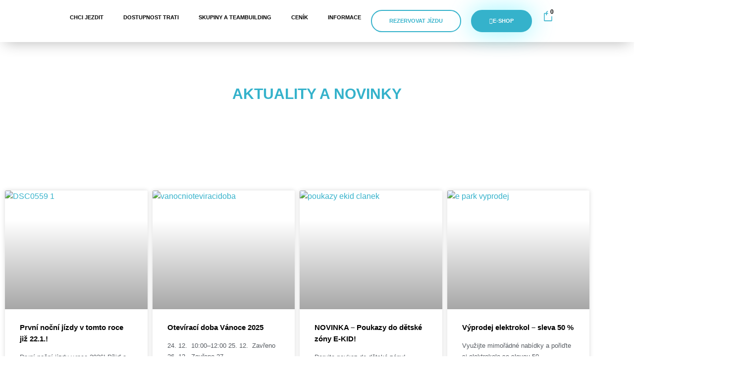

--- FILE ---
content_type: text/html; charset=UTF-8
request_url: https://e-kary.cz/novinky/
body_size: 40054
content:
<!doctype html>
<html lang="cs" prefix="og: https://ogp.me/ns#">
<head>
	<meta charset="UTF-8">
		<meta name="viewport" content="width=device-width, initial-scale=1">
	<link rel="profile" href="https://gmpg.org/xfn/11">
	<script>
window.dataLayer = window.dataLayer || [];
window.gtag = window.gtag || function(){dataLayer.push(arguments);};
gtag('consent','default',{"ad_storage":"granted","analytics_storage":"granted","ad_user_data":"granted","ad_personalization":"granted","functionality_storage":"granted","personalization_storage":"granted","security_storage":"granted","wait_for_update":500});
gtag('set','developer_id.dMmY1Mm',true);
gtag('set','ads_data_redaction',true);
</script>
<script type="text/javascript" charset="UTF-8" data-cs-platform="wordpress" src="https://cdn.cookie-script.com/s/fa8162b8c6ead094568d99c696289953.js" id="cookie_script-js-with"></script>
<!-- Google Tag Manager for WordPress by gtm4wp.com -->
<script data-cfasync="false" data-pagespeed-no-defer>
	var gtm4wp_datalayer_name = "dataLayer";
	var dataLayer = dataLayer || [];
	const gtm4wp_use_sku_instead = false;
	const gtm4wp_currency = 'CZK';
	const gtm4wp_product_per_impression = 10;
	const gtm4wp_clear_ecommerce = false;
	const gtm4wp_datalayer_max_timeout = 2000;
</script>
<!-- End Google Tag Manager for WordPress by gtm4wp.com -->
<!-- Optimalizace pro vyhledávače podle Rank Math PRO - https://rankmath.com/ -->
<title>Novinky | E-Motion Park Ostrava</title>
<meta name="description" content="Aktuality a novinky"/>
<meta name="robots" content="follow, index, max-snippet:-1, max-video-preview:-1, max-image-preview:large"/>
<link rel="canonical" href="https://e-kary.cz/novinky/" />
<meta property="og:locale" content="cs_CZ" />
<meta property="og:type" content="article" />
<meta property="og:title" content="Novinky | E-Motion Park Ostrava" />
<meta property="og:description" content="Aktuality a novinky" />
<meta property="og:url" content="https://e-kary.cz/novinky/" />
<meta property="og:site_name" content="E-Motion Park Ostrava" />
<meta property="article:publisher" content="https://www.facebook.com/emotionparkostrava/" />
<meta property="og:updated_time" content="2022-05-14T13:00:41+02:00" />
<meta property="article:published_time" content="2018-05-11T00:55:23+02:00" />
<meta property="article:modified_time" content="2022-05-14T13:00:41+02:00" />
<meta name="twitter:card" content="summary_large_image" />
<meta name="twitter:title" content="Novinky | E-Motion Park Ostrava" />
<meta name="twitter:description" content="Aktuality a novinky" />
<meta name="twitter:label1" content="Doba čtení" />
<meta name="twitter:data1" content="Méně než minuta" />
<script type="application/ld+json" class="rank-math-schema-pro">{"@context":"https://schema.org","@graph":[{"@type":"Place","@id":"https://e-kary.cz/#place","address":{"@type":"PostalAddress","streetAddress":"Rudn\u00e1 3120/126","addressLocality":"Ostrava","postalCode":"700 30"}},{"@type":"Organization","@id":"https://e-kary.cz/#organization","name":"E-MOTION PARK OSTRAVA","url":"https://e-kary.cz","sameAs":["https://www.facebook.com/emotionparkostrava/"],"email":"info@e-kary.cz","address":{"@type":"PostalAddress","streetAddress":"Rudn\u00e1 3120/126","addressLocality":"Ostrava","postalCode":"700 30"},"logo":{"@type":"ImageObject","@id":"https://e-kary.cz/#logo","url":"https://e-kary.cz/wp-content/uploads/2020/01/logo-B.png","contentUrl":"https://e-kary.cz/wp-content/uploads/2020/01/logo-B.png","caption":"E-Motion Park Ostrava","inLanguage":"cs","width":"2560","height":"1003"},"contactPoint":[{"@type":"ContactPoint","telephone":"+ 420 605 05 05 45","contactType":"customer support"}],"location":{"@id":"https://e-kary.cz/#place"}},{"@type":"WebSite","@id":"https://e-kary.cz/#website","url":"https://e-kary.cz","name":"E-Motion Park Ostrava","publisher":{"@id":"https://e-kary.cz/#organization"},"inLanguage":"cs"},{"@type":"WebPage","@id":"https://e-kary.cz/novinky/#webpage","url":"https://e-kary.cz/novinky/","name":"Novinky | E-Motion Park Ostrava","datePublished":"2018-05-11T00:55:23+02:00","dateModified":"2022-05-14T13:00:41+02:00","isPartOf":{"@id":"https://e-kary.cz/#website"},"inLanguage":"cs"},{"@type":"Person","@id":"https://e-kary.cz/novinky/#author","name":"motokary","image":{"@type":"ImageObject","@id":"https://secure.gravatar.com/avatar/19e0e381b0a5a56d4194b445ae2ef5fb328ae0df4455f4389b85d7391108e2d5?s=96&amp;d=mm&amp;r=g","url":"https://secure.gravatar.com/avatar/19e0e381b0a5a56d4194b445ae2ef5fb328ae0df4455f4389b85d7391108e2d5?s=96&amp;d=mm&amp;r=g","caption":"motokary","inLanguage":"cs"},"worksFor":{"@id":"https://e-kary.cz/#organization"}},{"@type":"Article","headline":"Novinky | E-Motion Park Ostrava","datePublished":"2018-05-11T00:55:23+02:00","dateModified":"2022-05-14T13:00:41+02:00","author":{"@id":"https://e-kary.cz/novinky/#author","name":"motokary"},"publisher":{"@id":"https://e-kary.cz/#organization"},"description":"Aktuality a novinky","name":"Novinky | E-Motion Park Ostrava","@id":"https://e-kary.cz/novinky/#richSnippet","isPartOf":{"@id":"https://e-kary.cz/novinky/#webpage"},"inLanguage":"cs","mainEntityOfPage":{"@id":"https://e-kary.cz/novinky/#webpage"}}]}</script>
<!-- /Rank Math WordPress SEO plugin -->

<link rel="alternate" type="application/rss+xml" title="E-Motion Park Ostrava &raquo; RSS zdroj" href="https://e-kary.cz/feed/" />
<link rel="alternate" type="application/rss+xml" title="E-Motion Park Ostrava &raquo; RSS komentářů" href="https://e-kary.cz/comments/feed/" />
<link rel="alternate" title="oEmbed (JSON)" type="application/json+oembed" href="https://e-kary.cz/wp-json/oembed/1.0/embed?url=https%3A%2F%2Fe-kary.cz%2Fnovinky%2F" />
<link rel="alternate" title="oEmbed (XML)" type="text/xml+oembed" href="https://e-kary.cz/wp-json/oembed/1.0/embed?url=https%3A%2F%2Fe-kary.cz%2Fnovinky%2F&#038;format=xml" />
<style id='wp-img-auto-sizes-contain-inline-css'>
img:is([sizes=auto i],[sizes^="auto," i]){contain-intrinsic-size:3000px 1500px}
/*# sourceURL=wp-img-auto-sizes-contain-inline-css */
</style>

<link rel='stylesheet' id='fluentform-elementor-widget-css' href='https://e-kary.cz/wp-content/plugins/fluentform/assets/css/fluent-forms-elementor-widget.css?ver=5.2.8' media='all' />
<style id='wp-emoji-styles-inline-css'>

	img.wp-smiley, img.emoji {
		display: inline !important;
		border: none !important;
		box-shadow: none !important;
		height: 1em !important;
		width: 1em !important;
		margin: 0 0.07em !important;
		vertical-align: -0.1em !important;
		background: none !important;
		padding: 0 !important;
	}
/*# sourceURL=wp-emoji-styles-inline-css */
</style>
<link rel='stylesheet' id='jet-engine-frontend-css' href='https://e-kary.cz/wp-content/plugins/jet-engine/assets/css/frontend.css?ver=3.6.7' media='all' />
<style id='global-styles-inline-css'>
:root{--wp--preset--aspect-ratio--square: 1;--wp--preset--aspect-ratio--4-3: 4/3;--wp--preset--aspect-ratio--3-4: 3/4;--wp--preset--aspect-ratio--3-2: 3/2;--wp--preset--aspect-ratio--2-3: 2/3;--wp--preset--aspect-ratio--16-9: 16/9;--wp--preset--aspect-ratio--9-16: 9/16;--wp--preset--color--black: #000000;--wp--preset--color--cyan-bluish-gray: #abb8c3;--wp--preset--color--white: #ffffff;--wp--preset--color--pale-pink: #f78da7;--wp--preset--color--vivid-red: #cf2e2e;--wp--preset--color--luminous-vivid-orange: #ff6900;--wp--preset--color--luminous-vivid-amber: #fcb900;--wp--preset--color--light-green-cyan: #7bdcb5;--wp--preset--color--vivid-green-cyan: #00d084;--wp--preset--color--pale-cyan-blue: #8ed1fc;--wp--preset--color--vivid-cyan-blue: #0693e3;--wp--preset--color--vivid-purple: #9b51e0;--wp--preset--gradient--vivid-cyan-blue-to-vivid-purple: linear-gradient(135deg,rgb(6,147,227) 0%,rgb(155,81,224) 100%);--wp--preset--gradient--light-green-cyan-to-vivid-green-cyan: linear-gradient(135deg,rgb(122,220,180) 0%,rgb(0,208,130) 100%);--wp--preset--gradient--luminous-vivid-amber-to-luminous-vivid-orange: linear-gradient(135deg,rgb(252,185,0) 0%,rgb(255,105,0) 100%);--wp--preset--gradient--luminous-vivid-orange-to-vivid-red: linear-gradient(135deg,rgb(255,105,0) 0%,rgb(207,46,46) 100%);--wp--preset--gradient--very-light-gray-to-cyan-bluish-gray: linear-gradient(135deg,rgb(238,238,238) 0%,rgb(169,184,195) 100%);--wp--preset--gradient--cool-to-warm-spectrum: linear-gradient(135deg,rgb(74,234,220) 0%,rgb(151,120,209) 20%,rgb(207,42,186) 40%,rgb(238,44,130) 60%,rgb(251,105,98) 80%,rgb(254,248,76) 100%);--wp--preset--gradient--blush-light-purple: linear-gradient(135deg,rgb(255,206,236) 0%,rgb(152,150,240) 100%);--wp--preset--gradient--blush-bordeaux: linear-gradient(135deg,rgb(254,205,165) 0%,rgb(254,45,45) 50%,rgb(107,0,62) 100%);--wp--preset--gradient--luminous-dusk: linear-gradient(135deg,rgb(255,203,112) 0%,rgb(199,81,192) 50%,rgb(65,88,208) 100%);--wp--preset--gradient--pale-ocean: linear-gradient(135deg,rgb(255,245,203) 0%,rgb(182,227,212) 50%,rgb(51,167,181) 100%);--wp--preset--gradient--electric-grass: linear-gradient(135deg,rgb(202,248,128) 0%,rgb(113,206,126) 100%);--wp--preset--gradient--midnight: linear-gradient(135deg,rgb(2,3,129) 0%,rgb(40,116,252) 100%);--wp--preset--font-size--small: 13px;--wp--preset--font-size--medium: 20px;--wp--preset--font-size--large: 36px;--wp--preset--font-size--x-large: 42px;--wp--preset--spacing--20: 0.44rem;--wp--preset--spacing--30: 0.67rem;--wp--preset--spacing--40: 1rem;--wp--preset--spacing--50: 1.5rem;--wp--preset--spacing--60: 2.25rem;--wp--preset--spacing--70: 3.38rem;--wp--preset--spacing--80: 5.06rem;--wp--preset--shadow--natural: 6px 6px 9px rgba(0, 0, 0, 0.2);--wp--preset--shadow--deep: 12px 12px 50px rgba(0, 0, 0, 0.4);--wp--preset--shadow--sharp: 6px 6px 0px rgba(0, 0, 0, 0.2);--wp--preset--shadow--outlined: 6px 6px 0px -3px rgb(255, 255, 255), 6px 6px rgb(0, 0, 0);--wp--preset--shadow--crisp: 6px 6px 0px rgb(0, 0, 0);}:root { --wp--style--global--content-size: 800px;--wp--style--global--wide-size: 1200px; }:where(body) { margin: 0; }.wp-site-blocks > .alignleft { float: left; margin-right: 2em; }.wp-site-blocks > .alignright { float: right; margin-left: 2em; }.wp-site-blocks > .aligncenter { justify-content: center; margin-left: auto; margin-right: auto; }:where(.wp-site-blocks) > * { margin-block-start: 24px; margin-block-end: 0; }:where(.wp-site-blocks) > :first-child { margin-block-start: 0; }:where(.wp-site-blocks) > :last-child { margin-block-end: 0; }:root { --wp--style--block-gap: 24px; }:root :where(.is-layout-flow) > :first-child{margin-block-start: 0;}:root :where(.is-layout-flow) > :last-child{margin-block-end: 0;}:root :where(.is-layout-flow) > *{margin-block-start: 24px;margin-block-end: 0;}:root :where(.is-layout-constrained) > :first-child{margin-block-start: 0;}:root :where(.is-layout-constrained) > :last-child{margin-block-end: 0;}:root :where(.is-layout-constrained) > *{margin-block-start: 24px;margin-block-end: 0;}:root :where(.is-layout-flex){gap: 24px;}:root :where(.is-layout-grid){gap: 24px;}.is-layout-flow > .alignleft{float: left;margin-inline-start: 0;margin-inline-end: 2em;}.is-layout-flow > .alignright{float: right;margin-inline-start: 2em;margin-inline-end: 0;}.is-layout-flow > .aligncenter{margin-left: auto !important;margin-right: auto !important;}.is-layout-constrained > .alignleft{float: left;margin-inline-start: 0;margin-inline-end: 2em;}.is-layout-constrained > .alignright{float: right;margin-inline-start: 2em;margin-inline-end: 0;}.is-layout-constrained > .aligncenter{margin-left: auto !important;margin-right: auto !important;}.is-layout-constrained > :where(:not(.alignleft):not(.alignright):not(.alignfull)){max-width: var(--wp--style--global--content-size);margin-left: auto !important;margin-right: auto !important;}.is-layout-constrained > .alignwide{max-width: var(--wp--style--global--wide-size);}body .is-layout-flex{display: flex;}.is-layout-flex{flex-wrap: wrap;align-items: center;}.is-layout-flex > :is(*, div){margin: 0;}body .is-layout-grid{display: grid;}.is-layout-grid > :is(*, div){margin: 0;}body{padding-top: 0px;padding-right: 0px;padding-bottom: 0px;padding-left: 0px;}a:where(:not(.wp-element-button)){text-decoration: underline;}:root :where(.wp-element-button, .wp-block-button__link){background-color: #32373c;border-width: 0;color: #fff;font-family: inherit;font-size: inherit;font-style: inherit;font-weight: inherit;letter-spacing: inherit;line-height: inherit;padding-top: calc(0.667em + 2px);padding-right: calc(1.333em + 2px);padding-bottom: calc(0.667em + 2px);padding-left: calc(1.333em + 2px);text-decoration: none;text-transform: inherit;}.has-black-color{color: var(--wp--preset--color--black) !important;}.has-cyan-bluish-gray-color{color: var(--wp--preset--color--cyan-bluish-gray) !important;}.has-white-color{color: var(--wp--preset--color--white) !important;}.has-pale-pink-color{color: var(--wp--preset--color--pale-pink) !important;}.has-vivid-red-color{color: var(--wp--preset--color--vivid-red) !important;}.has-luminous-vivid-orange-color{color: var(--wp--preset--color--luminous-vivid-orange) !important;}.has-luminous-vivid-amber-color{color: var(--wp--preset--color--luminous-vivid-amber) !important;}.has-light-green-cyan-color{color: var(--wp--preset--color--light-green-cyan) !important;}.has-vivid-green-cyan-color{color: var(--wp--preset--color--vivid-green-cyan) !important;}.has-pale-cyan-blue-color{color: var(--wp--preset--color--pale-cyan-blue) !important;}.has-vivid-cyan-blue-color{color: var(--wp--preset--color--vivid-cyan-blue) !important;}.has-vivid-purple-color{color: var(--wp--preset--color--vivid-purple) !important;}.has-black-background-color{background-color: var(--wp--preset--color--black) !important;}.has-cyan-bluish-gray-background-color{background-color: var(--wp--preset--color--cyan-bluish-gray) !important;}.has-white-background-color{background-color: var(--wp--preset--color--white) !important;}.has-pale-pink-background-color{background-color: var(--wp--preset--color--pale-pink) !important;}.has-vivid-red-background-color{background-color: var(--wp--preset--color--vivid-red) !important;}.has-luminous-vivid-orange-background-color{background-color: var(--wp--preset--color--luminous-vivid-orange) !important;}.has-luminous-vivid-amber-background-color{background-color: var(--wp--preset--color--luminous-vivid-amber) !important;}.has-light-green-cyan-background-color{background-color: var(--wp--preset--color--light-green-cyan) !important;}.has-vivid-green-cyan-background-color{background-color: var(--wp--preset--color--vivid-green-cyan) !important;}.has-pale-cyan-blue-background-color{background-color: var(--wp--preset--color--pale-cyan-blue) !important;}.has-vivid-cyan-blue-background-color{background-color: var(--wp--preset--color--vivid-cyan-blue) !important;}.has-vivid-purple-background-color{background-color: var(--wp--preset--color--vivid-purple) !important;}.has-black-border-color{border-color: var(--wp--preset--color--black) !important;}.has-cyan-bluish-gray-border-color{border-color: var(--wp--preset--color--cyan-bluish-gray) !important;}.has-white-border-color{border-color: var(--wp--preset--color--white) !important;}.has-pale-pink-border-color{border-color: var(--wp--preset--color--pale-pink) !important;}.has-vivid-red-border-color{border-color: var(--wp--preset--color--vivid-red) !important;}.has-luminous-vivid-orange-border-color{border-color: var(--wp--preset--color--luminous-vivid-orange) !important;}.has-luminous-vivid-amber-border-color{border-color: var(--wp--preset--color--luminous-vivid-amber) !important;}.has-light-green-cyan-border-color{border-color: var(--wp--preset--color--light-green-cyan) !important;}.has-vivid-green-cyan-border-color{border-color: var(--wp--preset--color--vivid-green-cyan) !important;}.has-pale-cyan-blue-border-color{border-color: var(--wp--preset--color--pale-cyan-blue) !important;}.has-vivid-cyan-blue-border-color{border-color: var(--wp--preset--color--vivid-cyan-blue) !important;}.has-vivid-purple-border-color{border-color: var(--wp--preset--color--vivid-purple) !important;}.has-vivid-cyan-blue-to-vivid-purple-gradient-background{background: var(--wp--preset--gradient--vivid-cyan-blue-to-vivid-purple) !important;}.has-light-green-cyan-to-vivid-green-cyan-gradient-background{background: var(--wp--preset--gradient--light-green-cyan-to-vivid-green-cyan) !important;}.has-luminous-vivid-amber-to-luminous-vivid-orange-gradient-background{background: var(--wp--preset--gradient--luminous-vivid-amber-to-luminous-vivid-orange) !important;}.has-luminous-vivid-orange-to-vivid-red-gradient-background{background: var(--wp--preset--gradient--luminous-vivid-orange-to-vivid-red) !important;}.has-very-light-gray-to-cyan-bluish-gray-gradient-background{background: var(--wp--preset--gradient--very-light-gray-to-cyan-bluish-gray) !important;}.has-cool-to-warm-spectrum-gradient-background{background: var(--wp--preset--gradient--cool-to-warm-spectrum) !important;}.has-blush-light-purple-gradient-background{background: var(--wp--preset--gradient--blush-light-purple) !important;}.has-blush-bordeaux-gradient-background{background: var(--wp--preset--gradient--blush-bordeaux) !important;}.has-luminous-dusk-gradient-background{background: var(--wp--preset--gradient--luminous-dusk) !important;}.has-pale-ocean-gradient-background{background: var(--wp--preset--gradient--pale-ocean) !important;}.has-electric-grass-gradient-background{background: var(--wp--preset--gradient--electric-grass) !important;}.has-midnight-gradient-background{background: var(--wp--preset--gradient--midnight) !important;}.has-small-font-size{font-size: var(--wp--preset--font-size--small) !important;}.has-medium-font-size{font-size: var(--wp--preset--font-size--medium) !important;}.has-large-font-size{font-size: var(--wp--preset--font-size--large) !important;}.has-x-large-font-size{font-size: var(--wp--preset--font-size--x-large) !important;}
:root :where(.wp-block-pullquote){font-size: 1.5em;line-height: 1.6;}
/*# sourceURL=global-styles-inline-css */
</style>
<link rel='stylesheet' id='ToretIdoklad-draw-css-css' href='https://e-kary.cz/wp-content/plugins/woo-idoklad/vendor/toret/toret-library/src/assets/css/toret-draw.css?ver=1768858805' media='all' />
<link rel='stylesheet' id='ToretIdoklad-form-css-css' href='https://e-kary.cz/wp-content/plugins/woo-idoklad/vendor/toret/toret-library/src/assets/css/toret-draw-form.css?ver=1768858805' media='all' />
<link rel='stylesheet' id='woocommerce-layout-css' href='https://e-kary.cz/wp-content/plugins/woocommerce/assets/css/woocommerce-layout.css?ver=10.4.3' media='all' />
<link rel='stylesheet' id='woocommerce-smallscreen-css' href='https://e-kary.cz/wp-content/plugins/woocommerce/assets/css/woocommerce-smallscreen.css?ver=10.4.3' media='only screen and (max-width: 768px)' />
<link rel='stylesheet' id='woocommerce-general-css' href='https://e-kary.cz/wp-content/plugins/woocommerce/assets/css/woocommerce.css?ver=10.4.3' media='all' />
<style id='woocommerce-inline-inline-css'>
.woocommerce form .form-row .required { visibility: visible; }
/*# sourceURL=woocommerce-inline-inline-css */
</style>
<link rel='stylesheet' id='hello-elementor-css' href='https://e-kary.cz/wp-content/themes/hello-elementor/style.min.css?ver=3.3.0' media='all' />
<link rel='stylesheet' id='hello-elementor-theme-style-css' href='https://e-kary.cz/wp-content/themes/hello-elementor/theme.min.css?ver=3.3.0' media='all' />
<link rel='stylesheet' id='hello-elementor-header-footer-css' href='https://e-kary.cz/wp-content/themes/hello-elementor/header-footer.min.css?ver=3.3.0' media='all' />
<link rel='stylesheet' id='elementor-frontend-css' href='https://e-kary.cz/wp-content/plugins/elementor/assets/css/frontend.min.css?ver=3.34.2' media='all' />
<link rel='stylesheet' id='widget-image-css' href='https://e-kary.cz/wp-content/plugins/elementor/assets/css/widget-image.min.css?ver=3.34.2' media='all' />
<link rel='stylesheet' id='widget-nav-menu-css' href='https://e-kary.cz/wp-content/plugins/elementor-pro/assets/css/widget-nav-menu.min.css?ver=3.34.0' media='all' />
<link rel='stylesheet' id='e-animation-slideInRight-css' href='https://e-kary.cz/wp-content/plugins/elementor/assets/lib/animations/styles/slideInRight.min.css?ver=3.34.2' media='all' />
<link rel='stylesheet' id='widget-off-canvas-css' href='https://e-kary.cz/wp-content/plugins/elementor-pro/assets/css/widget-off-canvas.min.css?ver=3.34.0' media='all' />
<link rel='stylesheet' id='widget-heading-css' href='https://e-kary.cz/wp-content/plugins/elementor/assets/css/widget-heading.min.css?ver=3.34.2' media='all' />
<link rel='stylesheet' id='widget-icon-list-css' href='https://e-kary.cz/wp-content/plugins/elementor/assets/css/widget-icon-list.min.css?ver=3.34.2' media='all' />
<link rel='stylesheet' id='widget-social-icons-css' href='https://e-kary.cz/wp-content/plugins/elementor/assets/css/widget-social-icons.min.css?ver=3.34.2' media='all' />
<link rel='stylesheet' id='e-apple-webkit-css' href='https://e-kary.cz/wp-content/plugins/elementor/assets/css/conditionals/apple-webkit.min.css?ver=3.34.2' media='all' />
<link rel='stylesheet' id='e-animation-grow-css' href='https://e-kary.cz/wp-content/plugins/elementor/assets/lib/animations/styles/e-animation-grow.min.css?ver=3.34.2' media='all' />
<link rel='stylesheet' id='elementor-icons-css' href='https://e-kary.cz/wp-content/plugins/elementor/assets/lib/eicons/css/elementor-icons.min.css?ver=5.46.0' media='all' />
<link rel='stylesheet' id='elementor-post-5611-css' href='https://e-kary.cz/wp-content/uploads/elementor/css/post-5611.css?ver=1768945525' media='all' />
<link rel='stylesheet' id='font-awesome-5-all-css' href='https://e-kary.cz/wp-content/plugins/elementor/assets/lib/font-awesome/css/all.min.css?ver=3.34.2' media='all' />
<link rel='stylesheet' id='font-awesome-4-shim-css' href='https://e-kary.cz/wp-content/plugins/elementor/assets/lib/font-awesome/css/v4-shims.min.css?ver=3.34.2' media='all' />
<link rel='stylesheet' id='widget-posts-css' href='https://e-kary.cz/wp-content/plugins/elementor-pro/assets/css/widget-posts.min.css?ver=3.34.0' media='all' />
<link rel='stylesheet' id='elementor-post-1999-css' href='https://e-kary.cz/wp-content/uploads/elementor/css/post-1999.css?ver=1768951574' media='all' />
<link rel='stylesheet' id='elementor-post-20011-css' href='https://e-kary.cz/wp-content/uploads/elementor/css/post-20011.css?ver=1768945613' media='all' />
<link rel='stylesheet' id='elementor-post-2509-css' href='https://e-kary.cz/wp-content/uploads/elementor/css/post-2509.css?ver=1768945525' media='all' />
<link rel='stylesheet' id='e-woocommerce-notices-css' href='https://e-kary.cz/wp-content/plugins/elementor-pro/assets/css/woocommerce-notices.min.css?ver=3.34.0' media='all' />
<link rel='stylesheet' id='fkcart-style-css' href='https://e-kary.cz/wp-content/plugins/cart-for-woocommerce/assets/css/style.min.css?ver=1.9.1' media='all' />
<style id='fkcart-style-inline-css'>

		:root {
			--fkcart-primary-bg-color: #35b2cb;
			--fkcart-primary-font-color: #ffffff;
			--fkcart-primary-text-color: #24272d;
			--fkcart-secondary-text-color: #24272dbe;
			--fkcart-strike-through-price-text-color: #E15334;
			--fkcart-saving-text-price-color: #5BA238;
			--fkcart-coupon-text-price-color: #5BA238;
			--fkcart-accent-color: #35b2cb;
			--fkcart-border-color: #eaeaec;
			--fkcart-error-color: #B00C0C;
			--fkcart-error-bg-color: #FFF0F0;
			--fkcart-reward-color: #f1b51e;
			
			--fkcart-progress-bar-icon-color: #353030;
			--fkcart-progress-bar-active-icon-color: #ffffff;
			--fkcart-progress-bar-bg-color-active-icon: #2DA815;
			--fkcart-progress-bar-active-color: #2DA815;
			
			--fkcart-bg-color: #ffffff;
			--fkcart-slider-desktop-width: 420px;
			--fkcart-slider-mobile-width: 100%;
			--fkcart-animation-duration: 0.4s;
			--fkcart-panel-color:#E6F1F7;
			--fkcart-color-black: #000000;
			--fkcart-success-color: #5BA238;
			--fkcart-success-bg-color: #EFF6EB;
			--fkcart-toggle-bg-color: #ffffff;
			--fkcart-toggle-icon-color: #35b2cb;
			--fkcart-toggle-count-bg-color: #ffffff;
			--fkcart-toggle-count-font-color: #000000;
			--fkcart-progressbar-active-color: #0170b9;
			
			--fkcart-toggle-border-radius: 50%;
			--fkcart-toggle-size: 25;
			--fkcart-border-radius: 3px; 
			--fkcart-menu-icon-size: 25px;
			--fkcart-menu-text-size: 16px;
		}#fkcart-modal * {font-family: Montserrat}
            :root {
                --fkcart-spl-addon-special-addon-image-width: 48px;
                --fkcart-spl-addon-special-addon-image-height: 48px;
                --fkcart-spl-addon-toggle-color: #E15334;
                --fkcart-spl-addon-bg-color: #ffffff;
                --fkcart-spl-addon-heading-color: #24272d;
                --fkcart-spl-addon-description-color: #24272d;
            }
/*# sourceURL=fkcart-style-inline-css */
</style>
<link rel='stylesheet' id='cuw_template-css' href='https://e-kary.cz/wp-content/plugins/checkout-upsell-woocommerce/assets/css/template.css?ver=2.2.2' media='all' />
<link rel='stylesheet' id='cuw_frontend-css' href='https://e-kary.cz/wp-content/plugins/checkout-upsell-woocommerce/assets/css/frontend.css?ver=2.2.2' media='all' />
<link rel='stylesheet' id='elementor-icons-shared-0-css' href='https://e-kary.cz/wp-content/plugins/elementor/assets/lib/font-awesome/css/fontawesome.min.css?ver=5.15.3' media='all' />
<link rel='stylesheet' id='elementor-icons-fa-solid-css' href='https://e-kary.cz/wp-content/plugins/elementor/assets/lib/font-awesome/css/solid.min.css?ver=5.15.3' media='all' />
<link rel='stylesheet' id='elementor-icons-fa-regular-css' href='https://e-kary.cz/wp-content/plugins/elementor/assets/lib/font-awesome/css/regular.min.css?ver=5.15.3' media='all' />
<link rel='stylesheet' id='elementor-icons-fa-brands-css' href='https://e-kary.cz/wp-content/plugins/elementor/assets/lib/font-awesome/css/brands.min.css?ver=5.15.3' media='all' />
<script type="text/template" id="tmpl-variation-template">
	<div class="woocommerce-variation-description">{{{ data.variation.variation_description }}}</div>
	<div class="woocommerce-variation-price">{{{ data.variation.price_html }}}</div>
	<div class="woocommerce-variation-availability">{{{ data.variation.availability_html }}}</div>
</script>
<script type="text/template" id="tmpl-unavailable-variation-template">
	<p role="alert">Je nám líto, tento produkt není dostupný. Zvolte prosím jinou kombinaci.</p>
</script>
<script id="wfco-utm-tracking-js-extra">
var wffnUtm = {"utc_offset":"60","site_url":"https://e-kary.cz","genericParamEvents":"{\"user_roles\":\"guest\",\"plugin\":\"Funnel Builder\"}","cookieKeys":["flt","timezone","is_mobile","browser","fbclid","gclid","referrer","fl_url","utm_source","utm_medium","utm_campaign","utm_term","utm_content"],"excludeDomain":["paypal.com","klarna.com","quickpay.net"]};
//# sourceURL=wfco-utm-tracking-js-extra
</script>
<script src="https://e-kary.cz/wp-content/plugins/funnel-builder/woofunnels/assets/js/utm-tracker.min.js?ver=1.10.12.67" id="wfco-utm-tracking-js" defer data-wp-strategy="defer"></script>
<script src="https://e-kary.cz/wp-includes/js/jquery/jquery.min.js?ver=3.7.1" id="jquery-core-js"></script>
<script src="https://e-kary.cz/wp-includes/js/jquery/jquery-migrate.min.js?ver=3.4.1" id="jquery-migrate-js"></script>
<script src="https://e-kary.cz/wp-content/plugins/woocommerce/assets/js/jquery-blockui/jquery.blockUI.min.js?ver=2.7.0-wc.10.4.3" id="wc-jquery-blockui-js" defer data-wp-strategy="defer"></script>
<script id="wc-add-to-cart-js-extra">
var wc_add_to_cart_params = {"ajax_url":"/wp-admin/admin-ajax.php","wc_ajax_url":"/?wc-ajax=%%endpoint%%","i18n_view_cart":"Zobrazit ko\u0161\u00edk","cart_url":"https://e-kary.cz/kosik/","is_cart":"","cart_redirect_after_add":"no"};
//# sourceURL=wc-add-to-cart-js-extra
</script>
<script src="https://e-kary.cz/wp-content/plugins/woocommerce/assets/js/frontend/add-to-cart.min.js?ver=10.4.3" id="wc-add-to-cart-js" defer data-wp-strategy="defer"></script>
<script src="https://e-kary.cz/wp-content/plugins/woocommerce/assets/js/js-cookie/js.cookie.min.js?ver=2.1.4-wc.10.4.3" id="wc-js-cookie-js" defer data-wp-strategy="defer"></script>
<script id="woocommerce-js-extra">
var woocommerce_params = {"ajax_url":"/wp-admin/admin-ajax.php","wc_ajax_url":"/?wc-ajax=%%endpoint%%","i18n_password_show":"Zobrazit heslo","i18n_password_hide":"Skr\u00fdt heslo"};
//# sourceURL=woocommerce-js-extra
</script>
<script src="https://e-kary.cz/wp-content/plugins/woocommerce/assets/js/frontend/woocommerce.min.js?ver=10.4.3" id="woocommerce-js" defer data-wp-strategy="defer"></script>
<script src="https://e-kary.cz/wp-content/plugins/elementor/assets/lib/font-awesome/js/v4-shims.min.js?ver=3.34.2" id="font-awesome-4-shim-js"></script>
<script id="wc-single-product-js-extra">
var wc_single_product_params = {"i18n_required_rating_text":"Zvolte pros\u00edm hodnocen\u00ed","i18n_rating_options":["1 z 5 hv\u011bzdi\u010dek","2 ze 5 hv\u011bzdi\u010dek","3 ze 5 hv\u011bzdi\u010dek","4 ze 5 hv\u011bzdi\u010dek","5 z 5 hv\u011bzdi\u010dek"],"i18n_product_gallery_trigger_text":"Zobrazit galerii p\u0159es celou obrazovku","review_rating_required":"yes","flexslider":{"rtl":false,"animation":"slide","smoothHeight":true,"directionNav":false,"controlNav":"thumbnails","slideshow":false,"animationSpeed":500,"animationLoop":false,"allowOneSlide":false},"zoom_enabled":"1","zoom_options":[],"photoswipe_enabled":"1","photoswipe_options":{"shareEl":false,"closeOnScroll":false,"history":false,"hideAnimationDuration":0,"showAnimationDuration":0},"flexslider_enabled":"1"};
//# sourceURL=wc-single-product-js-extra
</script>
<script src="https://e-kary.cz/wp-content/plugins/woocommerce/assets/js/frontend/single-product.min.js?ver=10.4.3" id="wc-single-product-js" defer data-wp-strategy="defer"></script>
<script src="https://e-kary.cz/wp-includes/js/underscore.min.js?ver=1.13.7" id="underscore-js"></script>
<script id="wp-util-js-extra">
var _wpUtilSettings = {"ajax":{"url":"/wp-admin/admin-ajax.php"}};
//# sourceURL=wp-util-js-extra
</script>
<script src="https://e-kary.cz/wp-includes/js/wp-util.min.js?ver=6.9" id="wp-util-js"></script>
<script id="wc-add-to-cart-variation-js-extra">
var wc_add_to_cart_variation_params = {"wc_ajax_url":"/?wc-ajax=%%endpoint%%","i18n_no_matching_variations_text":"Omlouv\u00e1me se, \u017e\u00e1dn\u00e9 produkty neodpov\u00eddaj\u00ed Va\u0161emu v\u00fdb\u011bru. Zvolte pros\u00edm jinou kombinaci.","i18n_make_a_selection_text":"Vyberte mo\u017enosti produktu p\u0159ed p\u0159id\u00e1n\u00edm tohoto produktu do n\u00e1kupn\u00edho ko\u0161\u00edku.","i18n_unavailable_text":"Je n\u00e1m l\u00edto, tento produkt nen\u00ed dostupn\u00fd. Zvolte pros\u00edm jinou kombinaci.","i18n_reset_alert_text":"V\u00e1\u0161 v\u00fdb\u011br byl obnoven. Pros\u00edm vyberte n\u011bjak\u00e9 mo\u017enosti produktu, ne\u017e ho p\u0159id\u00e1te do ko\u0161\u00edku."};
//# sourceURL=wc-add-to-cart-variation-js-extra
</script>
<script src="https://e-kary.cz/wp-content/plugins/woocommerce/assets/js/frontend/add-to-cart-variation.min.js?ver=10.4.3" id="wc-add-to-cart-variation-js" defer data-wp-strategy="defer"></script>
<link rel="https://api.w.org/" href="https://e-kary.cz/wp-json/" /><link rel="alternate" title="JSON" type="application/json" href="https://e-kary.cz/wp-json/wp/v2/pages/1999" /><link rel="EditURI" type="application/rsd+xml" title="RSD" href="https://e-kary.cz/xmlrpc.php?rsd" />
<meta name="generator" content="WordPress 6.9" />
<link rel='shortlink' href='https://e-kary.cz/?p=1999' />

<!-- Google Tag Manager for WordPress by gtm4wp.com -->
<!-- GTM Container placement set to automatic -->
<script data-cfasync="false" data-pagespeed-no-defer>
	var dataLayer_content = {"pagePostType":"page","pagePostType2":"single-page","pagePostAuthor":"motokary"};
	dataLayer.push( dataLayer_content );
</script>
<script data-cfasync="false" data-pagespeed-no-defer>
(function(w,d,s,l,i){w[l]=w[l]||[];w[l].push({'gtm.start':
new Date().getTime(),event:'gtm.js'});var f=d.getElementsByTagName(s)[0],
j=d.createElement(s),dl=l!='dataLayer'?'&l='+l:'';j.async=true;j.src=
'//www.googletagmanager.com/gtm.js?id='+i+dl;f.parentNode.insertBefore(j,f);
})(window,document,'script','dataLayer','GTM-P4876K6');
</script>
<!-- End Google Tag Manager for WordPress by gtm4wp.com -->	<noscript><style>.woocommerce-product-gallery{ opacity: 1 !important; }</style></noscript>
	<meta name="generator" content="Elementor 3.34.2; features: additional_custom_breakpoints; settings: css_print_method-external, google_font-disabled, font_display-block">
			<style>
				.e-con.e-parent:nth-of-type(n+4):not(.e-lazyloaded):not(.e-no-lazyload),
				.e-con.e-parent:nth-of-type(n+4):not(.e-lazyloaded):not(.e-no-lazyload) * {
					background-image: none !important;
				}
				@media screen and (max-height: 1024px) {
					.e-con.e-parent:nth-of-type(n+3):not(.e-lazyloaded):not(.e-no-lazyload),
					.e-con.e-parent:nth-of-type(n+3):not(.e-lazyloaded):not(.e-no-lazyload) * {
						background-image: none !important;
					}
				}
				@media screen and (max-height: 640px) {
					.e-con.e-parent:nth-of-type(n+2):not(.e-lazyloaded):not(.e-no-lazyload),
					.e-con.e-parent:nth-of-type(n+2):not(.e-lazyloaded):not(.e-no-lazyload) * {
						background-image: none !important;
					}
				}
			</style>
			<link rel="icon" href="https://e-kary.cz/wp-content/uploads/2019/01/ekary-fav-100x100.png" sizes="32x32" />
<link rel="icon" href="https://e-kary.cz/wp-content/uploads/2019/01/ekary-fav-300x300.png" sizes="192x192" />
<link rel="apple-touch-icon" href="https://e-kary.cz/wp-content/uploads/2019/01/ekary-fav-300x300.png" />
<meta name="msapplication-TileImage" content="https://e-kary.cz/wp-content/uploads/2019/01/ekary-fav-300x300.png" />
		<style id="wp-custom-css">
			/*Rozlucka se svobodou*/
.ff-el-input--label {
	margin-bottom: 10px!important;
	margin-top: 10px;
}

.fluentform p {
	margin-bottom: 0!important;
}

.nadpis h2 {
    font-size: 25px;
    font-weight: 900;
    color: #54595F;
		margin-bottom: 0px!important;
		margin-top: 40px;
}

.shrnuti {
	margin: 0px!important;
	font-size: 14px;
}

.cena {
	font-size: 18px!important;
	font-weight: 700!important;
	color: #000!important;
	background: transparent!important;
	max-width: 10%!important;
}

@media only screen and (max-width: 600px){
	.cena {
		max-width: 100%!important;
	}
}

.fluentform .ff-el-form-control {
	border-radius: 0px!important;
	border: 1px solid #ddd!important;
}

.fluentform .ff_input-group-text {
	border-radius: 0!important;
	background-color: #ddd!important;
	color: #000!important;
}

.shrnuti-nadpis {
	margin-bottom: 0px!important;
	margin-top: 15px;
	color: #35b2cb;
	
}

.klikaci_obrazky .ff-el-form-check {
	margin-right: 15px!important;
	text-align: center;
	background: #f2f2f2;
	border-radius: 5px;
	border: 1px solid #f2f2f2!important;
}

.klikaci_obrazky {
		text-align: center!important;
}

.klikaci_obrazky span {
	font-weight: 800!important;
	color: #000!important;
	background: transparent!important;
	line-height: 23px!important;
	border: none!important;
}

.klikaci_obrazky span:hover {
	color: #35b2cb!important;
}

.klikaci_obrazky .ff-el-form-check.ff_item_selected label>span {
	background-color: transparent!important;
	color: #35b2cb!important;
	box-shadow: none!important;
}

.klikaci_obrazky .ff_item_selected {
	border: 1px solid #35b2cb!important;
}

.fluentform .ff_el_checkable_photo_holders {
	margin-bottom: 0px!important;
}

.doplnky {
    margin-bottom: 20px!important;
}

.nadpis-modry h3 {
    color: #35b2cb;
		margin-bottom: 0px!important;
    font-weight: 900;
    font-size: 20px;
    text-transform: uppercase;
	  margin-top: 20px;
}

.doplnky_shrnuti {
	padding: 40px;
    margin-bottom: 20px!important;
	background: #f2f2f2;
	box-shadow: 0px 7px 15px -10px rgba(0, 0, 0, 0.35);
}

.doplnky_shrnuti p {
	padding-bottom: 13px;
}

.tlacitko_radio .ff-el-form-check.ff_item_selected label>span {
	background: #35b2cb!important;
	border-color: #35b2cb!important;
}

@media only screen and (max-width: 768px) {
	.fluentform .ff-el-group.ff_list_buttons .ff-el-form-check {
		display: inline-block!important;
	}
	.ff-el-image-input-src {
	display: none!important;
}
	.fluentform .ff-el-group.ff_list_buttons .ff-el-form-check label>span {
		padding: 14px!important;
		font-size: 12px!important;
	}
	.klikaci_obrazky .ff-el-form-check {
		margin-right: 10px!important;
	}
	.fluentform .ff-el-group.ff_list_buttons .ff-el-form-check {
		margin-bottom: 5px!important;
	}
	.ff-el-form-check-label {
		font-size: 12px!important;
	}
	.dodatek {
		font-size: 12px!important;
	}
	.nadpis-modry h3 {
		margin-top: 30px!important;
		font-size: 17px!important;
		text-align: left!important;
	}
	.ff-el-input--label {
		margin-top: 0px!important;
	}
	.fluentform .ff-el-group.ff_list_4col .ff-el-form-check {
		text-align: left!important;
	}
	.fluentform .ff-el-group {
		margin-bottom: 10px!important;
	}
	.nadpis h2 {
		font-size: 20px!important;
	}
}

/*košík*/

.fkcart-shortcode-icon-wrap svg {
	color: #35B2CB;
}

/*vaše objednávka*/
.woocommerce-checkout-review-order-table tr.cart_item {
  background-color: #f8f8f8;
}
.woocommerce-checkout-review-order-table tr.cart_item td {
  padding: 11px 20px !important;
}


/* Křížek zarovnat vlevo, na stejný řádek s názvem */
.woocommerce-checkout-review-order-table td.product-name a.remove.egco-remove{
  display:inline-block;
  margin-right:5px;
  font-size:20px;
  font-weight:700;
  color:#35B2CB !important;
  text-decoration:none;
  vertical-align:middle;
}
.woocommerce-checkout-review-order-table td.product-name a.remove.egco-remove:hover{
  color:#fff !important;
	background: #35B2CB;
}

/* mezery mezi produkty v přehledu objednávky */
.woocommerce-checkout-review-order-table {
  border-collapse: separate !important;
  border-spacing: 0 10px !important;
}

/* e-game produkty */

.elementor-widget-woocommerce-checkout-page {
	font-family: "Montserrat", Sans-serif;
}

.cuw-product-title {
	font-weight: 600;
	font-size: 13px;
}

.elementor-widget-woocommerce-checkout-page {
	color: #000;
	font-size: 13px;
}

.cuw-button {
	font-size: 14px;
}

.variation {
	font-family: "Montserrat", Sans-serif!important;
	font-weight: 400!important;
	font-size: 13px!important;
}		</style>
		</head>
	
<!-- Facebook Pixel Code -->
<script>
  !function(f,b,e,v,n,t,s)
  {if(f.fbq)return;n=f.fbq=function(){n.callMethod?
  n.callMethod.apply(n,arguments):n.queue.push(arguments)};
  if(!f._fbq)f._fbq=n;n.push=n;n.loaded=!0;n.version='2.0';
  n.queue=[];t=b.createElement(e);t.async=!0;
  t.src=v;s=b.getElementsByTagName(e)[0];
  s.parentNode.insertBefore(t,s)}(window, document,'script',
  'https://connect.facebook.net/en_US/fbevents.js');
  fbq('init', '1050407775799083');
  fbq('track', 'PageView');
</script>
<noscript><img height="1" width="1" style="display:none"
  src="https://www.facebook.com/tr?id=1050407775799083&ev=PageView&noscript=1"
/></noscript>
<!-- End Facebook Pixel Code -->
<meta name="facebook-domain-verification" content="m86hk9j4ss4gpboab0dah8vx0qqt7g" />

<script type="text/javascript" src="https://c.seznam.cz/js/rc.js"></script>
<script>
	var retargetingConf = {
		rtgId: 145034
	};
	if (window.rc && window.rc.retargetingHit) {
		window.rc.retargetingHit(retargetingConf);
	}
</script>

	
<body class="wp-singular page-template-default page page-id-1999 wp-custom-logo wp-embed-responsive wp-theme-hello-elementor wp-child-theme-hello-theme-child-master theme-hello-elementor woocommerce-no-js theme-default e-wc-error-notice e-wc-message-notice e-wc-info-notice elementor-default elementor-kit-5611 elementor-page elementor-page-1999">


<!-- GTM Container placement set to automatic -->
<!-- Google Tag Manager (noscript) -->
				<noscript><iframe src="https://www.googletagmanager.com/ns.html?id=GTM-P4876K6" height="0" width="0" style="display:none;visibility:hidden" aria-hidden="true"></iframe></noscript>
<!-- End Google Tag Manager (noscript) -->		<header data-elementor-type="header" data-elementor-id="20011" class="elementor elementor-20011 elementor-location-header" data-elementor-post-type="elementor_library">
			<div class="elementor-element elementor-element-c9c850e e-flex e-con-boxed e-con e-parent" data-id="c9c850e" data-element_type="container" data-settings="{&quot;background_background&quot;:&quot;classic&quot;}">
					<div class="e-con-inner">
		<div class="elementor-element elementor-element-fb6369c e-con-full e-flex e-con e-child" data-id="fb6369c" data-element_type="container">
				<div class="elementor-element elementor-element-ad9217e elementor-widget__width-auto elementor-widget elementor-widget-image" data-id="ad9217e" data-element_type="widget" data-widget_type="image.default">
				<div class="elementor-widget-container">
																<a href="https://e-kary.cz">
							<img fetchpriority="high" width="800" height="313" src="https://e-kary.cz/wp-content/uploads/2020/01/logo-B-1024x401.png" class="attachment-large size-large wp-image-5089" alt="" srcset="https://e-kary.cz/wp-content/uploads/2020/01/logo-B-1024x401.png 1024w, https://e-kary.cz/wp-content/uploads/2020/01/logo-B-900x353.png 900w, https://e-kary.cz/wp-content/uploads/2020/01/logo-B-300x118.png 300w, https://e-kary.cz/wp-content/uploads/2020/01/logo-B-768x301.png 768w, https://e-kary.cz/wp-content/uploads/2020/01/logo-B-600x235.png 600w" sizes="(max-width: 800px) 100vw, 800px" />								</a>
															</div>
				</div>
				</div>
		<div class="elementor-element elementor-element-1274908 e-con-full e-flex e-con e-child" data-id="1274908" data-element_type="container">
				<div class="elementor-element elementor-element-580793c elementor-nav-menu__align-end elementor-nav-menu--stretch elementor-nav-menu__text-align-center elementor-hidden-tablet elementor-hidden-mobile elementor-nav-menu--dropdown-tablet elementor-nav-menu--toggle elementor-nav-menu--burger elementor-widget elementor-widget-nav-menu" data-id="580793c" data-element_type="widget" data-settings="{&quot;full_width&quot;:&quot;stretch&quot;,&quot;submenu_icon&quot;:{&quot;value&quot;:&quot;&lt;i class=\&quot;fas fa-chevron-down\&quot; aria-hidden=\&quot;true\&quot;&gt;&lt;\/i&gt;&quot;,&quot;library&quot;:&quot;fa-solid&quot;},&quot;layout&quot;:&quot;horizontal&quot;,&quot;toggle&quot;:&quot;burger&quot;}" data-widget_type="nav-menu.default">
				<div class="elementor-widget-container">
								<nav aria-label="Menu" class="elementor-nav-menu--main elementor-nav-menu__container elementor-nav-menu--layout-horizontal e--pointer-underline e--animation-grow">
				<ul id="menu-1-580793c" class="elementor-nav-menu"><li class="menu-item menu-item-type-post_type menu-item-object-page menu-item-482"><a href="https://e-kary.cz/chci-jezdit/" class="elementor-item">Chci jezdit</a></li>
<li class="menu-item menu-item-type-post_type menu-item-object-page menu-item-1630"><a href="https://e-kary.cz/dostupnost-trati/" class="elementor-item">Dostupnost trati</a></li>
<li class="menu-item menu-item-type-custom menu-item-object-custom menu-item-has-children menu-item-18846"><a class="elementor-item">Skupiny a teambuilding</a>
<ul class="sub-menu elementor-nav-menu--dropdown">
	<li class="menu-item menu-item-type-post_type menu-item-object-page menu-item-2242"><a href="https://e-kary.cz/teambuilding/" class="elementor-sub-item">Teambuilding a firemní akce</a></li>
	<li class="menu-item menu-item-type-post_type menu-item-object-page menu-item-29966"><a href="https://e-kary.cz/rozlucka-se-svobodou/" class="elementor-sub-item">Rozlučka se svobodou</a></li>
</ul>
</li>
<li class="menu-item menu-item-type-post_type menu-item-object-page menu-item-635"><a href="https://e-kary.cz/cenik/" class="elementor-item">Ceník</a></li>
<li class="menu-item menu-item-type-custom menu-item-object-custom menu-item-has-children menu-item-1429"><a class="elementor-item">Informace</a>
<ul class="sub-menu elementor-nav-menu--dropdown">
	<li class="menu-item menu-item-type-post_type menu-item-object-page menu-item-480"><a href="https://e-kary.cz/kontakt/" class="elementor-sub-item">Kontakt</a></li>
	<li class="menu-item menu-item-type-post_type menu-item-object-page menu-item-2270"><a href="https://e-kary.cz/galerie/" class="elementor-sub-item">Galerie</a></li>
	<li class="menu-item menu-item-type-post_type menu-item-object-page menu-item-634"><a href="https://e-kary.cz/oteviraci-doba/" class="elementor-sub-item">Otevírací doba</a></li>
	<li class="menu-item menu-item-type-post_type menu-item-object-page menu-item-18913"><a href="https://e-kary.cz/nejcastejsi-dotazy/" class="elementor-sub-item">Nejčastější dotazy</a></li>
	<li class="menu-item menu-item-type-post_type menu-item-object-page menu-item-1656"><a href="https://e-kary.cz/provozni-rad/" class="elementor-sub-item">Provozní řád</a></li>
	<li class="menu-item menu-item-type-post_type menu-item-object-page menu-item-privacy-policy menu-item-2247"><a rel="privacy-policy" href="https://e-kary.cz/gdpr/" class="elementor-sub-item">Ochrana osobních údajů</a></li>
	<li class="menu-item menu-item-type-custom menu-item-object-custom menu-item-has-children menu-item-32038"><a class="elementor-sub-item">Podpořili nás</a>
	<ul class="sub-menu elementor-nav-menu--dropdown">
		<li class="menu-item menu-item-type-custom menu-item-object-custom menu-item-19930"><a href="https://www.msk.cz/cs/temata/dotace/podminky-dotacniho-programu-na-podporu-stazi-zaku-a-studentu-ve-firmach-2024-18020/" class="elementor-sub-item">Stáže studentů 2023</a></li>
		<li class="menu-item menu-item-type-post_type menu-item-object-post menu-item-20143"><a href="https://e-kary.cz/kreativni-vouchery-2023/" class="elementor-sub-item">Kreativní vouchery 2023</a></li>
		<li class="menu-item menu-item-type-post_type menu-item-object-page menu-item-25111"><a href="https://e-kary.cz/praxe-studentu-v-e-motion-2024-2025/" class="elementor-sub-item">Praxe studentů v E-MOTION 2024 – 2025</a></li>
		<li class="menu-item menu-item-type-post_type menu-item-object-page menu-item-25315"><a href="https://e-kary.cz/uver-transformace-rozsireni-vozoveho-parku-2024/" class="elementor-sub-item">Úvěr Transformace – rozšíření vozového parku 2024</a></li>
		<li class="menu-item menu-item-type-post_type menu-item-object-page menu-item-29682"><a href="https://e-kary.cz/podpora-projektu-z-dotace-moravskoslezskeho-kraje/" class="elementor-sub-item">Podpora projektu z dotace Moravskoslezského kraje</a></li>
		<li class="menu-item menu-item-type-post_type menu-item-object-post menu-item-32275"><a href="https://e-kary.cz/kreativni-vouchery-2025/" class="elementor-sub-item">Kreativní vouchery 2025</a></li>
	</ul>
</li>
</ul>
</li>
</ul>			</nav>
					<div class="elementor-menu-toggle" role="button" tabindex="0" aria-label="Menu Toggle" aria-expanded="false">
			<i aria-hidden="true" role="presentation" class="elementor-menu-toggle__icon--open eicon-menu-bar"></i><i aria-hidden="true" role="presentation" class="elementor-menu-toggle__icon--close eicon-close"></i>		</div>
					<nav class="elementor-nav-menu--dropdown elementor-nav-menu__container" aria-hidden="true">
				<ul id="menu-2-580793c" class="elementor-nav-menu"><li class="menu-item menu-item-type-post_type menu-item-object-page menu-item-482"><a href="https://e-kary.cz/chci-jezdit/" class="elementor-item" tabindex="-1">Chci jezdit</a></li>
<li class="menu-item menu-item-type-post_type menu-item-object-page menu-item-1630"><a href="https://e-kary.cz/dostupnost-trati/" class="elementor-item" tabindex="-1">Dostupnost trati</a></li>
<li class="menu-item menu-item-type-custom menu-item-object-custom menu-item-has-children menu-item-18846"><a class="elementor-item" tabindex="-1">Skupiny a teambuilding</a>
<ul class="sub-menu elementor-nav-menu--dropdown">
	<li class="menu-item menu-item-type-post_type menu-item-object-page menu-item-2242"><a href="https://e-kary.cz/teambuilding/" class="elementor-sub-item" tabindex="-1">Teambuilding a firemní akce</a></li>
	<li class="menu-item menu-item-type-post_type menu-item-object-page menu-item-29966"><a href="https://e-kary.cz/rozlucka-se-svobodou/" class="elementor-sub-item" tabindex="-1">Rozlučka se svobodou</a></li>
</ul>
</li>
<li class="menu-item menu-item-type-post_type menu-item-object-page menu-item-635"><a href="https://e-kary.cz/cenik/" class="elementor-item" tabindex="-1">Ceník</a></li>
<li class="menu-item menu-item-type-custom menu-item-object-custom menu-item-has-children menu-item-1429"><a class="elementor-item" tabindex="-1">Informace</a>
<ul class="sub-menu elementor-nav-menu--dropdown">
	<li class="menu-item menu-item-type-post_type menu-item-object-page menu-item-480"><a href="https://e-kary.cz/kontakt/" class="elementor-sub-item" tabindex="-1">Kontakt</a></li>
	<li class="menu-item menu-item-type-post_type menu-item-object-page menu-item-2270"><a href="https://e-kary.cz/galerie/" class="elementor-sub-item" tabindex="-1">Galerie</a></li>
	<li class="menu-item menu-item-type-post_type menu-item-object-page menu-item-634"><a href="https://e-kary.cz/oteviraci-doba/" class="elementor-sub-item" tabindex="-1">Otevírací doba</a></li>
	<li class="menu-item menu-item-type-post_type menu-item-object-page menu-item-18913"><a href="https://e-kary.cz/nejcastejsi-dotazy/" class="elementor-sub-item" tabindex="-1">Nejčastější dotazy</a></li>
	<li class="menu-item menu-item-type-post_type menu-item-object-page menu-item-1656"><a href="https://e-kary.cz/provozni-rad/" class="elementor-sub-item" tabindex="-1">Provozní řád</a></li>
	<li class="menu-item menu-item-type-post_type menu-item-object-page menu-item-privacy-policy menu-item-2247"><a rel="privacy-policy" href="https://e-kary.cz/gdpr/" class="elementor-sub-item" tabindex="-1">Ochrana osobních údajů</a></li>
	<li class="menu-item menu-item-type-custom menu-item-object-custom menu-item-has-children menu-item-32038"><a class="elementor-sub-item" tabindex="-1">Podpořili nás</a>
	<ul class="sub-menu elementor-nav-menu--dropdown">
		<li class="menu-item menu-item-type-custom menu-item-object-custom menu-item-19930"><a href="https://www.msk.cz/cs/temata/dotace/podminky-dotacniho-programu-na-podporu-stazi-zaku-a-studentu-ve-firmach-2024-18020/" class="elementor-sub-item" tabindex="-1">Stáže studentů 2023</a></li>
		<li class="menu-item menu-item-type-post_type menu-item-object-post menu-item-20143"><a href="https://e-kary.cz/kreativni-vouchery-2023/" class="elementor-sub-item" tabindex="-1">Kreativní vouchery 2023</a></li>
		<li class="menu-item menu-item-type-post_type menu-item-object-page menu-item-25111"><a href="https://e-kary.cz/praxe-studentu-v-e-motion-2024-2025/" class="elementor-sub-item" tabindex="-1">Praxe studentů v E-MOTION 2024 – 2025</a></li>
		<li class="menu-item menu-item-type-post_type menu-item-object-page menu-item-25315"><a href="https://e-kary.cz/uver-transformace-rozsireni-vozoveho-parku-2024/" class="elementor-sub-item" tabindex="-1">Úvěr Transformace – rozšíření vozového parku 2024</a></li>
		<li class="menu-item menu-item-type-post_type menu-item-object-page menu-item-29682"><a href="https://e-kary.cz/podpora-projektu-z-dotace-moravskoslezskeho-kraje/" class="elementor-sub-item" tabindex="-1">Podpora projektu z dotace Moravskoslezského kraje</a></li>
		<li class="menu-item menu-item-type-post_type menu-item-object-post menu-item-32275"><a href="https://e-kary.cz/kreativni-vouchery-2025/" class="elementor-sub-item" tabindex="-1">Kreativní vouchery 2025</a></li>
	</ul>
</li>
</ul>
</li>
</ul>			</nav>
						</div>
				</div>
				<div class="elementor-element elementor-element-70c058d elementor-hidden-desktop elementor-widget elementor-widget-button" data-id="70c058d" data-element_type="widget" data-widget_type="button.default">
				<div class="elementor-widget-container">
									<div class="elementor-button-wrapper">
					<a class="elementor-button elementor-button-link elementor-size-sm" href="#elementor-action%3Aaction%3Doff_canvas%3Aopen%26settings%3DeyJpZCI6ImIyZjI5ZGMiLCJkaXNwbGF5TW9kZSI6Im9wZW4ifQ%3D%3D">
						<span class="elementor-button-content-wrapper">
						<span class="elementor-button-icon">
				<svg xmlns="http://www.w3.org/2000/svg" xmlns:xlink="http://www.w3.org/1999/xlink" id="Vrstva_1" x="0px" y="0px" viewBox="0 0 21.1 16.1" style="enable-background:new 0 0 21.1 16.1;" xml:space="preserve"><path class="st0" d="M0.6,2.2c0-0.6,0.4-1,1-1h18c0.6,0,1,0.4,1,1s-0.4,1-1,1h-18C1,3.2,0.6,2.7,0.6,2.2z M0.6,8.2c0-0.6,0.4-1,1-1 h18c0.6,0,1,0.4,1,1s-0.4,1-1,1h-18C1,9.2,0.6,8.7,0.6,8.2z M6.6,14.2c0-0.6,0.4-1,1-1h12c0.6,0,1,0.4,1,1s-0.4,1-1,1h-12 C7,15.2,6.6,14.7,6.6,14.2z"></path></svg>			</span>
								</span>
					</a>
				</div>
								</div>
				</div>
				<div class="elementor-element elementor-element-b2f29dc elementor-widget elementor-widget-off-canvas" data-id="b2f29dc" data-element_type="widget" data-settings="{&quot;entrance_animation_mobile&quot;:&quot;slideInRight&quot;,&quot;exit_animation_mobile&quot;:&quot;slideInRight&quot;,&quot;is_not_close_on_overlay&quot;:&quot;yes&quot;,&quot;is_not_close_on_esc_overlay&quot;:&quot;yes&quot;,&quot;prevent_scroll&quot;:&quot;yes&quot;}" data-widget_type="off-canvas.default">
				<div class="elementor-widget-container">
							<div id="off-canvas-b2f29dc" class="e-off-canvas" role="dialog" aria-hidden="true" aria-label="Menu" aria-modal="true" inert="" data-delay-child-handlers="true">
			<div class="e-off-canvas__overlay"></div>
			<div class="e-off-canvas__main">
				<div class="e-off-canvas__content">
					<div class="elementor-element elementor-element-0e1a9c1 e-con-full e-flex e-con e-child" data-id="0e1a9c1" data-element_type="container">
				<div class="elementor-element elementor-element-97250a5 elementor-align-center elementor-mobile-align-center elementor-widget-mobile__width-auto elementor-widget elementor-widget-button" data-id="97250a5" data-element_type="widget" data-widget_type="button.default">
				<div class="elementor-widget-container">
									<div class="elementor-button-wrapper">
					<a class="elementor-button elementor-button-link elementor-size-sm" href="https://rezervace.e-kary.cz/">
						<span class="elementor-button-content-wrapper">
									<span class="elementor-button-text">Rezervovat jízdu</span>
					</span>
					</a>
				</div>
								</div>
				</div>
				<div class="elementor-element elementor-element-2bbb276 elementor-mobile-align-right elementor-widget elementor-widget-button" data-id="2bbb276" data-element_type="widget" data-widget_type="button.default">
				<div class="elementor-widget-container">
									<div class="elementor-button-wrapper">
					<a class="elementor-button elementor-button-link elementor-size-sm" href="#elementor-action%3Aaction%3Doff_canvas%3Aclose%26settings%3DeyJpZCI6ImIyZjI5ZGMiLCJkaXNwbGF5TW9kZSI6ImNsb3NlIn0%3D">
						<span class="elementor-button-content-wrapper">
						<span class="elementor-button-icon">
				<svg xmlns="http://www.w3.org/2000/svg" viewBox="0 0 24 24"><path d="M4.1518 4.31359L4.22676 4.22676C4.50161 3.9519 4.93172 3.92691 5.2348 4.1518L5.32163 4.22676L12 10.9048L18.6784 4.22676C18.9807 3.92441 19.4709 3.92441 19.7732 4.22676C20.0756 4.5291 20.0756 5.01929 19.7732 5.32163L13.0952 12L19.7732 18.6784C20.0481 18.9532 20.0731 19.3833 19.8482 19.6864L19.7732 19.7732C19.4984 20.0481 19.0683 20.0731 18.7652 19.8482L18.6784 19.7732L12 13.0952L5.32163 19.7732C5.01929 20.0756 4.5291 20.0756 4.22676 19.7732C3.92441 19.4709 3.92441 18.9807 4.22676 18.6784L10.9048 12L4.22676 5.32163C3.9519 5.04678 3.92691 4.61667 4.1518 4.31359L4.22676 4.22676L4.1518 4.31359Z"></path></svg>			</span>
								</span>
					</a>
				</div>
								</div>
				</div>
				<div class="elementor-element elementor-element-ae3ee22 elementor-widget-mobile__width-inherit elementor-widget-tablet__width-inherit elementor-widget elementor-widget-nav-menu" data-id="ae3ee22" data-element_type="widget" data-settings="{&quot;layout&quot;:&quot;dropdown&quot;,&quot;submenu_icon&quot;:{&quot;value&quot;:&quot;&lt;i class=\&quot;fas fa-angle-down\&quot; aria-hidden=\&quot;true\&quot;&gt;&lt;\/i&gt;&quot;,&quot;library&quot;:&quot;fa-solid&quot;}}" data-widget_type="nav-menu.default">
				<div class="elementor-widget-container">
								<nav class="elementor-nav-menu--dropdown elementor-nav-menu__container" aria-hidden="true">
				<ul id="menu-2-ae3ee22" class="elementor-nav-menu"><li class="menu-item menu-item-type-post_type menu-item-object-page menu-item-482"><a href="https://e-kary.cz/chci-jezdit/" class="elementor-item" tabindex="-1">Chci jezdit</a></li>
<li class="menu-item menu-item-type-post_type menu-item-object-page menu-item-1630"><a href="https://e-kary.cz/dostupnost-trati/" class="elementor-item" tabindex="-1">Dostupnost trati</a></li>
<li class="menu-item menu-item-type-custom menu-item-object-custom menu-item-has-children menu-item-18846"><a class="elementor-item" tabindex="-1">Skupiny a teambuilding</a>
<ul class="sub-menu elementor-nav-menu--dropdown">
	<li class="menu-item menu-item-type-post_type menu-item-object-page menu-item-2242"><a href="https://e-kary.cz/teambuilding/" class="elementor-sub-item" tabindex="-1">Teambuilding a firemní akce</a></li>
	<li class="menu-item menu-item-type-post_type menu-item-object-page menu-item-29966"><a href="https://e-kary.cz/rozlucka-se-svobodou/" class="elementor-sub-item" tabindex="-1">Rozlučka se svobodou</a></li>
</ul>
</li>
<li class="menu-item menu-item-type-post_type menu-item-object-page menu-item-635"><a href="https://e-kary.cz/cenik/" class="elementor-item" tabindex="-1">Ceník</a></li>
<li class="menu-item menu-item-type-custom menu-item-object-custom menu-item-has-children menu-item-1429"><a class="elementor-item" tabindex="-1">Informace</a>
<ul class="sub-menu elementor-nav-menu--dropdown">
	<li class="menu-item menu-item-type-post_type menu-item-object-page menu-item-480"><a href="https://e-kary.cz/kontakt/" class="elementor-sub-item" tabindex="-1">Kontakt</a></li>
	<li class="menu-item menu-item-type-post_type menu-item-object-page menu-item-2270"><a href="https://e-kary.cz/galerie/" class="elementor-sub-item" tabindex="-1">Galerie</a></li>
	<li class="menu-item menu-item-type-post_type menu-item-object-page menu-item-634"><a href="https://e-kary.cz/oteviraci-doba/" class="elementor-sub-item" tabindex="-1">Otevírací doba</a></li>
	<li class="menu-item menu-item-type-post_type menu-item-object-page menu-item-18913"><a href="https://e-kary.cz/nejcastejsi-dotazy/" class="elementor-sub-item" tabindex="-1">Nejčastější dotazy</a></li>
	<li class="menu-item menu-item-type-post_type menu-item-object-page menu-item-1656"><a href="https://e-kary.cz/provozni-rad/" class="elementor-sub-item" tabindex="-1">Provozní řád</a></li>
	<li class="menu-item menu-item-type-post_type menu-item-object-page menu-item-privacy-policy menu-item-2247"><a rel="privacy-policy" href="https://e-kary.cz/gdpr/" class="elementor-sub-item" tabindex="-1">Ochrana osobních údajů</a></li>
	<li class="menu-item menu-item-type-custom menu-item-object-custom menu-item-has-children menu-item-32038"><a class="elementor-sub-item" tabindex="-1">Podpořili nás</a>
	<ul class="sub-menu elementor-nav-menu--dropdown">
		<li class="menu-item menu-item-type-custom menu-item-object-custom menu-item-19930"><a href="https://www.msk.cz/cs/temata/dotace/podminky-dotacniho-programu-na-podporu-stazi-zaku-a-studentu-ve-firmach-2024-18020/" class="elementor-sub-item" tabindex="-1">Stáže studentů 2023</a></li>
		<li class="menu-item menu-item-type-post_type menu-item-object-post menu-item-20143"><a href="https://e-kary.cz/kreativni-vouchery-2023/" class="elementor-sub-item" tabindex="-1">Kreativní vouchery 2023</a></li>
		<li class="menu-item menu-item-type-post_type menu-item-object-page menu-item-25111"><a href="https://e-kary.cz/praxe-studentu-v-e-motion-2024-2025/" class="elementor-sub-item" tabindex="-1">Praxe studentů v E-MOTION 2024 – 2025</a></li>
		<li class="menu-item menu-item-type-post_type menu-item-object-page menu-item-25315"><a href="https://e-kary.cz/uver-transformace-rozsireni-vozoveho-parku-2024/" class="elementor-sub-item" tabindex="-1">Úvěr Transformace – rozšíření vozového parku 2024</a></li>
		<li class="menu-item menu-item-type-post_type menu-item-object-page menu-item-29682"><a href="https://e-kary.cz/podpora-projektu-z-dotace-moravskoslezskeho-kraje/" class="elementor-sub-item" tabindex="-1">Podpora projektu z dotace Moravskoslezského kraje</a></li>
		<li class="menu-item menu-item-type-post_type menu-item-object-post menu-item-32275"><a href="https://e-kary.cz/kreativni-vouchery-2025/" class="elementor-sub-item" tabindex="-1">Kreativní vouchery 2025</a></li>
	</ul>
</li>
</ul>
</li>
</ul>			</nav>
						</div>
				</div>
				<div class="elementor-element elementor-element-35a71d6 elementor-align-right elementor-mobile-align-left elementor-tablet-align-justify elementor-widget-tablet__width-inherit elementor-widget elementor-widget-button" data-id="35a71d6" data-element_type="widget" data-widget_type="button.default">
				<div class="elementor-widget-container">
									<div class="elementor-button-wrapper">
					<a class="elementor-button elementor-button-link elementor-size-sm" href="https://e-kary.cz/obchod/">
						<span class="elementor-button-content-wrapper">
						<span class="elementor-button-icon">
				<i aria-hidden="true" class="fas fa-shopping-cart"></i>			</span>
									<span class="elementor-button-text">E-shop</span>
					</span>
					</a>
				</div>
								</div>
				</div>
				<div class="elementor-element elementor-element-54f7bb9 elementor-align-right elementor-mobile-align-left elementor-widget-mobile__width-inherit elementor-widget elementor-widget-button" data-id="54f7bb9" data-element_type="widget" data-widget_type="button.default">
				<div class="elementor-widget-container">
									<div class="elementor-button-wrapper">
					<a class="elementor-button elementor-button-link elementor-size-sm" href="https://e-game.cz/" target="_blank">
						<span class="elementor-button-content-wrapper">
						<span class="elementor-button-icon">
				<i aria-hidden="true" class="fas fa-gamepad"></i>			</span>
									<span class="elementor-button-text">Herní zóna E-GAME</span>
					</span>
					</a>
				</div>
								</div>
				</div>
				<div class="elementor-element elementor-element-6d23221 elementor-align-right elementor-mobile-align-left elementor-widget-mobile__width-inherit elementor-widget elementor-widget-button" data-id="6d23221" data-element_type="widget" data-widget_type="button.default">
				<div class="elementor-widget-container">
									<div class="elementor-button-wrapper">
					<a class="elementor-button elementor-button-link elementor-size-sm" href="https://e-kid.cz/" target="_blank">
						<span class="elementor-button-content-wrapper">
						<span class="elementor-button-icon">
				<i aria-hidden="true" class="fas fa-child"></i>			</span>
									<span class="elementor-button-text">Dětská zóna E-KID</span>
					</span>
					</a>
				</div>
								</div>
				</div>
				</div>
						</div>
			</div>
		</div>
						</div>
				</div>
				<div class="elementor-element elementor-element-ac71513 elementor-align-center elementor-mobile-align-center elementor-widget-mobile__width-auto elementor-hidden-tablet elementor-hidden-mobile elementor-widget elementor-widget-button" data-id="ac71513" data-element_type="widget" data-widget_type="button.default">
				<div class="elementor-widget-container">
									<div class="elementor-button-wrapper">
					<a class="elementor-button elementor-button-link elementor-size-sm" href="https://rezervace.e-kary.cz/">
						<span class="elementor-button-content-wrapper">
									<span class="elementor-button-text">Rezervovat jízdu</span>
					</span>
					</a>
				</div>
								</div>
				</div>
				<div class="elementor-element elementor-element-5f37de7 elementor-align-right elementor-mobile-align-center elementor-widget-mobile__width-inherit elementor-hidden-tablet elementor-hidden-mobile elementor-widget elementor-widget-button" data-id="5f37de7" data-element_type="widget" data-widget_type="button.default">
				<div class="elementor-widget-container">
									<div class="elementor-button-wrapper">
					<a class="elementor-button elementor-button-link elementor-size-sm" href="https://e-kary.cz/obchod/">
						<span class="elementor-button-content-wrapper">
						<span class="elementor-button-icon">
				<i aria-hidden="true" class="fas fa-shopping-cart"></i>			</span>
									<span class="elementor-button-text">E-shop</span>
					</span>
					</a>
				</div>
								</div>
				</div>
				<div class="elementor-element elementor-element-9dd8a1b elementor-widget elementor-widget-shortcode" data-id="9dd8a1b" data-element_type="widget" data-widget_type="shortcode.default">
				<div class="elementor-widget-container">
							<div class="elementor-shortcode"><div id="fkcart-mini-toggler" class="fkcart-shortcode-container fkcart-mini-open fkcart-mini-toggler">
    <div class="fkcart-shortcode-icon-wrap">
		<svg data-icon='bag-1' width="25" height="25" xmlns="http://www.w3.org/2000/svg" viewBox="0 0 48 48" fill="currentColor">
    <path d="M11 44q-1.2 0-2.1-.9Q8 42.2 8 41V15q0-1.2.9-2.1.9-.9 2.1-.9h5.5v-.5q0-3.15 2.175-5.325Q20.85 4 24 4q3.15 0 5.325 2.175Q31.5 8.35 31.5 11.5v.5H37q1.2 0 2.1.9.9.9.9 2.1v26q0 1.2-.9 2.1-.9.9-2.1.9Zm0-3h26V15h-5.5v4.5q0 .65-.425 1.075Q30.65 21 30 21q-.65 0-1.075-.425-.425-.425-.425-1.075V15h-9v4.5q0 .65-.425 1.075Q18.65 21 18 21q-.65 0-1.075-.425-.425-.425-.425-1.075V15H11v26Zm8.5-29h9v-.5q0-1.9-1.3-3.2Q25.9 7 24 7q-1.9 0-3.2 1.3-1.3 1.3-1.3 3.2ZM11 41V15v26Z"/>
</svg>		            <div class="fkcart-shortcode-count fkcart-item-count" data-item-count="0">0</div>
			    </div>
	</div>
</div>
						</div>
				</div>
				</div>
					</div>
				</div>
				</header>
		
<main id="content" class="site-main post-1999 page type-page status-publish hentry">

	
	<div class="page-content">
				<div data-elementor-type="wp-post" data-elementor-id="1999" class="elementor elementor-1999" data-elementor-post-type="page">
						<section class="elementor-section elementor-top-section elementor-element elementor-element-4a8d4ff elementor-section-stretched elementor-section-boxed elementor-section-height-default elementor-section-height-default" data-id="4a8d4ff" data-element_type="section" data-settings="{&quot;stretch_section&quot;:&quot;section-stretched&quot;,&quot;background_background&quot;:&quot;classic&quot;}">
							<div class="elementor-background-overlay"></div>
							<div class="elementor-container elementor-column-gap-default">
					<div class="elementor-column elementor-col-100 elementor-top-column elementor-element elementor-element-49f35a7" data-id="49f35a7" data-element_type="column">
			<div class="elementor-widget-wrap elementor-element-populated">
						<div class="elementor-element elementor-element-ea3551d elementor-widget elementor-widget-heading" data-id="ea3551d" data-element_type="widget" data-widget_type="heading.default">
				<div class="elementor-widget-container">
					<h1 class="elementor-heading-title elementor-size-default">Aktuality a novinky</h1>				</div>
				</div>
					</div>
		</div>
					</div>
		</section>
				<section class="elementor-section elementor-top-section elementor-element elementor-element-d611748 elementor-section-stretched elementor-section-boxed elementor-section-height-default elementor-section-height-default" data-id="d611748" data-element_type="section" data-settings="{&quot;stretch_section&quot;:&quot;section-stretched&quot;}">
						<div class="elementor-container elementor-column-gap-default">
					<div class="elementor-column elementor-col-100 elementor-top-column elementor-element elementor-element-91a490a" data-id="91a490a" data-element_type="column">
			<div class="elementor-widget-wrap elementor-element-populated">
						<div class="elementor-element elementor-element-5968785 elementor-grid-4 elementor-grid-tablet-3 elementor-grid-mobile-1 elementor-posts--thumbnail-top elementor-posts--show-avatar elementor-card-shadow-yes elementor-posts__hover-gradient elementor-widget elementor-widget-posts" data-id="5968785" data-element_type="widget" data-settings="{&quot;cards_row_gap&quot;:{&quot;unit&quot;:&quot;px&quot;,&quot;size&quot;:80,&quot;sizes&quot;:[]},&quot;cards_columns&quot;:&quot;4&quot;,&quot;pagination_type&quot;:&quot;numbers&quot;,&quot;cards_columns_tablet&quot;:&quot;3&quot;,&quot;cards_row_gap_tablet&quot;:{&quot;unit&quot;:&quot;px&quot;,&quot;size&quot;:50,&quot;sizes&quot;:[]},&quot;cards_columns_mobile&quot;:&quot;1&quot;,&quot;cards_row_gap_mobile&quot;:{&quot;unit&quot;:&quot;px&quot;,&quot;size&quot;:&quot;&quot;,&quot;sizes&quot;:[]}}" data-widget_type="posts.cards">
				<div class="elementor-widget-container">
							<div class="elementor-posts-container elementor-posts elementor-posts--skin-cards elementor-grid" role="list">
				<article class="elementor-post elementor-grid-item post-38265 post type-post status-publish format-standard has-post-thumbnail hentry category-novinky" role="listitem">
			<div class="elementor-post__card">
				<a class="elementor-post__thumbnail__link" href="https://e-kary.cz/prvni-nocni-jizdy-v-tomto-roce-jiz-22-1/" tabindex="-1"><div class="elementor-post__thumbnail"><img decoding="async" width="300" height="201" src="https://e-kary.cz/wp-content/uploads/2024/10/DSC0559-1-300x201.jpg" class="attachment-medium size-medium wp-image-25175" alt="DSC0559 1" srcset="https://e-kary.cz/wp-content/uploads/2024/10/DSC0559-1-300x201.jpg 300w, https://e-kary.cz/wp-content/uploads/2024/10/DSC0559-1-900x602.jpg 900w, https://e-kary.cz/wp-content/uploads/2024/10/DSC0559-1-1024x685.jpg 1024w, https://e-kary.cz/wp-content/uploads/2024/10/DSC0559-1-768x514.jpg 768w, https://e-kary.cz/wp-content/uploads/2024/10/DSC0559-1.jpg 1200w" sizes="(max-width: 300px) 100vw, 300px"></div></a>
				<div class="elementor-post__avatar">
					</div>
				<div class="elementor-post__text">
				<h3 class="elementor-post__title">
			<a href="https://e-kary.cz/prvni-nocni-jizdy-v-tomto-roce-jiz-22-1/">
				První noční jízdy v tomto roce již 22.1.!			</a>
		</h3>
				<div class="elementor-post__excerpt">
			<p>První noční jízdy v roce 2026! Přijď a zažij neopakovatelnou atmosféru</p>
		</div>
		
		<a class="elementor-post__read-more" href="https://e-kary.cz/prvni-nocni-jizdy-v-tomto-roce-jiz-22-1/" aria-label="Read more about První noční jízdy v tomto roce již 22.1.!" tabindex="-1">
			Zobrazit více »		</a>

				</div>
				<div class="elementor-post__meta-data">
					<span class="elementor-post-date">
			15.1.2026		</span>
				</div>
					</div>
		</article>
				<article class="elementor-post elementor-grid-item post-36463 post type-post status-publish format-standard has-post-thumbnail hentry category-novinky" role="listitem">
			<div class="elementor-post__card">
				<a class="elementor-post__thumbnail__link" href="https://e-kary.cz/oteviraci-doba-vanoce-2025/" tabindex="-1"><div class="elementor-post__thumbnail"><img loading="lazy" decoding="async" width="300" height="158" src="https://e-kary.cz/wp-content/uploads/2019/12/vanocnioteviracidoba-300x158.jpg" class="attachment-medium size-medium wp-image-3999" alt="vanocnioteviracidoba" srcset="https://e-kary.cz/wp-content/uploads/2019/12/vanocnioteviracidoba-300x158.jpg 300w, https://e-kary.cz/wp-content/uploads/2019/12/vanocnioteviracidoba-900x473.jpg 900w, https://e-kary.cz/wp-content/uploads/2019/12/vanocnioteviracidoba-768x403.jpg 768w, https://e-kary.cz/wp-content/uploads/2019/12/vanocnioteviracidoba-1024x538.jpg 1024w, https://e-kary.cz/wp-content/uploads/2019/12/vanocnioteviracidoba-600x315.jpg 600w, https://e-kary.cz/wp-content/uploads/2019/12/vanocnioteviracidoba.jpg 1200w" sizes="(max-width: 300px) 100vw, 300px"></div></a>
				<div class="elementor-post__avatar">
					</div>
				<div class="elementor-post__text">
				<h3 class="elementor-post__title">
			<a href="https://e-kary.cz/oteviraci-doba-vanoce-2025/">
				Otevírací doba Vánoce 2025			</a>
		</h3>
				<div class="elementor-post__excerpt">
			<p>24. 12.  10:00–12:00 25. 12.  Zavřeno 26. 12.  Zavřeno 27.</p>
		</div>
		
		<a class="elementor-post__read-more" href="https://e-kary.cz/oteviraci-doba-vanoce-2025/" aria-label="Read more about Otevírací doba Vánoce 2025" tabindex="-1">
			Zobrazit více »		</a>

				</div>
				<div class="elementor-post__meta-data">
					<span class="elementor-post-date">
			19.12.2025		</span>
				</div>
					</div>
		</article>
				<article class="elementor-post elementor-grid-item post-33805 post type-post status-publish format-standard has-post-thumbnail hentry category-novinky" role="listitem">
			<div class="elementor-post__card">
				<a class="elementor-post__thumbnail__link" href="https://e-kary.cz/novinka-poukazy-do-detske-zony-e-kid/" tabindex="-1"><div class="elementor-post__thumbnail"><img loading="lazy" decoding="async" width="300" height="200" src="https://e-kary.cz/wp-content/uploads/2025/11/poukazy-ekid-clanek-300x200.jpg" class="attachment-medium size-medium wp-image-33806" alt="poukazy ekid clanek" srcset="https://e-kary.cz/wp-content/uploads/2025/11/poukazy-ekid-clanek-300x200.jpg 300w, https://e-kary.cz/wp-content/uploads/2025/11/poukazy-ekid-clanek.jpg 600w" sizes="(max-width: 300px) 100vw, 300px"></div></a>
				<div class="elementor-post__avatar">
					</div>
				<div class="elementor-post__text">
				<h3 class="elementor-post__title">
			<a href="https://e-kary.cz/novinka-poukazy-do-detske-zony-e-kid/">
				NOVINKA &#8211; Poukazy do dětské zóny E-KID!			</a>
		</h3>
				<div class="elementor-post__excerpt">
			<p>Darujte poukaz do dětské zóny! Udělejte radost svým dětem s</p>
		</div>
		
		<a class="elementor-post__read-more" href="https://e-kary.cz/novinka-poukazy-do-detske-zony-e-kid/" aria-label="Read more about NOVINKA &#8211; Poukazy do dětské zóny E-KID!" tabindex="-1">
			Zobrazit více »		</a>

				</div>
				<div class="elementor-post__meta-data">
					<span class="elementor-post-date">
			27.11.2025		</span>
				</div>
					</div>
		</article>
				<article class="elementor-post elementor-grid-item post-33182 post type-post status-publish format-standard has-post-thumbnail hentry category-novinky" role="listitem">
			<div class="elementor-post__card">
				<a class="elementor-post__thumbnail__link" href="https://e-kary.cz/vyprodej-elektrokol-sleva-50/" tabindex="-1"><div class="elementor-post__thumbnail"><img loading="lazy" decoding="async" width="300" height="200" src="https://e-kary.cz/wp-content/uploads/2025/11/e-park-vyprodej-300x200.jpg" class="attachment-medium size-medium wp-image-33183" alt="e park vyprodej" srcset="https://e-kary.cz/wp-content/uploads/2025/11/e-park-vyprodej-300x200.jpg 300w, https://e-kary.cz/wp-content/uploads/2025/11/e-park-vyprodej.jpg 600w" sizes="(max-width: 300px) 100vw, 300px"></div></a>
				<div class="elementor-post__avatar">
					</div>
				<div class="elementor-post__text">
				<h3 class="elementor-post__title">
			<a href="https://e-kary.cz/vyprodej-elektrokol-sleva-50/">
				Výprodej elektrokol – sleva 50 %			</a>
		</h3>
				<div class="elementor-post__excerpt">
			<p>Využijte mimořádné nabídky a pořiďte si elektrokolo se slevou 50</p>
		</div>
		
		<a class="elementor-post__read-more" href="https://e-kary.cz/vyprodej-elektrokol-sleva-50/" aria-label="Read more about Výprodej elektrokol – sleva 50 %" tabindex="-1">
			Zobrazit více »		</a>

				</div>
				<div class="elementor-post__meta-data">
					<span class="elementor-post-date">
			6.11.2025		</span>
				</div>
					</div>
		</article>
				<article class="elementor-post elementor-grid-item post-33016 post type-post status-publish format-standard has-post-thumbnail hentry category-novinky" role="listitem">
			<div class="elementor-post__card">
				<a class="elementor-post__thumbnail__link" href="https://e-kary.cz/halloweenske-nocni-jizdy-jiz-31-10-2025/" tabindex="-1"><div class="elementor-post__thumbnail"><img decoding="async" width="300" height="201" src="https://e-kary.cz/wp-content/uploads/2024/10/DSC0559-1-300x201.jpg" class="attachment-medium size-medium wp-image-25175" alt="DSC0559 1" srcset="https://e-kary.cz/wp-content/uploads/2024/10/DSC0559-1-300x201.jpg 300w, https://e-kary.cz/wp-content/uploads/2024/10/DSC0559-1-900x602.jpg 900w, https://e-kary.cz/wp-content/uploads/2024/10/DSC0559-1-1024x685.jpg 1024w, https://e-kary.cz/wp-content/uploads/2024/10/DSC0559-1-768x514.jpg 768w, https://e-kary.cz/wp-content/uploads/2024/10/DSC0559-1.jpg 1200w" sizes="(max-width: 300px) 100vw, 300px"></div></a>
				<div class="elementor-post__avatar">
					</div>
				<div class="elementor-post__text">
				<h3 class="elementor-post__title">
			<a href="https://e-kary.cz/halloweenske-nocni-jizdy-jiz-31-10-2025/">
				Halloweenské noční jízdy již 31.10.2025!			</a>
		</h3>
				<div class="elementor-post__excerpt">
			<p>Zažij jízdu v absolutní tmě! Připravili jsme si pro vás</p>
		</div>
		
		<a class="elementor-post__read-more" href="https://e-kary.cz/halloweenske-nocni-jizdy-jiz-31-10-2025/" aria-label="Read more about Halloweenské noční jízdy již 31.10.2025!" tabindex="-1">
			Zobrazit více »		</a>

				</div>
				<div class="elementor-post__meta-data">
					<span class="elementor-post-date">
			26.10.2025		</span>
				</div>
					</div>
		</article>
				<article class="elementor-post elementor-grid-item post-32268 post type-post status-publish format-standard hentry category-podporili-nas" role="listitem">
			<div class="elementor-post__card">
				<div class="elementor-post__text">
				<h3 class="elementor-post__title">
			<a href="https://e-kary.cz/kreativni-vouchery-2025/">
				Kreativní vouchery 2025			</a>
		</h3>
				<div class="elementor-post__excerpt">
			<p>Název projektu: Kreativní voucher 2025 – E-MOTION park s.r.o. Registrační</p>
		</div>
		
		<a class="elementor-post__read-more" href="https://e-kary.cz/kreativni-vouchery-2025/" aria-label="Read more about Kreativní vouchery 2025" tabindex="-1">
			Zobrazit více »		</a>

				</div>
				<div class="elementor-post__meta-data">
					<span class="elementor-post-date">
			5.9.2025		</span>
				</div>
					</div>
		</article>
				<article class="elementor-post elementor-grid-item post-32231 post type-post status-publish format-standard has-post-thumbnail hentry category-novinky" role="listitem">
			<div class="elementor-post__card">
				<a class="elementor-post__thumbnail__link" href="https://e-kary.cz/1-9-2025-jsme-pro-vas-otevreli-novou-hernu-e-game/" tabindex="-1"><div class="elementor-post__thumbnail"><img loading="lazy" decoding="async" width="300" height="200" src="https://e-kary.cz/wp-content/uploads/2025/09/nova-herna-egame-300x200.jpg" class="attachment-medium size-medium wp-image-32232" alt="nova herna egame" srcset="https://e-kary.cz/wp-content/uploads/2025/09/nova-herna-egame-300x200.jpg 300w, https://e-kary.cz/wp-content/uploads/2025/09/nova-herna-egame.jpg 600w" sizes="(max-width: 300px) 100vw, 300px"></div></a>
				<div class="elementor-post__avatar">
					</div>
				<div class="elementor-post__text">
				<h3 class="elementor-post__title">
			<a href="https://e-kary.cz/1-9-2025-jsme-pro-vas-otevreli-novou-hernu-e-game/">
				1.9.2025 jsme pro vás otevřeli novou hernu E-GAME!			</a>
		</h3>
				<div class="elementor-post__excerpt">
			<p>Otvíráme pro vás novou hernu E-GAME! Jak to u nás</p>
		</div>
		
		<a class="elementor-post__read-more" href="https://e-kary.cz/1-9-2025-jsme-pro-vas-otevreli-novou-hernu-e-game/" aria-label="Read more about 1.9.2025 jsme pro vás otevřeli novou hernu E-GAME!" tabindex="-1">
			Zobrazit více »		</a>

				</div>
				<div class="elementor-post__meta-data">
					<span class="elementor-post-date">
			2.9.2025		</span>
				</div>
					</div>
		</article>
				<article class="elementor-post elementor-grid-item post-31576 post type-post status-publish format-standard has-post-thumbnail hentry category-novinky" role="listitem">
			<div class="elementor-post__card">
				<a class="elementor-post__thumbnail__link" href="https://e-kary.cz/10-sleva-se-studentskym-prukazem-ano/" tabindex="-1"><div class="elementor-post__thumbnail"><img loading="lazy" decoding="async" width="300" height="200" src="https://e-kary.cz/wp-content/uploads/2025/07/studentska-sleva-300x200.jpg" class="attachment-medium size-medium wp-image-31577" alt="studentská sleva" srcset="https://e-kary.cz/wp-content/uploads/2025/07/studentska-sleva-300x200.jpg 300w, https://e-kary.cz/wp-content/uploads/2025/07/studentska-sleva.jpg 600w" sizes="(max-width: 300px) 100vw, 300px" /></div></a>
				<div class="elementor-post__avatar">
					</div>
				<div class="elementor-post__text">
				<h3 class="elementor-post__title">
			<a href="https://e-kary.cz/10-sleva-se-studentskym-prukazem-ano/">
				10% sleva? Se studentským průkazem ano!			</a>
		</h3>
				<div class="elementor-post__excerpt">
			<p>Víš o tom, že jako student s platným studentským průkazem</p>
		</div>
		
		<a class="elementor-post__read-more" href="https://e-kary.cz/10-sleva-se-studentskym-prukazem-ano/" aria-label="Read more about 10% sleva? Se studentským průkazem ano!" tabindex="-1">
			Zobrazit více »		</a>

				</div>
				<div class="elementor-post__meta-data">
					<span class="elementor-post-date">
			14.7.2025		</span>
				</div>
					</div>
		</article>
				<article class="elementor-post elementor-grid-item post-31432 post type-post status-publish format-standard has-post-thumbnail hentry category-novinky" role="listitem">
			<div class="elementor-post__card">
				<a class="elementor-post__thumbnail__link" href="https://e-kary.cz/kup-3-jizdy-a-obdrz-poukaz-na-vstup-do-prison-island/" tabindex="-1"><div class="elementor-post__thumbnail"><img loading="lazy" decoding="async" width="300" height="200" src="https://e-kary.cz/wp-content/uploads/2025/07/Bez-nazvu-2-300x200.jpg" class="attachment-medium size-medium wp-image-31431" alt="Bez nazvu 2" srcset="https://e-kary.cz/wp-content/uploads/2025/07/Bez-nazvu-2-300x200.jpg 300w, https://e-kary.cz/wp-content/uploads/2025/07/Bez-nazvu-2.jpg 600w" sizes="(max-width: 300px) 100vw, 300px"></div></a>
				<div class="elementor-post__avatar">
					</div>
				<div class="elementor-post__text">
				<h3 class="elementor-post__title">
			<a href="https://e-kary.cz/kup-3-jizdy-a-obdrz-poukaz-na-vstup-do-prison-island/">
				Kup 3 jízdy a obdrž poukaz na vstup do prison island!			</a>
		</h3>
				<div class="elementor-post__excerpt">
			<p>Nová spolupráce, nová výhoda pro tebe! Kup si u nás</p>
		</div>
		
		<a class="elementor-post__read-more" href="https://e-kary.cz/kup-3-jizdy-a-obdrz-poukaz-na-vstup-do-prison-island/" aria-label="Read more about Kup 3 jízdy a obdrž poukaz na vstup do prison island!" tabindex="-1">
			Zobrazit více »		</a>

				</div>
				<div class="elementor-post__meta-data">
					<span class="elementor-post-date">
			1.7.2025		</span>
				</div>
					</div>
		</article>
				<article class="elementor-post elementor-grid-item post-31008 post type-post status-publish format-standard has-post-thumbnail hentry category-novinky" role="listitem">
			<div class="elementor-post__card">
				<a class="elementor-post__thumbnail__link" href="https://e-kary.cz/ohlednuti-za-dnem-deti-otevrenim-detske-zony/" tabindex="-1"><div class="elementor-post__thumbnail"><img loading="lazy" decoding="async" width="300" height="200" src="https://e-kary.cz/wp-content/uploads/2025/06/DSC04441-300x200.webp" class="attachment-medium size-medium wp-image-30938" alt="DSC04441" srcset="https://e-kary.cz/wp-content/uploads/2025/06/DSC04441-300x200.webp 300w, https://e-kary.cz/wp-content/uploads/2025/06/DSC04441-900x600.webp 900w, https://e-kary.cz/wp-content/uploads/2025/06/DSC04441-1024x683.webp 1024w, https://e-kary.cz/wp-content/uploads/2025/06/DSC04441-768x512.webp 768w, https://e-kary.cz/wp-content/uploads/2025/06/DSC04441-1536x1024.webp 1536w, https://e-kary.cz/wp-content/uploads/2025/06/DSC04441-2048x1365.webp 2048w" sizes="(max-width: 300px) 100vw, 300px"></div></a>
				<div class="elementor-post__avatar">
					</div>
				<div class="elementor-post__text">
				<h3 class="elementor-post__title">
			<a href="https://e-kary.cz/ohlednuti-za-dnem-deti-otevrenim-detske-zony/">
				Ohlédnutí za Dnem dětí a otevřením dětské zóny			</a>
		</h3>
				<div class="elementor-post__excerpt">
			<p>Děkujeme Vám za bohatou účast na Dni dětí! Doufáme, že</p>
		</div>
		
		<a class="elementor-post__read-more" href="https://e-kary.cz/ohlednuti-za-dnem-deti-otevrenim-detske-zony/" aria-label="Read more about Ohlédnutí za Dnem dětí a otevřením dětské zóny" tabindex="-1">
			Zobrazit více »		</a>

				</div>
				<div class="elementor-post__meta-data">
					<span class="elementor-post-date">
			12.6.2025		</span>
				</div>
					</div>
		</article>
				<article class="elementor-post elementor-grid-item post-30654 post type-post status-publish format-standard has-post-thumbnail hentry category-novinky" role="listitem">
			<div class="elementor-post__card">
				<a class="elementor-post__thumbnail__link" href="https://e-kary.cz/otevirame-detskou-zonu-e-kid/" tabindex="-1"><div class="elementor-post__thumbnail"><img loading="lazy" decoding="async" width="300" height="300" src="https://e-kary.cz/wp-content/uploads/2025/05/495046598_982350313883096_6533055859391960847_n-300x300.jpg" class="attachment-medium size-medium wp-image-30655" alt="495046598 982350313883096 6533055859391960847 n" srcset="https://e-kary.cz/wp-content/uploads/2025/05/495046598_982350313883096_6533055859391960847_n-300x300.jpg 300w, https://e-kary.cz/wp-content/uploads/2025/05/495046598_982350313883096_6533055859391960847_n-500x500.jpg 500w, https://e-kary.cz/wp-content/uploads/2025/05/495046598_982350313883096_6533055859391960847_n-100x100.jpg 100w, https://e-kary.cz/wp-content/uploads/2025/05/495046598_982350313883096_6533055859391960847_n-900x900.jpg 900w, https://e-kary.cz/wp-content/uploads/2025/05/495046598_982350313883096_6533055859391960847_n-150x150.jpg 150w, https://e-kary.cz/wp-content/uploads/2025/05/495046598_982350313883096_6533055859391960847_n-768x768.jpg 768w, https://e-kary.cz/wp-content/uploads/2025/05/495046598_982350313883096_6533055859391960847_n.jpg 978w" sizes="(max-width: 300px) 100vw, 300px"></div></a>
				<div class="elementor-post__avatar">
					</div>
				<div class="elementor-post__text">
				<h3 class="elementor-post__title">
			<a href="https://e-kary.cz/otevirame-detskou-zonu-e-kid/">
				Otevíráme dětskou zónu E-KID			</a>
		</h3>
				<div class="elementor-post__excerpt">
			<p>S velkou radostí oznamujeme slavnostní otevření zbrusu nové dětské zóny</p>
		</div>
		
		<a class="elementor-post__read-more" href="https://e-kary.cz/otevirame-detskou-zonu-e-kid/" aria-label="Read more about Otevíráme dětskou zónu E-KID" tabindex="-1">
			Zobrazit více »		</a>

				</div>
				<div class="elementor-post__meta-data">
					<span class="elementor-post-date">
			21.5.2025		</span>
				</div>
					</div>
		</article>
				<article class="elementor-post elementor-grid-item post-30424 post type-post status-publish format-standard has-post-thumbnail hentry category-novinky" role="listitem">
			<div class="elementor-post__card">
				<a class="elementor-post__thumbnail__link" href="https://e-kary.cz/prvni-zavod-e-1-championship/" tabindex="-1"><div class="elementor-post__thumbnail"><img loading="lazy" decoding="async" width="225" height="300" src="https://e-kary.cz/wp-content/uploads/2025/05/ZAVOD-1-225x300.jpg" class="attachment-medium size-medium wp-image-30412" alt="ZAVOD 1" srcset="https://e-kary.cz/wp-content/uploads/2025/05/ZAVOD-1-225x300.jpg 225w, https://e-kary.cz/wp-content/uploads/2025/05/ZAVOD-1-900x1200.jpg 900w, https://e-kary.cz/wp-content/uploads/2025/05/ZAVOD-1-768x1024.jpg 768w, https://e-kary.cz/wp-content/uploads/2025/05/ZAVOD-1-1152x1536.jpg 1152w, https://e-kary.cz/wp-content/uploads/2025/05/ZAVOD-1.jpg 1500w" sizes="(max-width: 225px) 100vw, 225px"></div></a>
				<div class="elementor-post__avatar">
					</div>
				<div class="elementor-post__text">
				<h3 class="elementor-post__title">
			<a href="https://e-kary.cz/prvni-zavod-e-1-championship/">
				První závod E-1 Championship			</a>
		</h3>
				<div class="elementor-post__excerpt">
			<p>V neděli 4.5.2025 proběhl první závod ze série E-1 Championship.</p>
		</div>
		
		<a class="elementor-post__read-more" href="https://e-kary.cz/prvni-zavod-e-1-championship/" aria-label="Read more about První závod E-1 Championship" tabindex="-1">
			Zobrazit více »		</a>

				</div>
				<div class="elementor-post__meta-data">
					<span class="elementor-post-date">
			6.5.2025		</span>
				</div>
					</div>
		</article>
				</div>
		
				<div class="e-load-more-anchor" data-page="1" data-max-page="7" data-next-page="https://e-kary.cz/novinky/2/"></div>
				<nav class="elementor-pagination" aria-label="Pagination">
			<span aria-current="page" class="page-numbers current"><span class="elementor-screen-only">Page</span>1</span>
<a class="page-numbers" href="https://e-kary.cz/novinky/2/"><span class="elementor-screen-only">Page</span>2</a>
<a class="page-numbers" href="https://e-kary.cz/novinky/3/"><span class="elementor-screen-only">Page</span>3</a>
<a class="page-numbers" href="https://e-kary.cz/novinky/4/"><span class="elementor-screen-only">Page</span>4</a>
<a class="page-numbers" href="https://e-kary.cz/novinky/5/"><span class="elementor-screen-only">Page</span>5</a>		</nav>
						</div>
				</div>
					</div>
		</div>
					</div>
		</section>
				</div>
		
		
			</div>

	
</main>

			<footer data-elementor-type="footer" data-elementor-id="2509" class="elementor elementor-2509 elementor-location-footer" data-elementor-post-type="elementor_library">
					<section class="elementor-section elementor-top-section elementor-element elementor-element-6382b9fa elementor-section-stretched elementor-section-boxed elementor-section-height-default elementor-section-height-default" data-id="6382b9fa" data-element_type="section" data-settings="{&quot;stretch_section&quot;:&quot;section-stretched&quot;,&quot;background_background&quot;:&quot;classic&quot;}">
						<div class="elementor-container elementor-column-gap-default">
					<div class="elementor-column elementor-col-33 elementor-top-column elementor-element elementor-element-6016b7e7" data-id="6016b7e7" data-element_type="column">
			<div class="elementor-widget-wrap elementor-element-populated">
						<div class="elementor-element elementor-element-1ec930d7 elementor-widget elementor-widget-heading" data-id="1ec930d7" data-element_type="widget" data-widget_type="heading.default">
				<div class="elementor-widget-container">
					<h2 class="elementor-heading-title elementor-size-default">Kontakty</h2>				</div>
				</div>
				<div class="elementor-element elementor-element-7158ccd2 elementor-align-start elementor-mobile-align-start elementor-widget__width-auto elementor-icon-list--layout-traditional elementor-list-item-link-full_width elementor-widget elementor-widget-icon-list" data-id="7158ccd2" data-element_type="widget" data-widget_type="icon-list.default">
				<div class="elementor-widget-container">
							<ul class="elementor-icon-list-items">
							<li class="elementor-icon-list-item">
											<a href="tel:+420%20605%2005%2005%2045">

												<span class="elementor-icon-list-icon">
							<i aria-hidden="true" class="fas fa-phone-alt"></i>						</span>
										<span class="elementor-icon-list-text">+ 420 605 05 05 45</span>
											</a>
									</li>
								<li class="elementor-icon-list-item">
											<a href="mailto:info@e-kary.cz">

												<span class="elementor-icon-list-icon">
							<i aria-hidden="true" class="far fa-envelope"></i>						</span>
										<span class="elementor-icon-list-text">info@e-kary.cz</span>
											</a>
									</li>
								<li class="elementor-icon-list-item">
											<span class="elementor-icon-list-icon">
							<i aria-hidden="true" class="fas fa-map-marker-alt"></i>						</span>
										<span class="elementor-icon-list-text">Rudná 3120/126, Ostrava - Zábřeh</span>
									</li>
						</ul>
						</div>
				</div>
				<div class="elementor-element elementor-element-ebe6474 elementor-shape-circle e-grid-align-left e-grid-align-mobile-center e-grid-align-tablet-center elementor-grid-0 elementor-widget elementor-widget-social-icons" data-id="ebe6474" data-element_type="widget" data-widget_type="social-icons.default">
				<div class="elementor-widget-container">
							<div class="elementor-social-icons-wrapper elementor-grid" role="list">
							<span class="elementor-grid-item" role="listitem">
					<a class="elementor-icon elementor-social-icon elementor-social-icon-facebook-f elementor-repeater-item-184a9e0" href="https://www.facebook.com/emotionparkostrava/" target="_blank">
						<span class="elementor-screen-only">Facebook-f</span>
						<i aria-hidden="true" class="fab fa-facebook-f"></i>					</a>
				</span>
							<span class="elementor-grid-item" role="listitem">
					<a class="elementor-icon elementor-social-icon elementor-social-icon-instagram elementor-repeater-item-2538f9a" href="https://www.instagram.com/emotionparkostrava/" target="_blank">
						<span class="elementor-screen-only">Instagram</span>
						<i aria-hidden="true" class="fab fa-instagram"></i>					</a>
				</span>
							<span class="elementor-grid-item" role="listitem">
					<a class="elementor-icon elementor-social-icon elementor-social-icon-tiktok elementor-repeater-item-8699f3b" href="https://www.tiktok.com/@emotionparkostrava" target="_blank">
						<span class="elementor-screen-only">Tiktok</span>
						<i aria-hidden="true" class="fab fa-tiktok"></i>					</a>
				</span>
							<span class="elementor-grid-item" role="listitem">
					<a class="elementor-icon elementor-social-icon elementor-social-icon-youtube elementor-repeater-item-e7b29fb" href="https://www.youtube.com/channel/UCOlO_QSyIyExNmSNiLeDWSg" target="_blank">
						<span class="elementor-screen-only">Youtube</span>
						<i aria-hidden="true" class="fab fa-youtube"></i>					</a>
				</span>
							<span class="elementor-grid-item" role="listitem">
					<a class="elementor-icon elementor-social-icon elementor-social-icon-tripadvisor elementor-repeater-item-b20e154" href="https://www.tripadvisor.com/Attraction_Review-g274719-d12959518-Reviews-E_MOTION_park_Ostrava-Ostrava_Moravian_Silesian_Region_Moravia.html" target="_blank">
						<span class="elementor-screen-only">Tripadvisor</span>
						<i aria-hidden="true" class="fab fa-tripadvisor"></i>					</a>
				</span>
					</div>
						</div>
				</div>
					</div>
		</div>
				<div class="elementor-column elementor-col-33 elementor-top-column elementor-element elementor-element-346aa245" data-id="346aa245" data-element_type="column">
			<div class="elementor-widget-wrap elementor-element-populated">
						<div class="elementor-element elementor-element-1e16123e elementor-widget elementor-widget-heading" data-id="1e16123e" data-element_type="widget" data-widget_type="heading.default">
				<div class="elementor-widget-container">
					<h2 class="elementor-heading-title elementor-size-default">Otevírací doba</h2>				</div>
				</div>
				<div class="elementor-element elementor-element-b475300 elementor-view-default elementor-widget elementor-widget-icon" data-id="b475300" data-element_type="widget" data-widget_type="icon.default">
				<div class="elementor-widget-container">
							<div class="elementor-icon-wrapper">
			<div class="elementor-icon">
			<svg xmlns="http://www.w3.org/2000/svg" xmlns:xlink="http://www.w3.org/1999/xlink" id="Vrstva_1" x="0px" y="0px" viewBox="0 0 595.3 595.3" style="enable-background:new 0 0 595.3 595.3;" xml:space="preserve"><g>	<path d="M0.1,279.2c1.5-11.1,2.8-22.2,4.6-33.3C22.9,133,112.9,36.1,224.3,9.4c78-18.8,152.7-9.8,221.9,30.8  c82,48.1,131.2,120,145.5,214.3c11.5,75.7-5.1,145.8-47.5,209.6c-1.9,2.8-5,5.5-8.2,6.7c-4.7,1.8-9.2,0-12.2-4.3  c-3.1-4.5-2.6-9,0.1-13.6c7.8-13.6,16.4-26.8,23-40.9c67.8-145.9-7.6-321.4-160-373.3c-146.8-50-306,29.2-350.6,177.7  c-33.4,111.2-5,208.4,80.5,287c53.4,49,118.3,70.7,190.7,68.6c51.5-1.5,98.8-17,141.9-45.5c2.2-1.5,4.5-3.1,7.1-3.9  c5.4-1.8,11.2,1.1,13.6,6.1c2.5,5.3,1.1,11.5-4.4,14.7c-16.4,9.5-32.6,19.5-49.7,27.4c-30.3,14-62.5,21.4-95.8,23.8  c-1.7,0.1-3.4,0.6-5.1,0.9c-12,0-24,0-36,0c-1.7-0.3-3.4-0.7-5-1c-15.6-2.5-31.6-3.8-46.9-7.6C111.2,558.3,25.1,465.9,4.5,348.5  c-1.9-10.6-3-21.4-4.4-32.1C0.1,304,0.1,291.6,0.1,279.2z"></path>	<path d="M297.6,525.5c-125.4,0-227.7-102.2-227.8-227.6C69.7,172.3,172.3,69.8,297.9,70c125.5,0.2,227.6,102.5,227.5,227.9  C525.3,423.4,423,525.5,297.6,525.5z M161,449.9c36.5,31.7,77.5,48.9,125,52c0-7.4,0-14.2,0-20.9c0.1-8.3,4.8-13.7,11.8-13.5  c6.9,0.1,11.3,5.3,11.4,13.4c0.1,6.9,0,13.8,0,21.1c47.7-3.1,88.7-20.4,125.1-52.2c-5.9-5.5-11.6-10.4-16.8-15.9  c-5.7-6-4.4-14.5,2.4-18.3c4.8-2.8,10-2,14.7,2.8c5.1,5.1,10,10.6,15.1,16.1c31.7-36.7,49-77.6,52-124.5c-1.1-0.3-1.4-0.5-1.8-0.5  c-6.4,0-12.8,0-19.2-0.1c-8.1-0.1-13.3-4.5-13.4-11.4c-0.2-7,5.2-11.8,13.5-11.8c6.9-0.1,13.8,0,21,0c-3.3-47.7-20.4-88.7-52.1-125  c-4.8,5.1-9.1,9.9-13.5,14.4c-6.8,6.9-13.3,7.7-18.7,2.5c-5.5-5.4-4.8-12,2.5-19.1c4.5-4.5,9.4-8.6,14.4-13.3  c-36.5-31.7-77.5-49-125.2-52.1c0,6.9,0,13.5,0,20c0,9-4.3,14.4-11.5,14.4c-7.2,0.1-11.7-5.3-11.7-14.2c0-6.7,0-13.4,0-20.3  c-47.8,3.4-88.8,20.4-125,52.1c5.9,5.6,11.4,10.4,16.5,15.7c5.1,5.3,5,11.9,0.3,16.6c-4.7,4.7-11.3,4.9-16.6-0.3  c-5.4-5.2-10.3-11-15.6-16.8c-31.9,36.7-49.1,77.7-52.2,124.5c0.9,0.4,1.2,0.6,1.6,0.6c6.4,0.1,12.8,0.1,19.2,0.1  c8.4,0.1,13.7,4.6,13.7,11.7c0,7-5.3,11.5-13.8,11.6c-6.7,0-13.5,0-20.7,0c3.2,47.6,20.4,88.6,52,124.9c4.2-4.5,8.1-8.8,12.2-12.9  c8.3-8.4,14.7-9.5,20.3-3.7c5.6,5.7,4.4,12-4.1,20.4C169.8,441.9,165.6,445.6,161,449.9z"></path>	<path d="M511.4,499.7c0.2,6.4-5.2,11.9-11.6,11.8c-6.2,0-11.4-5.1-11.6-11.3c-0.2-6.4,5.2-11.9,11.6-11.8  C506,488.4,511.2,493.5,511.4,499.7z"></path>	<path d="M309.2,241.8c0,14.9,0.2,29.8-0.1,44.7c-0.1,4.4,1.1,7.5,4.3,10.7c21.1,20.8,42,41.8,62.9,62.8c1.5,1.5,3.1,3,4.3,4.7  c3.6,4.9,3.1,11.3-1.1,15.3c-4,3.9-10.2,4.3-14.9,0.9c-1.6-1.1-2.9-2.6-4.3-3.9c-22.7-22.7-45.4-45.5-68.2-68.1  c-4.3-4.2-6.3-8.8-6.3-14.9c0.2-32.3,0.1-64.7,0.1-97c0-1.2,0-2.3,0-3.5c0.3-7,5.2-12,11.7-11.9c6.4,0,11.4,5,11.5,12.1  C309.3,209.7,309.2,225.8,309.2,241.8z"></path></g></svg>			</div>
		</div>
						</div>
				</div>
				<div class="elementor-element elementor-element-2456a1c elementor-widget elementor-widget-text-editor" data-id="2456a1c" data-element_type="widget" data-widget_type="text-editor.default">
				<div class="elementor-widget-container">
									<p><strong>Po-Pá:</strong> 12.00 &#8211; 21.00<br /><strong>So:</strong> 10.00 &#8211; 22.00<br /><strong>Ne:</strong> 10.00 &#8211; 21.00</p>								</div>
				</div>
					</div>
		</div>
				<div class="elementor-column elementor-col-33 elementor-top-column elementor-element elementor-element-8aecfb6" data-id="8aecfb6" data-element_type="column">
			<div class="elementor-widget-wrap elementor-element-populated">
						<div class="elementor-element elementor-element-600cd5b7 elementor-widget elementor-widget-heading" data-id="600cd5b7" data-element_type="widget" data-widget_type="heading.default">
				<div class="elementor-widget-container">
					<h2 class="elementor-heading-title elementor-size-default">Navigace</h2>				</div>
				</div>
				<div class="elementor-element elementor-element-77f69b80 elementor-align-start elementor-widget__width-auto elementor-widget-mobile__width-inherit elementor-icon-list--layout-traditional elementor-list-item-link-full_width elementor-widget elementor-widget-icon-list" data-id="77f69b80" data-element_type="widget" data-widget_type="icon-list.default">
				<div class="elementor-widget-container">
							<ul class="elementor-icon-list-items">
							<li class="elementor-icon-list-item">
											<a href="https://e-kary.cz/cenik/">

												<span class="elementor-icon-list-icon">
							<i aria-hidden="true" class="fas fa-caret-right"></i>						</span>
										<span class="elementor-icon-list-text">Ceník</span>
											</a>
									</li>
								<li class="elementor-icon-list-item">
											<a href="https://e-kary.cz/dostupnost-trati/">

												<span class="elementor-icon-list-icon">
							<i aria-hidden="true" class="fas fa-caret-right"></i>						</span>
										<span class="elementor-icon-list-text">Dostupnost trati</span>
											</a>
									</li>
								<li class="elementor-icon-list-item">
											<a href="https://e-kary.cz/teambuilding">

												<span class="elementor-icon-list-icon">
							<i aria-hidden="true" class="fas fa-caret-right"></i>						</span>
										<span class="elementor-icon-list-text">Skupiny a teambuilding</span>
											</a>
									</li>
								<li class="elementor-icon-list-item">
											<a href="https://e-kary.cz/nejcastejsi-dotazy/">

												<span class="elementor-icon-list-icon">
							<i aria-hidden="true" class="fas fa-caret-right"></i>						</span>
										<span class="elementor-icon-list-text">Nejčastější dotazy</span>
											</a>
									</li>
								<li class="elementor-icon-list-item">
											<a href="https://e-kary.cz/kariera/">

												<span class="elementor-icon-list-icon">
							<i aria-hidden="true" class="fas fa-caret-right"></i>						</span>
										<span class="elementor-icon-list-text">Kariéra</span>
											</a>
									</li>
								<li class="elementor-icon-list-item">
											<a href="https://e-kary.cz/provozni-rad/">

												<span class="elementor-icon-list-icon">
							<i aria-hidden="true" class="fas fa-caret-right"></i>						</span>
										<span class="elementor-icon-list-text">Provozní řád</span>
											</a>
									</li>
								<li class="elementor-icon-list-item">
											<a href="https://e-kary.cz/obchodni-podminky/">

												<span class="elementor-icon-list-icon">
							<i aria-hidden="true" class="fas fa-caret-right"></i>						</span>
										<span class="elementor-icon-list-text">Obchodní podmínky</span>
											</a>
									</li>
								<li class="elementor-icon-list-item">
											<a href="https://e-kary.cz/wp-content/uploads/2024/09/Odstoupeni-od-kupni-smlouvy-e-shop.pdf">

												<span class="elementor-icon-list-icon">
							<i aria-hidden="true" class="fas fa-caret-right"></i>						</span>
										<span class="elementor-icon-list-text">Odstoupení od kupní smlouvy</span>
											</a>
									</li>
						</ul>
						</div>
				</div>
					</div>
		</div>
					</div>
		</section>
		<div class="elementor-element elementor-element-bf0d177 elementor-hidden-tablet elementor-hidden-mobile e-flex e-con-boxed e-con e-parent" data-id="bf0d177" data-element_type="container" data-settings="{&quot;background_background&quot;:&quot;classic&quot;}">
					<div class="e-con-inner">
		<div class="elementor-element elementor-element-8593aee e-con-full e-flex e-con e-child" data-id="8593aee" data-element_type="container">
				<div class="elementor-element elementor-element-c6b471f elementor-widget__width-initial elementor-widget elementor-widget-heading" data-id="c6b471f" data-element_type="widget" data-widget_type="heading.default">
				<div class="elementor-widget-container">
					<h2 class="elementor-heading-title elementor-size-default">Naši partneři:</h2>				</div>
				</div>
				<div class="elementor-element elementor-element-ef75f15 elementor-widget__width-initial elementor-widget elementor-widget-image" data-id="ef75f15" data-element_type="widget" data-widget_type="image.default">
				<div class="elementor-widget-container">
																<a href="https://www.msk.cz/assets/kraj/symboly/graficky_manual.pdf%20%20%20%20%20%20%20%20https:/www.msk.cz/cs/temata/dotace/podminky-dotacniho-programu-na-podporu-stazi-zaku-a-studentu-ve-firmach-2023-14681/" target="_blank">
							<img width="1200" height="405" src="https://e-kary.cz/wp-content/uploads/2018/11/msk.png" class="elementor-animation-grow attachment-full size-full wp-image-19928" alt="" srcset="https://e-kary.cz/wp-content/uploads/2018/11/msk.png 1200w, https://e-kary.cz/wp-content/uploads/2018/11/msk-900x304.png 900w, https://e-kary.cz/wp-content/uploads/2018/11/msk-300x101.png 300w, https://e-kary.cz/wp-content/uploads/2018/11/msk-1024x346.png 1024w, https://e-kary.cz/wp-content/uploads/2018/11/msk-768x259.png 768w" sizes="(max-width: 1200px) 100vw, 1200px" />								</a>
															</div>
				</div>
				<div class="elementor-element elementor-element-0d4b2e4 elementor-widget__width-initial elementor-widget elementor-widget-image" data-id="0d4b2e4" data-element_type="widget" data-widget_type="image.default">
				<div class="elementor-widget-container">
																<a href="https://www.ostrava.cz/cs" target="_blank">
							<img width="1182" height="144" src="https://e-kary.cz/wp-content/uploads/2018/11/Ostrava_lg_negB.png" class="elementor-animation-grow attachment-full size-full wp-image-18327" alt="" srcset="https://e-kary.cz/wp-content/uploads/2018/11/Ostrava_lg_negB.png 1182w, https://e-kary.cz/wp-content/uploads/2018/11/Ostrava_lg_negB-900x110.png 900w, https://e-kary.cz/wp-content/uploads/2018/11/Ostrava_lg_negB-300x37.png 300w, https://e-kary.cz/wp-content/uploads/2018/11/Ostrava_lg_negB-1024x125.png 1024w, https://e-kary.cz/wp-content/uploads/2018/11/Ostrava_lg_negB-768x94.png 768w" sizes="(max-width: 1182px) 100vw, 1182px" />								</a>
															</div>
				</div>
				<div class="elementor-element elementor-element-5857fd7 elementor-widget__width-initial elementor-widget elementor-widget-image" data-id="5857fd7" data-element_type="widget" data-widget_type="image.default">
				<div class="elementor-widget-container">
																<a href="http://www.e-park.cz">
							<img width="197" height="80" src="https://e-kary.cz/wp-content/uploads/2018/05/epark-logo-retina-6.png" class="elementor-animation-grow attachment-large size-large wp-image-2340" alt="" />								</a>
															</div>
				</div>
				<div class="elementor-element elementor-element-2d12e06 elementor-widget__width-initial elementor-widget elementor-widget-image" data-id="2d12e06" data-element_type="widget" data-widget_type="image.default">
				<div class="elementor-widget-container">
																<a href="http://www.collierycrossfit.com">
							<img width="300" height="108" src="https://e-kary.cz/wp-content/uploads/2018/07/ccf.jpg" class="elementor-animation-grow attachment-large size-large wp-image-2184" alt="" />								</a>
															</div>
				</div>
				<div class="elementor-element elementor-element-2116869 elementor-widget__width-initial elementor-widget elementor-widget-image" data-id="2116869" data-element_type="widget" data-widget_type="image.default">
				<div class="elementor-widget-container">
																<a href="http://www.kudyznudy.cz">
							<img width="234" height="60" src="https://e-kary.cz/wp-content/uploads/2018/05/KzN_banner_234x60-2.jpg" class="elementor-animation-grow attachment-large size-large wp-image-2337" alt="Kudyznudy.cz - tipy na výlet" />								</a>
															</div>
				</div>
				<div class="elementor-element elementor-element-ad018f4 elementor-widget__width-initial elementor-widget elementor-widget-image" data-id="ad018f4" data-element_type="widget" data-widget_type="image.default">
				<div class="elementor-widget-container">
																<a href="https://www.benefit-plus.eu/" target="_blank">
							<img width="768" height="589" src="https://e-kary.cz/wp-content/uploads/2018/11/Logo_Benefit_Plus_barevne-e1650740742633-768x589.png" class="elementor-animation-grow attachment-medium_large size-medium_large wp-image-13841" alt="" srcset="https://e-kary.cz/wp-content/uploads/2018/11/Logo_Benefit_Plus_barevne-e1650740742633-768x589.png 768w, https://e-kary.cz/wp-content/uploads/2018/11/Logo_Benefit_Plus_barevne-e1650740742633-900x691.png 900w, https://e-kary.cz/wp-content/uploads/2018/11/Logo_Benefit_Plus_barevne-e1650740742633-300x230.png 300w, https://e-kary.cz/wp-content/uploads/2018/11/Logo_Benefit_Plus_barevne-e1650740742633-1024x786.png 1024w, https://e-kary.cz/wp-content/uploads/2018/11/Logo_Benefit_Plus_barevne-e1650740742633-1536x1179.png 1536w, https://e-kary.cz/wp-content/uploads/2018/11/Logo_Benefit_Plus_barevne-e1650740742633-2048x1571.png 2048w, https://e-kary.cz/wp-content/uploads/2018/11/Logo_Benefit_Plus_barevne-e1650740742633-600x460.png 600w" sizes="(max-width: 768px) 100vw, 768px" />								</a>
															</div>
				</div>
				<div class="elementor-element elementor-element-02d594e elementor-widget__width-initial elementor-widget elementor-widget-image" data-id="02d594e" data-element_type="widget" data-widget_type="image.default">
				<div class="elementor-widget-container">
																<a href="https://www.generaliceska.cz/" target="_blank">
							<img width="466" height="269" src="https://e-kary.cz/wp-content/uploads/2018/11/gcp-logo.png" class="elementor-animation-grow attachment-medium_large size-medium_large wp-image-23606" alt="" srcset="https://e-kary.cz/wp-content/uploads/2018/11/gcp-logo.png 466w, https://e-kary.cz/wp-content/uploads/2018/11/gcp-logo-300x173.png 300w" sizes="(max-width: 466px) 100vw, 466px" />								</a>
															</div>
				</div>
				<div class="elementor-element elementor-element-0412f5c elementor-widget__width-initial elementor-widget elementor-widget-image" data-id="0412f5c" data-element_type="widget" data-widget_type="image.default">
				<div class="elementor-widget-container">
																<a href="https://www.visitczechia.com/en-us" target="_blank">
							<img width="768" height="124" src="https://e-kary.cz/wp-content/uploads/2018/11/logo_nav-302-768x124.png" class="elementor-animation-grow attachment-medium_large size-medium_large wp-image-23840" alt="" srcset="https://e-kary.cz/wp-content/uploads/2018/11/logo_nav-302-768x124.png 768w, https://e-kary.cz/wp-content/uploads/2018/11/logo_nav-302-900x145.png 900w, https://e-kary.cz/wp-content/uploads/2018/11/logo_nav-302-300x48.png 300w, https://e-kary.cz/wp-content/uploads/2018/11/logo_nav-302-1024x165.png 1024w, https://e-kary.cz/wp-content/uploads/2018/11/logo_nav-302.png 1296w" sizes="(max-width: 768px) 100vw, 768px" />								</a>
															</div>
				</div>
				<div class="elementor-element elementor-element-b83a07a elementor-widget__width-initial elementor-widget elementor-widget-image" data-id="b83a07a" data-element_type="widget" data-widget_type="image.default">
				<div class="elementor-widget-container">
																<a href="https://www.motozem.cz/" target="_blank">
							<img width="800" height="134" src="https://e-kary.cz/wp-content/uploads/2018/11/WhatsApp-Image-2025-01-02-at-10.55.24-1024x172.jpeg" class="elementor-animation-grow attachment-large size-large wp-image-28405" alt="" srcset="https://e-kary.cz/wp-content/uploads/2018/11/WhatsApp-Image-2025-01-02-at-10.55.24-1024x172.jpeg 1024w, https://e-kary.cz/wp-content/uploads/2018/11/WhatsApp-Image-2025-01-02-at-10.55.24-900x151.jpeg 900w, https://e-kary.cz/wp-content/uploads/2018/11/WhatsApp-Image-2025-01-02-at-10.55.24-300x50.jpeg 300w, https://e-kary.cz/wp-content/uploads/2018/11/WhatsApp-Image-2025-01-02-at-10.55.24-768x129.jpeg 768w, https://e-kary.cz/wp-content/uploads/2018/11/WhatsApp-Image-2025-01-02-at-10.55.24-1536x258.jpeg 1536w, https://e-kary.cz/wp-content/uploads/2018/11/WhatsApp-Image-2025-01-02-at-10.55.24.jpeg 1600w" sizes="(max-width: 800px) 100vw, 800px" />								</a>
															</div>
				</div>
				</div>
					</div>
				</div>
				</footer>
		
<script type="speculationrules">
{"prefetch":[{"source":"document","where":{"and":[{"href_matches":"/*"},{"not":{"href_matches":["/wp-*.php","/wp-admin/*","/wp-content/uploads/*","/wp-content/*","/wp-content/plugins/*","/wp-content/themes/hello-theme-child-master/*","/wp-content/themes/hello-elementor/*","/*\\?(.+)"]}},{"not":{"selector_matches":"a[rel~=\"nofollow\"]"}},{"not":{"selector_matches":".no-prefetch, .no-prefetch a"}}]},"eagerness":"conservative"}]}
</script>
<div class="gtranslate_wrapper" id="gt-wrapper-45001759"></div>            <style>


                /*------------------------------Special Product Add on Styles-------------------------------------*/

                #fkcart-spl-addon {
                    padding: 8px 16px;
                }

                #fkcart-modal #fkcart-spl-addon + .fkcart-order-summary {
                    padding-top: 0;
                }

                #fkcart-spl-addon .fkcart-d-flex {
                    display: flex;
                    width: 100%;
                }

                #fkcart-spl-addon.fkcart-image-position-right .fkcart-d-flex {
                    flex-direction: row-reverse;
                }

                #fkcart-spl-addon .fkcart-gap-12 {
                    gap: 12px;
                }


                #fkcart-spl-addon .fkcart-d-col-flex {
                    -js-display: inline-flex;
                    display: -webkit-inline-box;
                    display: -webkit-inline-flex;
                    display: -moz-inline-box;
                    display: -ms-inline-flexbox;
                    display: inline-flex;
                }

                #fkcart-spl-addon .fkcart-spl-addon-image-wrap {
                    width: 100%;
                    max-width: var(--fkcart-spl-addon-special-addon-image-width);
                    height: var(--fkcart-spl-addon-special-addon-image-height);
                }

                #fkcart-spl-addon .fkcart-spl-addon-image-wrap .fkcart-product-image img {
                    border: 1px solid #DEDFEA;
                    border-radius: 4px;
                }


                #fkcart-spl-addon .fkcart-product-image img {
                    max-width: 100%;
                    height: 100%;
                }

                #fkcart-spl-addon .fkcart-d-col-flex:last-child {
                    flex: 1;
                    width: 100%;
                    align-self: center;
                    display: flex;
                    flex-direction: column;
                    align-items: flex-end;
                    text-align: right;
                }

                #fkcart-spl-addon .fkcart-item-title {
                    text-decoration: none;
                    font-size: 14px;
                    line-height: 1.5;
                    font-weight: 500;
                }

                #fkcart-spl-addon .fkcart-item-meta-content {
                    font-size: 12px;
                    line-height: 1.5;
                    font-weight: normal;
                }

                #fkcart-spl-addon .fkcart-item-meta-content p {
                    margin: 0;
                }

                #fkcart-spl-addon .fkcart-d-col-flex.fkcart-item-meta-wrap {
                    display: block;
                    width: calc(100% - 175px);
                }

                #fkcart-spl-addon.fkcart-image-disabled .fkcart-d-col-flex.fkcart-item-meta-wrap {
                    width: calc(100% - 110px);
                }


                #fkcart-spl-addon.fkcart-image-disabled .fkcart-spl-addon-image-wrap {
                    display: none;
                }


                /*----Cart Toggle style------- */

                #fkcart-spl-addon .fkcart-toggle-switcher label {
                    display: block;
                }

                #fkcart-spl-addon .fkcart-toggle-switcher label .sw {
                    display: block;
                    width: 36px;
                    height: 20px;
                    background-color: #82838E;
                    cursor: pointer;
                    position: relative;
                    border-radius: 20px;
                }

                #fkcart-spl-addon .fkcart-toggle-switcher label .sw:before {
                    content: '';
                    position: absolute;
                    background-color: #f1f2f9;
                    margin-top: 0;
                    height: 16px;
                    width: 16px;
                    border-radius: 50%;
                    transition: all ease .3s;
                    left: 2px;
                    top: 2px;
                }


                #fkcart-spl-addon .fkcart-toggle-switcher .fkcart-spl-checkbox:checked + label span:before {
                    left: 18px;
                    background-color: #fff;
                }

                #fkcart-spl-addon .fkcart-toggle-switcher .fkcart-switch {
                    display: none;
                }


                /**
				Shimmer Added
				 */
                .fkcart_spl_addon_active .fkcart-subtotal-wrap .fkcart-summary-amount,
                .fkcart_spl_addon_active .fkcart-checkout-wrap .fkcart-checkout--price {
                    position: relative;
                }

                .fkcart_spl_addon_active .fkcart-subtotal-wrap .fkcart-summary-amount:after {
                    animation: shimmer 2s linear infinite;
                    background: linear-gradient(to right, #eff1f3 4%, #e2e2e2 25%, #eff1f3 36%);
                    background-size: 1000px 100%;
                    content: " ";
                    display: block;
                    margin: 0;
                    position: absolute;
                    right: 0;
                    top: 0;
                    bottom: 0;
                    left: 0;
                    z-index: 999;
                }


                .fkcart_spl_addon_active .fkcart-checkout-wrap #fkcart-checkout-button,
                .fkcart-checkout-wrap #fkcart-checkout-button.fkcart-loading-active {
                    font-size: 0 !important;
                    transition: none !important;
                }

                .fkcart_spl_addon_active .fkcart-checkout-wrap #fkcart-checkout-button .fkcart-checkout--icon,
                .fkcart-checkout-wrap #fkcart-checkout-button.fkcart-loading-active .fkcart-checkout--icon {
                    opacity: 0;
                }

                .fkcart_spl_addon_active .fkcart-checkout-wrap #fkcart-checkout-button:after,
                .fkcart-checkout-wrap #fkcart-checkout-button.fkcart-loading-active:after {
                    position: absolute;
                    left: 0;
                    right: 0;
                    top: 50%;
                    content: '';
                    width: 16px;
                    margin: -8px auto auto;
                    height: 16px;
                    border: 2px solid #fff;
                    border-bottom-color: transparent;
                    border-radius: 50%;
                    display: inline-block;
                    box-sizing: border-box;
                    animation: rotation 1s linear infinite;
                }


                #fkcart-spl-addon a.fkcart-select-product {
                    font-size: 12px;
                    line-height: 16px;
                    color: #0073AA;
                    font-weight: normal;
                    text-decoration: none;
                }

                #fkcart-spl-addon a.fkcart-select-product:empty {
                    display: none;
                }

                /* Checkbox */
                #fkcart-spl-addon.fkcart-checkbox-selected .fkcart-toggle-switcher input[type="checkbox"] + label {
                    display: none;
                }

                #fkcart-spl-addon.fkcart-checkbox-selected .fkcart-toggle-switcher input[type="checkbox"] {
                    display: block;
                    width: 18px;
                    height: 18px;
                    -webkit-appearance: none;
                    -moz-appearance: none;
                    -webkit-appearance: none;
                    appearance: none;
                    background: 0 0;
                    border: 2px solid #bfbfbf;
                    box-shadow: none;
                    position: relative;
                    border-radius: 3px;
                    cursor: pointer;
                    padding: 0;
                }

                #fkcart-spl-addon.fkcart-checkbox-selected .fkcart-toggle-switcher input[type="checkbox"]:checked {
                    background: var(--fkcart-spl-addon-toggle-color);
                    border-color: transparent;
                }

                #fkcart-spl-addon.fkcart-checkbox-selected .fkcart-toggle-switcher input[type="checkbox"]:checked:before {
                    content: '';
                    height: 14px;
                    width: 14px;
                    position: absolute;
                    margin: auto;
                    top: 50%;
                    margin-top: -7px;
                    transform: none;
                    border: none;
                    background: url('https://e-kary.cz/wp-content/plugins/cart-for-woocommerce/assets/img/tick.svg') no-repeat center center;
                    left: 0;
                    right: 0;
                }

                /*----Dynamic Css of special add on product ------- */
                #fkcart-spl-addon {
                    background-color: var(--fkcart-spl-addon-bg-color);
                }

                #fkcart-spl-addon .fkcart-item-title {
                    color: var(--fkcart-spl-addon-heading-color);
                }

                #fkcart-spl-addon .fkcart-item-meta-content {

                    color: var(--fkcart-spl-addon-description-color);
                }

                #fkcart-spl-addon .fkcart-toggle-switcher .fkcart-spl-checkbox:checked + label span {
                    background-color: var(--fkcart-spl-addon-toggle-color);
                }

                #fkcart-spl-addon .fkcart-price-wrap {
                    margin-top: 8px;
                }

                #fkcart-spl-addon .fkcart-d-col-flex .fkcart-price-wrap del,
                #fkcart-spl-addon .fkcart-d-col-flex .fkcart-price-wrap del * {
                    font-size: 12px;
                    line-height: 1;
                    color: var(--fkcart-strike-through-price-text-color);
                }

                #fkcart-spl-addon .fkcart-d-col-flex .fkcart-price-wrap del {
                    margin-right: 4px;
                }

                #fkcart-spl-addon .fkcart-d-col-flex .fkcart-price-wrap ins,
                #fkcart-spl-addon .fkcart-price-wrap span.woocommerce-Price-amount.amount {
                    color: var(--fkcart-spl-addon-description-color);
                    font-size: 14px;
                    line-height: 1;
                    font-weight: 400;
                    text-decoration: none;
                }
            </style>
						<script>
				const lazyloadRunObserver = () => {
					const lazyloadBackgrounds = document.querySelectorAll( `.e-con.e-parent:not(.e-lazyloaded)` );
					const lazyloadBackgroundObserver = new IntersectionObserver( ( entries ) => {
						entries.forEach( ( entry ) => {
							if ( entry.isIntersecting ) {
								let lazyloadBackground = entry.target;
								if( lazyloadBackground ) {
									lazyloadBackground.classList.add( 'e-lazyloaded' );
								}
								lazyloadBackgroundObserver.unobserve( entry.target );
							}
						});
					}, { rootMargin: '200px 0px 200px 0px' } );
					lazyloadBackgrounds.forEach( ( lazyloadBackground ) => {
						lazyloadBackgroundObserver.observe( lazyloadBackground );
					} );
				};
				const events = [
					'DOMContentLoaded',
					'elementor/lazyload/observe',
				];
				events.forEach( ( event ) => {
					document.addEventListener( event, lazyloadRunObserver );
				} );
			</script>
				<script>
		(function () {
			var c = document.body.className;
			c = c.replace(/woocommerce-no-js/, 'woocommerce-js');
			document.body.className = c;
		})();
	</script>
	<link rel='stylesheet' id='wc-blocks-style-css' href='https://e-kary.cz/wp-content/plugins/woocommerce/assets/client/blocks/wc-blocks.css?ver=wc-10.4.3' media='all' />
<script id="ToretIdoklad-js-js-extra">
var ToretIdoklad = {"ajaxurl":"https://e-kary.cz/wp-admin/admin-ajax.php","plugin":"ToretIdoklad"};
//# sourceURL=ToretIdoklad-js-js-extra
</script>
<script src="https://e-kary.cz/wp-content/plugins/woo-idoklad/vendor/toret/toret-library/src/assets/js/toret-draw.js?ver=1768858805" id="ToretIdoklad-js-js"></script>
<script src="https://e-kary.cz/wp-content/plugins/duracelltomi-google-tag-manager/dist/js/gtm4wp-ecommerce-generic.js?ver=1.22.2" id="gtm4wp-ecommerce-generic-js"></script>
<script src="https://e-kary.cz/wp-content/plugins/duracelltomi-google-tag-manager/dist/js/gtm4wp-woocommerce.js?ver=1.22.2" id="gtm4wp-woocommerce-js"></script>
<script src="https://e-kary.cz/wp-content/plugins/elementor/assets/js/webpack.runtime.min.js?ver=3.34.2" id="elementor-webpack-runtime-js"></script>
<script src="https://e-kary.cz/wp-content/plugins/elementor/assets/js/frontend-modules.min.js?ver=3.34.2" id="elementor-frontend-modules-js"></script>
<script src="https://e-kary.cz/wp-includes/js/jquery/ui/core.min.js?ver=1.13.3" id="jquery-ui-core-js"></script>
<script id="elementor-frontend-js-before">
var elementorFrontendConfig = {"environmentMode":{"edit":false,"wpPreview":false,"isScriptDebug":false},"i18n":{"shareOnFacebook":"Sd\u00edlet na Facebooku","shareOnTwitter":"Sd\u00edlet na Twitteru","pinIt":"P\u0159ipnout na Pintereset","download":"St\u00e1hnout","downloadImage":"St\u00e1hnout obr\u00e1zek","fullscreen":"Cel\u00e1 obrazovka","zoom":"P\u0159ibl\u00ed\u017een\u00ed","share":"Sd\u00edlet","playVideo":"P\u0159ehr\u00e1t video","previous":"P\u0159edchoz\u00ed","next":"Dal\u0161\u00ed","close":"Zav\u0159\u00edt","a11yCarouselPrevSlideMessage":"P\u0159edchoz\u00ed sn\u00edmek","a11yCarouselNextSlideMessage":"Dal\u0161\u00ed sn\u00edmek","a11yCarouselFirstSlideMessage":"Toto je prvn\u00ed sn\u00edmek","a11yCarouselLastSlideMessage":"Toto je posledn\u00ed sn\u00edmek","a11yCarouselPaginationBulletMessage":"P\u0159ej\u00edt na sn\u00edmek"},"is_rtl":false,"breakpoints":{"xs":0,"sm":480,"md":768,"lg":1025,"xl":1440,"xxl":1600},"responsive":{"breakpoints":{"mobile":{"label":"Mobil na v\u00fd\u0161ku","value":767,"default_value":767,"direction":"max","is_enabled":true},"mobile_extra":{"label":"Mobil na \u0161\u00ed\u0159ku","value":880,"default_value":880,"direction":"max","is_enabled":false},"tablet":{"label":"Tablet na v\u00fd\u0161ku","value":1024,"default_value":1024,"direction":"max","is_enabled":true},"tablet_extra":{"label":"Tablet na \u0161\u00ed\u0159ku","value":1200,"default_value":1200,"direction":"max","is_enabled":false},"laptop":{"label":"Notebook","value":1366,"default_value":1366,"direction":"max","is_enabled":false},"widescreen":{"label":"\u0160iroko\u00fahl\u00fd","value":2400,"default_value":2400,"direction":"min","is_enabled":false}},"hasCustomBreakpoints":false},"version":"3.34.2","is_static":false,"experimentalFeatures":{"additional_custom_breakpoints":true,"container":true,"nested-elements":true,"home_screen":true,"global_classes_should_enforce_capabilities":true,"e_variables":true,"cloud-library":true,"e_opt_in_v4_page":true,"e_interactions":true,"e_editor_one":true,"import-export-customization":true,"e_pro_variables":true},"urls":{"assets":"https:\/\/e-kary.cz\/wp-content\/plugins\/elementor\/assets\/","ajaxurl":"https:\/\/e-kary.cz\/wp-admin\/admin-ajax.php","uploadUrl":"https:\/\/e-kary.cz\/wp-content\/uploads"},"nonces":{"floatingButtonsClickTracking":"fc41b9bf6c"},"swiperClass":"swiper","settings":{"page":[],"editorPreferences":[]},"kit":{"woocommerce_notices_elements":["wc_error","wc_message","wc_info"],"active_breakpoints":["viewport_mobile","viewport_tablet"],"global_image_lightbox":"yes","lightbox_enable_counter":"yes","lightbox_enable_fullscreen":"yes","lightbox_title_src":"title"},"post":{"id":1999,"title":"Novinky%20%7C%20E-Motion%20Park%20Ostrava","excerpt":"","featuredImage":false}};
//# sourceURL=elementor-frontend-js-before
</script>
<script src="https://e-kary.cz/wp-content/plugins/elementor/assets/js/frontend.min.js?ver=3.34.2" id="elementor-frontend-js"></script>
<script src="https://e-kary.cz/wp-content/plugins/elementor-pro/assets/lib/smartmenus/jquery.smartmenus.min.js?ver=1.2.1" id="smartmenus-js"></script>
<script src="https://e-kary.cz/wp-includes/js/imagesloaded.min.js?ver=5.0.0" id="imagesloaded-js"></script>
<script src="https://e-kary.cz/wp-content/plugins/woocommerce/assets/js/sourcebuster/sourcebuster.min.js?ver=10.4.3" id="sourcebuster-js-js"></script>
<script id="wc-order-attribution-js-extra">
var wc_order_attribution = {"params":{"lifetime":1.0e-5,"session":30,"base64":false,"ajaxurl":"https://e-kary.cz/wp-admin/admin-ajax.php","prefix":"wc_order_attribution_","allowTracking":true},"fields":{"source_type":"current.typ","referrer":"current_add.rf","utm_campaign":"current.cmp","utm_source":"current.src","utm_medium":"current.mdm","utm_content":"current.cnt","utm_id":"current.id","utm_term":"current.trm","utm_source_platform":"current.plt","utm_creative_format":"current.fmt","utm_marketing_tactic":"current.tct","session_entry":"current_add.ep","session_start_time":"current_add.fd","session_pages":"session.pgs","session_count":"udata.vst","user_agent":"udata.uag"}};
//# sourceURL=wc-order-attribution-js-extra
</script>
<script src="https://e-kary.cz/wp-content/plugins/woocommerce/assets/js/frontend/order-attribution.min.js?ver=10.4.3" id="wc-order-attribution-js"></script>
<script src="https://e-kary.cz/wp-content/plugins/cart-for-woocommerce/assets/addon/embla-carousel.min.js?ver=1.9.1" id="fkcart-carousel-js"></script>
<script id="fkcart-script-js-extra">
var fkcart_app_data = {"ajax_nonce":"26fac03c3a","is_preview":"","ajax_url":"https://e-kary.cz/wp-admin/admin-ajax.php","force_open_cart":"no","open_side_cart":"no","should_open_cart":"yes","is_cart":"","is_shop":"","is_single_product":"","need_extra_slide_cart_ajax":"no","ajax_add_to_cart":"no","wc_endpoints":{"fkcart_get_slide_cart":"/?wc-ajax=fkcart_get_slide_cart","fkcart_add_item":"/?wc-ajax=fkcart_add_item","fkcart_update_item":"/?wc-ajax=fkcart_update_item","fkcart_remove_item":"/?wc-ajax=fkcart_remove_item","fkcart_apply_coupon":"/?wc-ajax=fkcart_apply_coupon","fkcart_remove_coupon":"/?wc-ajax=fkcart_remove_coupon","fkcart_quick_view":"/?wc-ajax=fkcart_quick_view","fkcart_update_attributes":"/?wc-ajax=fkcart_update_attributes","fkcart_add_spl_addon":"/?wc-ajax=fkcart_add_spl_addon","fkcart_remove_spl_addon":"/?wc-ajax=fkcart_remove_spl_addon"},"update_side_cart_on_load":"no","trigger_slide_cart_class":[".cart-item .header-cart-link",".et-cart-info","#mini-cart .cart-head span.cart-icon",".site-header-cart .cart-click",".wcmenucart",".wd-header-cart"],"cart_hash_key":"fkcart_hash_18cb8c427ae624b0f19a7b406791802e","fragment_name":"fkcart_fragments_18cb8c427ae624b0f19a7b406791802e","locale":"cs_CZ","smart_buttons_wrapper":{"dynamic_buttons":{"#fkcart_fkwcs_smart_button":"#fkcart_fkwcs_smart_button"},"no_conflict_buttons":["#fkcart_paypalpayments_smart_button","#fkcart_pymntpl_paypal_payments_smart_button","#fkcart_fkwcs_smart_button_gpay"]},"cookie_names":{"quantity":"fkcart_cart_qty","cart_total":"fkcart_cart_total"}};
//# sourceURL=fkcart-script-js-extra
</script>
<script src="https://e-kary.cz/wp-content/plugins/cart-for-woocommerce/assets/js/cart.min.js?ver=1.9.1" id="fkcart-script-js"></script>
<script id="cuw_template-js-extra">
var cuw_template = {"data":{"woocommerce":{"price":{"format":"%2$s\u00a0%1$s","symbol":"K\u010d","decimals":0,"decimal_separator":",","thousand_separator":" "}}},"i18n":{"add_to_cart":{"text":"Add to cart","items":"items","all_items":"all items","selected_items":"selected items","number_to_text":{"1":"one","2":"both","3":"all three","4":"all four","5":"all five"}},"free":"Free"},"is_rtl":""};
//# sourceURL=cuw_template-js-extra
</script>
<script src="https://e-kary.cz/wp-content/plugins/checkout-upsell-woocommerce/assets/js/template.js?ver=2.2.2" id="cuw_template-js"></script>
<script id="cuw_frontend-js-extra">
var cuw_frontend = {"ajax_url":"https://e-kary.cz/wp-admin/admin-ajax.php","ajax_nonce":"d85a0c764d","is_cart":"","is_checkout":"","has_cart_block":"","has_checkout_block":"","dynamic_offer_display_enabled":""};
//# sourceURL=cuw_frontend-js-extra
</script>
<script src="https://e-kary.cz/wp-content/plugins/checkout-upsell-woocommerce/assets/js/frontend.js?ver=2.2.2" id="cuw_frontend-js"></script>
<script id="gt_widget_script_45001759-js-before">
window.gtranslateSettings = /* document.write */ window.gtranslateSettings || {};window.gtranslateSettings['45001759'] = {"default_language":"cs","languages":["cs","en","pl"],"url_structure":"none","detect_browser_language":1,"flag_style":"3d","wrapper_selector":"#gt-wrapper-45001759","alt_flags":[],"float_switcher_open_direction":"top","switcher_horizontal_position":"left","switcher_vertical_position":"bottom","flags_location":"\/wp-content\/plugins\/gtranslate\/flags\/"};
//# sourceURL=gt_widget_script_45001759-js-before
</script><script src="https://e-kary.cz/wp-content/plugins/gtranslate/js/float.js?ver=6.9" data-no-optimize="1" data-no-minify="1" data-gt-orig-url="/novinky/" data-gt-orig-domain="e-kary.cz" data-gt-widget-id="45001759" defer></script><script src="https://e-kary.cz/wp-content/plugins/elementor-pro/assets/js/webpack-pro.runtime.min.js?ver=3.34.0" id="elementor-pro-webpack-runtime-js"></script>
<script src="https://e-kary.cz/wp-includes/js/dist/hooks.min.js?ver=dd5603f07f9220ed27f1" id="wp-hooks-js"></script>
<script src="https://e-kary.cz/wp-includes/js/dist/i18n.min.js?ver=c26c3dc7bed366793375" id="wp-i18n-js"></script>
<script id="wp-i18n-js-after">
wp.i18n.setLocaleData( { 'text direction\u0004ltr': [ 'ltr' ] } );
//# sourceURL=wp-i18n-js-after
</script>
<script id="elementor-pro-frontend-js-before">
var ElementorProFrontendConfig = {"ajaxurl":"https:\/\/e-kary.cz\/wp-admin\/admin-ajax.php","nonce":"70b9447a68","urls":{"assets":"https:\/\/e-kary.cz\/wp-content\/plugins\/elementor-pro\/assets\/","rest":"https:\/\/e-kary.cz\/wp-json\/"},"settings":{"lazy_load_background_images":true},"popup":{"hasPopUps":true},"shareButtonsNetworks":{"facebook":{"title":"Facebook","has_counter":true},"twitter":{"title":"Twitter"},"linkedin":{"title":"LinkedIn","has_counter":true},"pinterest":{"title":"Pinterest","has_counter":true},"reddit":{"title":"Reddit","has_counter":true},"vk":{"title":"VK","has_counter":true},"odnoklassniki":{"title":"OK","has_counter":true},"tumblr":{"title":"Tumblr"},"digg":{"title":"Digg"},"skype":{"title":"Skype"},"stumbleupon":{"title":"StumbleUpon","has_counter":true},"mix":{"title":"Mix"},"telegram":{"title":"Telegram"},"pocket":{"title":"Pocket","has_counter":true},"xing":{"title":"XING","has_counter":true},"whatsapp":{"title":"WhatsApp"},"email":{"title":"Email"},"print":{"title":"Print"},"x-twitter":{"title":"X"},"threads":{"title":"Threads"}},"woocommerce":{"menu_cart":{"cart_page_url":"https:\/\/e-kary.cz\/kosik\/","checkout_page_url":"https:\/\/e-kary.cz\/pokladna\/","fragments_nonce":"9f10d9da18"}},"facebook_sdk":{"lang":"cs_CZ","app_id":""},"lottie":{"defaultAnimationUrl":"https:\/\/e-kary.cz\/wp-content\/plugins\/elementor-pro\/modules\/lottie\/assets\/animations\/default.json"}};
//# sourceURL=elementor-pro-frontend-js-before
</script>
<script src="https://e-kary.cz/wp-content/plugins/elementor-pro/assets/js/frontend.min.js?ver=3.34.0" id="elementor-pro-frontend-js"></script>
<script src="https://e-kary.cz/wp-content/plugins/elementor-pro/assets/js/elements-handlers.min.js?ver=3.34.0" id="pro-elements-handlers-js"></script>
<script id="wp-emoji-settings" type="application/json">
{"baseUrl":"https://s.w.org/images/core/emoji/17.0.2/72x72/","ext":".png","svgUrl":"https://s.w.org/images/core/emoji/17.0.2/svg/","svgExt":".svg","source":{"concatemoji":"https://e-kary.cz/wp-includes/js/wp-emoji-release.min.js?ver=6.9"}}
</script>
<script type="module">
/*! This file is auto-generated */
const a=JSON.parse(document.getElementById("wp-emoji-settings").textContent),o=(window._wpemojiSettings=a,"wpEmojiSettingsSupports"),s=["flag","emoji"];function i(e){try{var t={supportTests:e,timestamp:(new Date).valueOf()};sessionStorage.setItem(o,JSON.stringify(t))}catch(e){}}function c(e,t,n){e.clearRect(0,0,e.canvas.width,e.canvas.height),e.fillText(t,0,0);t=new Uint32Array(e.getImageData(0,0,e.canvas.width,e.canvas.height).data);e.clearRect(0,0,e.canvas.width,e.canvas.height),e.fillText(n,0,0);const a=new Uint32Array(e.getImageData(0,0,e.canvas.width,e.canvas.height).data);return t.every((e,t)=>e===a[t])}function p(e,t){e.clearRect(0,0,e.canvas.width,e.canvas.height),e.fillText(t,0,0);var n=e.getImageData(16,16,1,1);for(let e=0;e<n.data.length;e++)if(0!==n.data[e])return!1;return!0}function u(e,t,n,a){switch(t){case"flag":return n(e,"\ud83c\udff3\ufe0f\u200d\u26a7\ufe0f","\ud83c\udff3\ufe0f\u200b\u26a7\ufe0f")?!1:!n(e,"\ud83c\udde8\ud83c\uddf6","\ud83c\udde8\u200b\ud83c\uddf6")&&!n(e,"\ud83c\udff4\udb40\udc67\udb40\udc62\udb40\udc65\udb40\udc6e\udb40\udc67\udb40\udc7f","\ud83c\udff4\u200b\udb40\udc67\u200b\udb40\udc62\u200b\udb40\udc65\u200b\udb40\udc6e\u200b\udb40\udc67\u200b\udb40\udc7f");case"emoji":return!a(e,"\ud83e\u1fac8")}return!1}function f(e,t,n,a){let r;const o=(r="undefined"!=typeof WorkerGlobalScope&&self instanceof WorkerGlobalScope?new OffscreenCanvas(300,150):document.createElement("canvas")).getContext("2d",{willReadFrequently:!0}),s=(o.textBaseline="top",o.font="600 32px Arial",{});return e.forEach(e=>{s[e]=t(o,e,n,a)}),s}function r(e){var t=document.createElement("script");t.src=e,t.defer=!0,document.head.appendChild(t)}a.supports={everything:!0,everythingExceptFlag:!0},new Promise(t=>{let n=function(){try{var e=JSON.parse(sessionStorage.getItem(o));if("object"==typeof e&&"number"==typeof e.timestamp&&(new Date).valueOf()<e.timestamp+604800&&"object"==typeof e.supportTests)return e.supportTests}catch(e){}return null}();if(!n){if("undefined"!=typeof Worker&&"undefined"!=typeof OffscreenCanvas&&"undefined"!=typeof URL&&URL.createObjectURL&&"undefined"!=typeof Blob)try{var e="postMessage("+f.toString()+"("+[JSON.stringify(s),u.toString(),c.toString(),p.toString()].join(",")+"));",a=new Blob([e],{type:"text/javascript"});const r=new Worker(URL.createObjectURL(a),{name:"wpTestEmojiSupports"});return void(r.onmessage=e=>{i(n=e.data),r.terminate(),t(n)})}catch(e){}i(n=f(s,u,c,p))}t(n)}).then(e=>{for(const n in e)a.supports[n]=e[n],a.supports.everything=a.supports.everything&&a.supports[n],"flag"!==n&&(a.supports.everythingExceptFlag=a.supports.everythingExceptFlag&&a.supports[n]);var t;a.supports.everythingExceptFlag=a.supports.everythingExceptFlag&&!a.supports.flag,a.supports.everything||((t=a.source||{}).concatemoji?r(t.concatemoji):t.wpemoji&&t.twemoji&&(r(t.twemoji),r(t.wpemoji)))});
//# sourceURL=https://e-kary.cz/wp-includes/js/wp-emoji-loader.min.js
</script>
<script>
jQuery(document).ready(function($) {
    $(document).on('submit_success', function(evt) {
      window.dataLayer = window.dataLayer || [];
      window.dataLayer.push({
            'event': 'ga_event',
            'eventCategory': 'Form ',
            'eventAction': evt.target.name,
            'eventLabel': 'Submission'
        });
    });
});
</script>
<style>
.eg-upsell-note {
  margin: 24px 0 16px;
  padding: 18px 22px;
  background: linear-gradient(135deg, #32c128, #29a91f);
  color: #fff;
  border-radius: 18px;
  font-size: 1rem;
  font-weight: 700;
  text-align: center;
  box-shadow: 0 4px 12px rgba(0,0,0,0.15);
  position: relative;
  overflow: hidden;
  letter-spacing: 0.3px;
  animation: egPulse 2.8s infinite ease-in-out;
}

@media only screen and (max-width: 600px) {
  .eg-upsell-note {
    font-size: 0.8rem;
  }
}

/* světlejší proužek – gradient overlay efekt */
.eg-upsell-note::before {
  content: "";
  position: absolute;
  top: 0;
  left: -60%;
  width: 60%;
  height: 100%;
  background: linear-gradient(120deg, rgba(255,255,255,0.25), rgba(255,255,255,0));
  transform: skewX(-20deg);
  animation: egShine 3s infinite linear;
}

/* animace pro “lesk” */
@keyframes egShine {
  0% { left: -60%; }
  100% { left: 120%; }
}

/* jemné “pulzování” – přitahuje oko */
@keyframes egPulse {
  0%, 100% { transform: scale(1); }
  50% { transform: scale(1.02); }
}
</style>

<script>
(function() {
  const TEXT = 'Přidej do košíku ještě poukaz do herní zóny <span style="white-space:nowrap;">E-GAME</span> a získej jej se slevou 33 %!';
  const WRAP_SELECTOR = '.cuw-offers[data-location="shortcode"]'; // ⬅️ aktualizováno!
  const OFFER_SELECTOR = '.cuw-offer';
  const NOTE_CLASS = 'eg-upsell-note';

  function updateNote() {
    const wrap = document.querySelector(WRAP_SELECTOR);
    const existingNote = document.querySelector('.' + NOTE_CLASS);
    const hasOffers = !!(wrap && wrap.querySelector(OFFER_SELECTOR));

    // když je co zobrazit a ještě tam není – vlož
    if (hasOffers && !existingNote) {
      const note = document.createElement('div');
      note.className = NOTE_CLASS;
      note.innerHTML = TEXT;
      wrap.parentNode.insertBefore(note, wrap);
    }

    // když wrapper neexistuje nebo je prázdný – smaž
    if ((!wrap || !hasOffers) && existingNote) {
      existingNote.remove();
    }
  }

  // Po načtení
  document.addEventListener('DOMContentLoaded', updateNote);

  // Sleduj dynamické změny (např. AJAX přerenderování)
  const observer = new MutationObserver(updateNote);
  observer.observe(document.body, { childList: true, subtree: true });

  // Reakce na eventy WooCommerce/upsell
  ['update_checkout','wc_fragments_refreshed','cuw:offers:rendered'].forEach(ev=>{
    document.body.addEventListener(ev, updateNote);
    document.addEventListener(ev, updateNote);
  });
})();
</script>

<script>
(function() {

  const POPUP_ID = 33540; 
  let opened = false;
  let debounceTimer = null;

  // 👉 blokace popupu na mobilech
  function isMobile() {
    return window.innerWidth < 768; 
  }

  function whenPopupReady(cb) {
    if (
      typeof elementorProFrontend !== "undefined" &&
      elementorProFrontend.modules &&
      elementorProFrontend.modules.popup
    ) {
      cb();
    } else {
      setTimeout(() => whenPopupReady(cb), 150);
    }
  }

  function maybeOpenPopup() {

    // ❌ nikdy neotevírat na mobilu
    if (isMobile()) return;

    // ❌ už otevřený popup – nic neděláme
    if (opened) return;

    // ❌ pokud není upsell banner → nic
    if (!document.querySelector('.eg-upsell-note')) return;

    // ✔ otevřít popup
    whenPopupReady(() => {
      elementorProFrontend.modules.popup.showPopup({ id: POPUP_ID });
      opened = true;
    });
  }

  // debounce – ochrana proti přetížení
  function debouncedMaybeOpen() {
    clearTimeout(debounceTimer);
    debounceTimer = setTimeout(maybeOpenPopup, 80);
  }

  // triggery
  document.addEventListener('DOMContentLoaded', maybeOpenPopup);

  ['update_checkout', 'wc_fragments_refreshed', 'cuw:offers:rendered'].forEach(ev => {
    document.addEventListener(ev, debouncedMaybeOpen);
    document.body.addEventListener(ev, debouncedMaybeOpen);
  });

  // 🔥 Sleduj už jen formulář checkoutu
  const checkoutForm = document.querySelector('form.woocommerce-checkout');
  if (checkoutForm) {
    const obs = new MutationObserver(debouncedMaybeOpen);
    obs.observe(checkoutForm, { childList: true, subtree: true });
  }

})();
</script>

            <div id="fkcart-modal" class="fkcart-modal" data-upsell-style="style2">
                <div class="fkcart-modal-container" data-direction="ltr" data-slider-pos="bottom-right">
					<div class="fkcart-preview-ui fkcart-preview-loading">
    <!-- START: Modal Header -->
    <div class="fkcart-slider-header">
        <div class="fkcart-slider-heading fkcart-panel">
            <div class="fkcart-title fkcart-shimmer"></div>
            <div class="fkcart-modal-close">
				    <svg width="20" height="20" viewBox="0 0 24 24" class="fkcart-icon-close" fill="none" xmlns="http://www.w3.org/2000/svg">
        <path d="M4.1518 4.31359L4.22676 4.22676C4.50161 3.9519 4.93172 3.92691 5.2348 4.1518L5.32163 4.22676L12 10.9048L18.6784 4.22676C18.9807 3.92441 19.4709 3.92441 19.7732 4.22676C20.0756 4.5291 20.0756 5.01929 19.7732 5.32163L13.0952 12L19.7732 18.6784C20.0481 18.9532 20.0731 19.3833 19.8482 19.6864L19.7732 19.7732C19.4984 20.0481 19.0683 20.0731 18.7652 19.8482L18.6784 19.7732L12 13.0952L5.32163 19.7732C5.01929 20.0756 4.5291 20.0756 4.22676 19.7732C3.92441 19.4709 3.92441 18.9807 4.22676 18.6784L10.9048 12L4.22676 5.32163C3.9519 5.04678 3.92691 4.61667 4.1518 4.31359L4.22676 4.22676L4.1518 4.31359Z" fill="currentColor"></path>
    </svg>
	            </div>
        </div>
    </div>
    <!-- END: Modal Header -->

    <!-- START: Modal Body -->
    <div class="fkcart-slider-body">
        <!-- START: Reward -->
        <div class="fkcart-reward-panel fkcart-panel" style="padding-top:0;">
            <div class="fkcart-reward-message fkcart-shimmer"></div>
            <div class="fkcart-progress-wrap fkcart-shimmer"></div>
            <!-- START: Cart Item -->
            <div class="fkcart-item-wrap fkcart-pt-16">
                <div class="fkcart--item fkcart-panel" style="padding:0;    margin: 0;">
                    <div class="fkcart-image-wrapper fkcart-shimmer" tabindex="-1" aria-hidden="true"></div>
                    <div class="fkcart-item-info">
                        <div class="fkcart-item-meta">
                            <div class="fkcart-item-title fkcart-shimmer"></div>
                        </div>
                        <div class="fkcart-line-item">
                            <div class="fkcart-quantity-selector fkcart-shimmer"></div>
                        </div>
                    </div>
                    <div class="fkcart-item-misc">
                        <div class="fkcart-item-price fkcart-shimmer" style="margin-left:auto"></div>

                    </div>
                </div>

            </div>
            <!-- END: Cart Item -->
        </div>
        <!-- END: Reward -->


    </div>
    <!-- END: Modal Header -->

    <!-- START: Modal Footer -->
    <div class="fkcart-slider-footer">
        <!-- START: Upsell style 1 -->
        <div class="fkcart-item-wrap fkcart-carousel-wrap fkcart-upsell-style1" style="background:#fff; display:none;   margin-bottom: 16px;">
            <div class="fkcart--item-heading fkcart-upsell-heading fkcart-t--center fkcart-panel">
                <div class="fkcart-shimmer" style="width:50%;height:16px"></div>
            </div>
            <div class="fkcart-carousel fkcart-panel">
                <div class="fkcart-carousel__viewport" data-slide-item="1" data-count="5">
                    <div class="fkcart-carousel__container">
                        <div class="fkcart--item fkcart-carousel__slide" data-key="14">
                            <div class="fkcart-shimmer fkcart-image-wrapper" tabindex="-1" aria-hidden="true"></div>
                            <div class="fkcart-item-info">
                                <div class="fkcart-item-meta">
                                    <div class="fkcart-item-title fkcart-shimmer" style="width:60%;height:16px"></div>
                                    <div class="fkcart-shimmer" style="width:56px;height:30px;margin-top:14px"></div>
                                </div>
                            </div>
                            <div class="fkcart-item-misc">
                                <div class="fkcart-item-price fkcart-shimmer" style="width:45px;height:18px"></div>
                            </div>
                        </div>
                    </div>
                </div>
                <div class="fkcart-carousel-dots"></div>
            </div>
        </div>
        <!-- END: Upsell style 1 -->

        <!-- START: Upsell style 2 -->
        <div class="fkcart-item-wrap fkcart-carousel-wrap fkcart-upsell-style2" style="background:#fff">
            <div class="fkcart--item-heading fkcart-upsell-heading fkcart-t--center fkcart-panel">
                <div class="fkcart-shimmer" style="width:50%;height:16px"></div>
            </div>
            <div class="fkcart-carousel fkcart-panel">
                <div class="fkcart-carousel__viewport" data-slide-item="1" data-count="5">
                    <div class="fkcart-carousel__container">
                        <div class="fkcart--item fkcart-carousel__slide">
                            <div class="fkcart-image-wrapper fkcart-shimmer" tabindex="-1" aria-hidden="true"></div>
                            <div class="fkcart-item-info">
                                <div class="fkcart-item-meta fkcart-shimmer" style="width:60%;height:16px;margin:0 auto"></div>
                            </div>
                            <div class="fkcart-shimmer" data-id="14" style="width:100%;height:24px;margin:10px 0 0"></div>
                        </div>
                        <div class="fkcart--item fkcart-carousel__slide">
                            <div class="fkcart-image-wrapper fkcart-shimmer" tabindex="-1" aria-hidden="true"></div>
                            <div class="fkcart-item-info">
                                <div class="fkcart-item-meta fkcart-shimmer" style="width:60%;height:16px;margin:0 auto"></div>
                            </div>
                            <div class="fkcart-shimmer" data-id="14" style="width:100%;height:24px;margin:10px 0 0"></div>
                        </div>
                    </div>
                </div>
                <div class="fkcart-carousel-dots"></div>
            </div>
        </div>
        <!-- END: Upsell style 2 -->

        <!-- START: Upsell Style 3 -->
        <div class="fkcart-drawer fkcart-drawer-upsells fkcart-upsell-style3">
            <div class="fkcart-drawer-container" style="background:#fff">
                <div class="fkcart-drawer-wrap" style="background:#fff">
                    <div class="fkcart-drawer-heading fkcart-upsell-heading fkcart-shimmer" style="height:16px;width:100%"></div>
                    <div class="fkcart-drawer-items">
                        <div class="fkcart-item-wrap">
                            <div class="fkcart--item">
                                <div class="fkcart-image-wrapper fkcart-shimmer" tabindex="-1" aria-hidden="true"></div>
                                <div class="fkcart-item-info">
                                    <div class="fkcart-item-meta">
                                        <div class="fkcart-item-title">
                                            <div class="fkcart-shimmer" style="width:80%;height:16px;"></div>
                                        </div>
                                        <div class="fkcart-item-price"><span class="fkcart-shimmer" style="width:44px;height:16px"></span></div>
                                        <div class="fkcart-shimmer" data-id="14" style="width:56px;height:30px;margin-top:10px"></div>
                                    </div>
                                </div>
                                <div class="fkcart-item-misc">
                                    <div class="fkcart-item-price"><span class="fkcart-shimmer" style="width:44px;height:16px"></span></div>
                                </div>
                            </div>
                            <div class="fkcart--item">
                                <div class="fkcart-image-wrapper fkcart-shimmer" tabindex="-1" aria-hidden="true"></div>
                                <div class="fkcart-item-info">
                                    <div class="fkcart-item-meta">
                                        <div class="fkcart-item-title">
                                            <div class="fkcart-shimmer" style="width:80%;height:16px;"></div>
                                        </div>
                                        <div class="fkcart-item-price"><span class="fkcart-shimmer" style="width:44px;height:16px"></span></div>
                                        <div class="fkcart-shimmer" data-id="14" style="width:56px;height:30px;margin-top:10px"></div>
                                    </div>
                                </div>
                                <div class="fkcart-item-misc">
                                    <div class="fkcart-item-price"><span class="fkcart-shimmer" style="width:44px;height:16px"></span></div>
                                </div>
                            </div>
                        </div>
                    </div>
                </div>
            </div>
        </div>
        <!-- END: Upsell Style 3 -->

        <!-- START: COUPON -->
        <div class="fkcart-coupon-area" style="margin-bottom: 8px;">
            <div class="fkcart-panel" style="display:flex;justify-content:space-between">
                <div class="fkcart-coupon-title fkcart-shimmer"></div>
                <div class="fkcart-coupon-icon fkcart-shimmer"></div>
            </div>
        </div>
        <!-- START: COUPON -->

        <!-- START: Order Summary -->
        <div class="fkcart-order-summary fkcart-panel ">
            <div class="fkcart-order-summary-container">
                <div class="fkcart-summary-line-item fkcart-subtotal-wrap" style="margin: 0 0 8px;">
                    <div class="fkcart-summary-text fkcart-shimmer"></div>
                    <div class="fkcart-summary-amount fkcart-shimmer"></div>
                </div>

                <div class="fkcart-text-light"></div>
            </div>
        </div>
        <!-- END: Order Summary -->

        <!-- START: Checkout Button -->
        <div class="fkcart-checkout-wrap fkcart-panel">
            <div class="fkcart-shimmer" style="width:100%;height:40px;margin:8px 0;"></div>

        </div>
        <!-- END: Checkout Button -->

    </div>
    <!-- START: Modal Footer -->

</div>
<div class="fkcart-modal-backdrop"></div>
                </div>
            </div>


			
</body>
</html>


<!-- Page cached by LiteSpeed Cache 7.6.2 on 2026-01-21 00:26:14 -->

--- FILE ---
content_type: text/css
request_url: https://e-kary.cz/wp-content/uploads/elementor/css/post-5611.css?ver=1768945525
body_size: 986
content:
.elementor-kit-5611{--e-global-color-primary:#6EC1E4;--e-global-color-secondary:#54595F;--e-global-color-text:#7A7A7A;--e-global-color-accent:#61CE70;--e-global-color-661ade30:#35B2CB;--e-global-color-1a9d4111:#32C128;--e-global-color-72eb050e:#4054B2;--e-global-color-57669871:#47D600;--e-global-color-3568be3b:#000;--e-global-color-43eb91a0:#FFF;--e-global-color-1a6a052:#269fb7;--e-global-color-964525d:#69C8DB;--e-global-color-4acf4be:#F2F2F2;--e-global-color-c8812c5:#32c128;--e-global-color-73e5cea:#47d600;--e-global-typography-primary-font-family:"Montserrat";--e-global-typography-primary-font-weight:600;--e-global-typography-secondary-font-family:"Montserrat";--e-global-typography-secondary-font-weight:400;--e-global-typography-text-font-family:"Montserrat";--e-global-typography-text-font-weight:400;--e-global-typography-accent-font-family:"Montserrat";--e-global-typography-accent-font-weight:500;}.elementor-kit-5611 e-page-transition{background-color:#FFBC7D;}body.e-wc-message-notice .woocommerce-message .button, body.e-wc-message-notice .wc-block-components-notice-banner.is-success .button{background-color:var( --e-global-color-661ade30 );background-image:var( --e-global-color-661ade30 );font-family:"Montserrat", Sans-serif;font-size:13px;font-weight:700;}body.e-wc-message-notice .woocommerce-message .button:hover, body.e-wc-message-notice .wc-block-components-notice-banner.is-success .button:hover{background-color:var( --e-global-color-1a6a052 );background-image:var( --e-global-color-1a6a052 );}body.e-wc-info-notice .woocommerce-info .button, body.e-wc-info-notice .wc-block-components-notice-banner.is-info .button{background-color:var( --e-global-color-661ade30 );background-image:var( --e-global-color-661ade30 );font-family:"Montserrat", Sans-serif;font-size:13px;font-weight:700;}body.e-wc-info-notice .woocommerce-info .button:hover, body.e-wc-info-notice .wc-block-components-notice-banner.is-info .button:hover, body.e-wc-info-notice .e-my-account-tab:not(.e-my-account-tab__dashboard--custom) .woocommerce .woocommerce-info .woocommerce-Button:hover, body.e-wc-info-notice .e-my-account-tab:not(.e-my-account-tab__dashboard--custom) .woocommerce .wc-block-components-notice-banner.is-info .woocommerce-Button:hover{background-color:var( --e-global-color-1a6a052 );background-image:var( --e-global-color-1a6a052 );}.elementor-kit-5611 a{color:var( --e-global-color-661ade30 );}.elementor-kit-5611 a:hover{color:var( --e-global-color-1a6a052 );}.elementor-kit-5611 h2{color:#000000;font-size:25px;font-weight:700;}.elementor-kit-5611 h3{font-size:20px;}.elementor-kit-5611 h4{font-size:20px;}.elementor-section.elementor-section-boxed > .elementor-container{max-width:1280px;}.e-con{--container-max-width:1280px;}.elementor-widget:not(:last-child){margin-block-end:0px;}.elementor-element{--widgets-spacing:0px 0px;--widgets-spacing-row:0px;--widgets-spacing-column:0px;}{}h1.entry-title{display:var(--page-title-display);}.e-wc-error-notice .woocommerce-error, .e-wc-error-notice .wc-block-components-notice-banner.is-error{--error-message-text-color:var( --e-global-color-3568be3b );font-family:"Montserrat", Sans-serif;font-size:13px;font-weight:600;line-height:4em;--error-message-normal-links-color:var( --e-global-color-3568be3b );--error-message-hover-links-color:var( --e-global-color-1a6a052 );}body.e-wc-error-notice .woocommerce-error a.wc-backward, body.e-wc-error-notice .wc-block-components-notice-banner.is-error a.wc-backward{font-family:"Montserrat", Sans-serif;font-size:13px;font-weight:600;}.e-wc-message-notice .woocommerce-message, .e-wc-message-notice .wc-block-components-notice-banner.is-success{--message-message-text-color:var( --e-global-color-3568be3b );font-family:"Montserrat", Sans-serif;font-size:13px;font-weight:600;line-height:4em;--message-buttons-normal-text-color:var( --e-global-color-43eb91a0 );--message-buttons-hover-text-color:var( --e-global-color-43eb91a0 );--message-border-type:none;--message-buttons-border-radius:50px 50px 50px 50px;--message-buttons-padding:20px 50px 20px 50px;}body.e-wc-message-notice .woocommerce-message .restore-item, body.e-wc-message-notice .wc-block-components-notice-banner.is-success .restore-item, body.e-wc-message-notice .woocommerce-message a:not([class]), body.e-wc-message-notice .wc-block-components-notice-banner.is-success a:not([class]){font-family:"Montserrat", Sans-serif;font-size:13px;font-weight:600;}.e-wc-message-notice .woocommerce-message .restore-item, .e-wc-message-notice .wc-block-components-notice-banner.is-success .restore-item, .e-wc-message-notice .woocommerce-message a:not([class]), .e-wc-message-notice .wc-block-components-notice-banner.is-success a:not([class]){--notice-message-normal-links-color:var( --e-global-color-3568be3b );}.e-wc-message-notice .woocommerce-message .restore-item:hover, .e-wc-message-notice .wc-block-components-notice-banner.is-success .restore-item:hover, .e-wc-message-notice .woocommerce-message a:not([class]):hover, .e-wc-message-notice .wc-block-components-notice-banner.is-success a:not([class]):hover{--notice-message-hover-links-color:var( --e-global-color-1a6a052 );}.e-wc-message-notice .woocommerce-message .button, .e-wc-message-notice .wc-block-components-notice-banner.is-success .button{box-shadow:0px 10px 30px -10px rgba(0, 0, 0, 0.35);}.e-wc-info-notice .woocommerce-info, .e-wc-info-notice .wc-block-components-notice-banner.is-info{--info-message-text-color:var( --e-global-color-3568be3b );font-family:"Montserrat", Sans-serif;font-size:13px;font-weight:600;line-height:4em;--info-buttons-normal-text-color:var( --e-global-color-43eb91a0 );--info-buttons-hover-text-color:var( --e-global-color-43eb91a0 );--info-border-type:none;--info-buttons-border-radius:50px 50px 50px 50px;--info-buttons-padding:20px 50px 20px 50px;}.e-wc-info-notice .woocommerce-info .button, .e-wc-info-notice .wc-block-components-notice-banner.is-info .button{box-shadow:0px 10px 30px -10px rgba(0, 0, 0, 0.35);}@media(max-width:1024px){.elementor-kit-5611 h2{font-size:23px;}.elementor-kit-5611 h3{font-size:20px;}.elementor-section.elementor-section-boxed > .elementor-container{max-width:1024px;}.e-con{--container-max-width:1024px;}}@media(max-width:767px){.elementor-kit-5611 h2{font-size:20px;line-height:1.3em;}.elementor-kit-5611 h3{font-size:18px;}.elementor-kit-5611 h4{font-size:18px;}.elementor-section.elementor-section-boxed > .elementor-container{max-width:767px;}.e-con{--container-max-width:767px;}}/* Start Custom Fonts CSS */@font-face {
	font-family: 'Montserrat';
	font-style: normal;
	font-weight: 300;
	font-display: auto;
	src: url('https://e-kary.cz/wp-content/themes/hello-theme-child-master/fonts/montserrat-v24-latin-ext_latin-300.eot');
	src: url('https://e-kary.cz/wp-content/themes/hello-theme-child-master/fonts/montserrat-v24-latin-ext_latin-300.eot?#iefix') format('embedded-opentype'),
		url('https://e-kary.cz/wp-content/themes/hello-theme-child-master/fonts/montserrat-v24-latin-ext_latin-300.woff2') format('woff2'),
		url('https://e-kary.cz/wp-content/themes/hello-theme-child-master/fonts/montserrat-v24-latin-ext_latin-300.woff') format('woff'),
		url('https://e-kary.cz/wp-content/themes/hello-theme-child-master/fonts/montserrat-v24-latin-ext_latin-300.ttf') format('truetype'),
		url('https://e-kary.cz/wp-content/themes/hello-theme-child-master/fonts/montserrat-v24-latin-ext_latin-300.svg#Montserrat') format('svg');
}
@font-face {
	font-family: 'Montserrat';
	font-style: normal;
	font-weight: normal;
	font-display: auto;
	src: url('https://e-kary.cz/wp-content/themes/hello-theme-child-master/fonts/montserrat-v24-latin-ext_latin-regular.eot');
	src: url('https://e-kary.cz/wp-content/themes/hello-theme-child-master/fonts/montserrat-v24-latin-ext_latin-regular.eot?#iefix') format('embedded-opentype'),
		url('https://e-kary.cz/wp-content/themes/hello-theme-child-master/fonts/montserrat-v24-latin-ext_latin-regular.woff2') format('woff2'),
		url('https://e-kary.cz/wp-content/themes/hello-theme-child-master/fonts/montserrat-v24-latin-ext_latin-regular.woff') format('woff'),
		url('https://e-kary.cz/wp-content/themes/hello-theme-child-master/fonts/montserrat-v24-latin-ext_latin-regular.ttf') format('truetype'),
		url('https://e-kary.cz/wp-content/themes/hello-theme-child-master/fonts/montserrat-v24-latin-ext_latin-regular.svg#Montserrat') format('svg');
}
@font-face {
	font-family: 'Montserrat';
	font-style: normal;
	font-weight: 500;
	font-display: auto;
	src: url('https://e-kary.cz/wp-content/themes/hello-theme-child-master/fonts/montserrat-v24-latin-ext_latin-500.eot');
	src: url('https://e-kary.cz/wp-content/themes/hello-theme-child-master/fonts/montserrat-v24-latin-ext_latin-500.eot?#iefix') format('embedded-opentype'),
		url('https://e-kary.cz/wp-content/themes/hello-theme-child-master/fonts/montserrat-v24-latin-ext_latin-500.woff2') format('woff2'),
		url('https://e-kary.cz/wp-content/themes/hello-theme-child-master/fonts/montserrat-v24-latin-ext_latin-500.woff') format('woff'),
		url('https://e-kary.cz/wp-content/themes/hello-theme-child-master/fonts/montserrat-v24-latin-ext_latin-500.ttf') format('truetype'),
		url('https://e-kary.cz/wp-content/themes/hello-theme-child-master/fonts/montserrat-v24-latin-ext_latin-500.svg#Montserrat') format('svg');
}
@font-face {
	font-family: 'Montserrat';
	font-style: normal;
	font-weight: 600;
	font-display: auto;
	src: url('https://e-kary.cz/wp-content/themes/hello-theme-child-master/fonts/montserrat-v24-latin-ext_latin-600.eot');
	src: url('https://e-kary.cz/wp-content/themes/hello-theme-child-master/fonts/montserrat-v24-latin-ext_latin-600.eot?#iefix') format('embedded-opentype'),
		url('https://e-kary.cz/wp-content/themes/hello-theme-child-master/fonts/montserrat-v24-latin-ext_latin-600.woff2') format('woff2'),
		url('https://e-kary.cz/wp-content/themes/hello-theme-child-master/fonts/montserrat-v24-latin-ext_latin-600.woff') format('woff'),
		url('https://e-kary.cz/wp-content/themes/hello-theme-child-master/fonts/montserrat-v24-latin-ext_latin-600.ttf') format('truetype'),
		url('https://e-kary.cz/wp-content/themes/hello-theme-child-master/fonts/montserrat-v24-latin-ext_latin-600.svg#Montserrat') format('svg');
}
@font-face {
	font-family: 'Montserrat';
	font-style: normal;
	font-weight: 700;
	font-display: auto;
	src: url('https://e-kary.cz/wp-content/themes/hello-theme-child-master/fonts/montserrat-v24-latin-ext_latin-700.eot');
	src: url('https://e-kary.cz/wp-content/themes/hello-theme-child-master/fonts/montserrat-v24-latin-ext_latin-700.eot?#iefix') format('embedded-opentype'),
		url('https://e-kary.cz/wp-content/themes/hello-theme-child-master/fonts/montserrat-v24-latin-ext_latin-700.woff2') format('woff2'),
		url('https://e-kary.cz/wp-content/themes/hello-theme-child-master/fonts/montserrat-v24-latin-ext_latin-700.woff') format('woff'),
		url('https://e-kary.cz/wp-content/themes/hello-theme-child-master/fonts/montserrat-v24-latin-ext_latin-700.ttf') format('truetype'),
		url('https://e-kary.cz/wp-content/themes/hello-theme-child-master/fonts/montserrat-v24-latin-ext_latin-700.svg#Montserrat') format('svg');
}
@font-face {
	font-family: 'Montserrat';
	font-style: normal;
	font-weight: 800;
	font-display: auto;
	src: url('https://e-kary.cz/wp-content/themes/hello-theme-child-master/fonts/montserrat-v24-latin-ext_latin-800.eot');
	src: url('https://e-kary.cz/wp-content/themes/hello-theme-child-master/fonts/montserrat-v24-latin-ext_latin-800.eot?#iefix') format('embedded-opentype'),
		url('https://e-kary.cz/wp-content/themes/hello-theme-child-master/fonts/montserrat-v24-latin-ext_latin-800.woff2') format('woff2'),
		url('https://e-kary.cz/wp-content/themes/hello-theme-child-master/fonts/montserrat-v24-latin-ext_latin-800.woff') format('woff'),
		url('https://e-kary.cz/wp-content/themes/hello-theme-child-master/fonts/montserrat-v24-latin-ext_latin-800.ttf') format('truetype'),
		url('https://e-kary.cz/wp-content/themes/hello-theme-child-master/fonts/montserrat-v24-latin-ext_latin-800.svg#Montserrat') format('svg');
}
@font-face {
	font-family: 'Montserrat';
	font-style: normal;
	font-weight: 900;
	font-display: auto;
	src: url('https://e-kary.cz/wp-content/themes/hello-theme-child-master/fonts/montserrat-v24-latin-ext_latin-900.eot');
	src: url('https://e-kary.cz/wp-content/themes/hello-theme-child-master/fonts/montserrat-v24-latin-ext_latin-900.eot?#iefix') format('embedded-opentype'),
		url('https://e-kary.cz/wp-content/themes/hello-theme-child-master/fonts/montserrat-v24-latin-ext_latin-900.woff2') format('woff2'),
		url('https://e-kary.cz/wp-content/themes/hello-theme-child-master/fonts/montserrat-v24-latin-ext_latin-900.woff') format('woff'),
		url('https://e-kary.cz/wp-content/themes/hello-theme-child-master/fonts/montserrat-v24-latin-ext_latin-900.ttf') format('truetype'),
		url('https://e-kary.cz/wp-content/themes/hello-theme-child-master/fonts/montserrat-v24-latin-ext_latin-900.svg#Montserrat') format('svg');
}
/* End Custom Fonts CSS */

--- FILE ---
content_type: text/css
request_url: https://e-kary.cz/wp-content/uploads/elementor/css/post-1999.css?ver=1768951574
body_size: 1057
content:
.elementor-1999 .elementor-element.elementor-element-4a8d4ff:not(.elementor-motion-effects-element-type-background), .elementor-1999 .elementor-element.elementor-element-4a8d4ff > .elementor-motion-effects-container > .elementor-motion-effects-layer{background-color:var( --e-global-color-43eb91a0 );}.elementor-1999 .elementor-element.elementor-element-4a8d4ff > .elementor-background-overlay{background-image:url("https://e-kary.cz/wp-content/uploads/2019/08/header-bg-n-2.jpg");background-position:bottom center;background-repeat:no-repeat;background-size:cover;opacity:0.1;transition:background 0.3s, border-radius 0.3s, opacity 0.3s;}.elementor-1999 .elementor-element.elementor-element-4a8d4ff .elementor-background-overlay{filter:brightness( 100% ) contrast( 130% ) saturate( 100% ) blur( 0px ) hue-rotate( 0deg );}.elementor-1999 .elementor-element.elementor-element-4a8d4ff{transition:background 0.3s, border 0.3s, border-radius 0.3s, box-shadow 0.3s;}.elementor-widget-heading .elementor-heading-title{font-family:var( --e-global-typography-primary-font-family ), Sans-serif;font-weight:var( --e-global-typography-primary-font-weight );color:var( --e-global-color-primary );}.elementor-1999 .elementor-element.elementor-element-ea3551d > .elementor-widget-container{padding:80px 0px 80px 0px;}.elementor-1999 .elementor-element.elementor-element-ea3551d{text-align:center;}.elementor-1999 .elementor-element.elementor-element-ea3551d .elementor-heading-title{font-family:"Montserrat", Sans-serif;font-size:30px;font-weight:900;text-transform:uppercase;color:var( --e-global-color-661ade30 );}.elementor-1999 .elementor-element.elementor-element-d611748 > .elementor-container{max-width:1200px;}.elementor-1999 .elementor-element.elementor-element-d611748{padding:0px 0px 80px 0px;}.elementor-widget-posts .elementor-button{background-color:var( --e-global-color-accent );font-family:var( --e-global-typography-accent-font-family ), Sans-serif;font-weight:var( --e-global-typography-accent-font-weight );}.elementor-widget-posts .elementor-post__title, .elementor-widget-posts .elementor-post__title a{color:var( --e-global-color-secondary );font-family:var( --e-global-typography-primary-font-family ), Sans-serif;font-weight:var( --e-global-typography-primary-font-weight );}.elementor-widget-posts .elementor-post__meta-data{font-family:var( --e-global-typography-secondary-font-family ), Sans-serif;font-weight:var( --e-global-typography-secondary-font-weight );}.elementor-widget-posts .elementor-post__excerpt p{font-family:var( --e-global-typography-text-font-family ), Sans-serif;font-weight:var( --e-global-typography-text-font-weight );}.elementor-widget-posts .elementor-post__read-more{color:var( --e-global-color-accent );}.elementor-widget-posts a.elementor-post__read-more{font-family:var( --e-global-typography-accent-font-family ), Sans-serif;font-weight:var( --e-global-typography-accent-font-weight );}.elementor-widget-posts .elementor-post__card .elementor-post__badge{background-color:var( --e-global-color-accent );font-family:var( --e-global-typography-accent-font-family ), Sans-serif;font-weight:var( --e-global-typography-accent-font-weight );}.elementor-widget-posts .elementor-pagination{font-family:var( --e-global-typography-secondary-font-family ), Sans-serif;font-weight:var( --e-global-typography-secondary-font-weight );}.elementor-widget-posts .e-load-more-message{font-family:var( --e-global-typography-secondary-font-family ), Sans-serif;font-weight:var( --e-global-typography-secondary-font-weight );}.elementor-1999 .elementor-element.elementor-element-5968785{--grid-row-gap:80px;--grid-column-gap:10px;}.elementor-1999 .elementor-element.elementor-element-5968785 > .elementor-widget-container{padding:80px 0px 0px 0px;}.elementor-1999 .elementor-element.elementor-element-5968785 .elementor-posts-container .elementor-post__thumbnail{padding-bottom:calc( 0.75 * 100% );}.elementor-1999 .elementor-element.elementor-element-5968785:after{content:"0.75";}.elementor-1999 .elementor-element.elementor-element-5968785 .elementor-post__thumbnail__link{width:100%;}.elementor-1999 .elementor-element.elementor-element-5968785 .elementor-post__card{border-width:0px;padding-top:0px;padding-bottom:0px;}.elementor-1999 .elementor-element.elementor-element-5968785 .elementor-post__text{margin-top:0px;margin-bottom:8px;}.elementor-1999 .elementor-element.elementor-element-5968785 .elementor-post__title, .elementor-1999 .elementor-element.elementor-element-5968785 .elementor-post__title a{color:#000000;font-family:"Montserrat", Sans-serif;font-size:15px;font-weight:700;line-height:23px;}.elementor-1999 .elementor-element.elementor-element-5968785 .elementor-post__title{margin-bottom:15px;}.elementor-1999 .elementor-element.elementor-element-5968785 .elementor-post__meta-data{color:#B6B6B6;font-family:"Montserrat", Sans-serif;font-size:13px;font-weight:700;}.elementor-1999 .elementor-element.elementor-element-5968785 .elementor-post__excerpt p{color:var( --e-global-color-secondary );font-family:"Montserrat", Sans-serif;font-size:13px;font-weight:500;line-height:22px;}.elementor-1999 .elementor-element.elementor-element-5968785 .elementor-post__excerpt{margin-bottom:8px;}.elementor-1999 .elementor-element.elementor-element-5968785 .elementor-post__read-more{color:#35b2cb;margin-bottom:8px;}.elementor-1999 .elementor-element.elementor-element-5968785 a.elementor-post__read-more{font-family:"Montserrat", Sans-serif;font-size:13px;font-weight:700;text-transform:none;}.elementor-1999 .elementor-element.elementor-element-5968785 .elementor-pagination{text-align:center;font-family:"Montserrat", Sans-serif;font-size:16px;font-weight:600;margin-top:100px;}.elementor-1999 .elementor-element.elementor-element-5968785 .elementor-pagination .page-numbers:not(.dots){color:var( --e-global-color-text );}.elementor-1999 .elementor-element.elementor-element-5968785 .elementor-pagination a.page-numbers:hover{color:var( --e-global-color-1a6a052 );}.elementor-1999 .elementor-element.elementor-element-5968785 .elementor-pagination .page-numbers.current{color:var( --e-global-color-661ade30 );}body:not(.rtl) .elementor-1999 .elementor-element.elementor-element-5968785 .elementor-pagination .page-numbers:not(:first-child){margin-left:calc( 10px/2 );}body:not(.rtl) .elementor-1999 .elementor-element.elementor-element-5968785 .elementor-pagination .page-numbers:not(:last-child){margin-right:calc( 10px/2 );}body.rtl .elementor-1999 .elementor-element.elementor-element-5968785 .elementor-pagination .page-numbers:not(:first-child){margin-right:calc( 10px/2 );}body.rtl .elementor-1999 .elementor-element.elementor-element-5968785 .elementor-pagination .page-numbers:not(:last-child){margin-left:calc( 10px/2 );}:root{--page-title-display:none;}@media(max-width:1024px){.elementor-1999 .elementor-element.elementor-element-ea3551d .elementor-heading-title{font-size:24px;}.elementor-1999 .elementor-element.elementor-element-5968785{--grid-row-gap:50px;}.elementor-1999 .elementor-element.elementor-element-5968785 > .elementor-widget-container{padding:50px 0px 0px 0px;}}@media(max-width:767px){.elementor-1999 .elementor-element.elementor-element-ea3551d > .elementor-widget-container{padding:50px 0px 50px 0px;}.elementor-1999 .elementor-element.elementor-element-ea3551d .elementor-heading-title{font-size:18px;line-height:1.6em;}.elementor-1999 .elementor-element.elementor-element-5968785 > .elementor-widget-container{padding:0px 0px 0px 0px;}.elementor-1999 .elementor-element.elementor-element-5968785 .elementor-posts-container .elementor-post__thumbnail{padding-bottom:calc( 0.8 * 100% );}.elementor-1999 .elementor-element.elementor-element-5968785:after{content:"0.8";}.elementor-1999 .elementor-element.elementor-element-5968785 .elementor-post__thumbnail__link{width:100%;}.elementor-1999 .elementor-element.elementor-element-5968785 .elementor-post__title, .elementor-1999 .elementor-element.elementor-element-5968785 .elementor-post__title a{font-size:12px;}.elementor-1999 .elementor-element.elementor-element-5968785 .elementor-post__meta-data{font-size:12px;}.elementor-1999 .elementor-element.elementor-element-5968785 a.elementor-post__read-more{font-size:12px;}}/* Start Custom Fonts CSS */@font-face {
	font-family: 'Montserrat';
	font-style: normal;
	font-weight: 300;
	font-display: auto;
	src: url('https://e-kary.cz/wp-content/themes/hello-theme-child-master/fonts/montserrat-v24-latin-ext_latin-300.eot');
	src: url('https://e-kary.cz/wp-content/themes/hello-theme-child-master/fonts/montserrat-v24-latin-ext_latin-300.eot?#iefix') format('embedded-opentype'),
		url('https://e-kary.cz/wp-content/themes/hello-theme-child-master/fonts/montserrat-v24-latin-ext_latin-300.woff2') format('woff2'),
		url('https://e-kary.cz/wp-content/themes/hello-theme-child-master/fonts/montserrat-v24-latin-ext_latin-300.woff') format('woff'),
		url('https://e-kary.cz/wp-content/themes/hello-theme-child-master/fonts/montserrat-v24-latin-ext_latin-300.ttf') format('truetype'),
		url('https://e-kary.cz/wp-content/themes/hello-theme-child-master/fonts/montserrat-v24-latin-ext_latin-300.svg#Montserrat') format('svg');
}
@font-face {
	font-family: 'Montserrat';
	font-style: normal;
	font-weight: normal;
	font-display: auto;
	src: url('https://e-kary.cz/wp-content/themes/hello-theme-child-master/fonts/montserrat-v24-latin-ext_latin-regular.eot');
	src: url('https://e-kary.cz/wp-content/themes/hello-theme-child-master/fonts/montserrat-v24-latin-ext_latin-regular.eot?#iefix') format('embedded-opentype'),
		url('https://e-kary.cz/wp-content/themes/hello-theme-child-master/fonts/montserrat-v24-latin-ext_latin-regular.woff2') format('woff2'),
		url('https://e-kary.cz/wp-content/themes/hello-theme-child-master/fonts/montserrat-v24-latin-ext_latin-regular.woff') format('woff'),
		url('https://e-kary.cz/wp-content/themes/hello-theme-child-master/fonts/montserrat-v24-latin-ext_latin-regular.ttf') format('truetype'),
		url('https://e-kary.cz/wp-content/themes/hello-theme-child-master/fonts/montserrat-v24-latin-ext_latin-regular.svg#Montserrat') format('svg');
}
@font-face {
	font-family: 'Montserrat';
	font-style: normal;
	font-weight: 500;
	font-display: auto;
	src: url('https://e-kary.cz/wp-content/themes/hello-theme-child-master/fonts/montserrat-v24-latin-ext_latin-500.eot');
	src: url('https://e-kary.cz/wp-content/themes/hello-theme-child-master/fonts/montserrat-v24-latin-ext_latin-500.eot?#iefix') format('embedded-opentype'),
		url('https://e-kary.cz/wp-content/themes/hello-theme-child-master/fonts/montserrat-v24-latin-ext_latin-500.woff2') format('woff2'),
		url('https://e-kary.cz/wp-content/themes/hello-theme-child-master/fonts/montserrat-v24-latin-ext_latin-500.woff') format('woff'),
		url('https://e-kary.cz/wp-content/themes/hello-theme-child-master/fonts/montserrat-v24-latin-ext_latin-500.ttf') format('truetype'),
		url('https://e-kary.cz/wp-content/themes/hello-theme-child-master/fonts/montserrat-v24-latin-ext_latin-500.svg#Montserrat') format('svg');
}
@font-face {
	font-family: 'Montserrat';
	font-style: normal;
	font-weight: 600;
	font-display: auto;
	src: url('https://e-kary.cz/wp-content/themes/hello-theme-child-master/fonts/montserrat-v24-latin-ext_latin-600.eot');
	src: url('https://e-kary.cz/wp-content/themes/hello-theme-child-master/fonts/montserrat-v24-latin-ext_latin-600.eot?#iefix') format('embedded-opentype'),
		url('https://e-kary.cz/wp-content/themes/hello-theme-child-master/fonts/montserrat-v24-latin-ext_latin-600.woff2') format('woff2'),
		url('https://e-kary.cz/wp-content/themes/hello-theme-child-master/fonts/montserrat-v24-latin-ext_latin-600.woff') format('woff'),
		url('https://e-kary.cz/wp-content/themes/hello-theme-child-master/fonts/montserrat-v24-latin-ext_latin-600.ttf') format('truetype'),
		url('https://e-kary.cz/wp-content/themes/hello-theme-child-master/fonts/montserrat-v24-latin-ext_latin-600.svg#Montserrat') format('svg');
}
@font-face {
	font-family: 'Montserrat';
	font-style: normal;
	font-weight: 700;
	font-display: auto;
	src: url('https://e-kary.cz/wp-content/themes/hello-theme-child-master/fonts/montserrat-v24-latin-ext_latin-700.eot');
	src: url('https://e-kary.cz/wp-content/themes/hello-theme-child-master/fonts/montserrat-v24-latin-ext_latin-700.eot?#iefix') format('embedded-opentype'),
		url('https://e-kary.cz/wp-content/themes/hello-theme-child-master/fonts/montserrat-v24-latin-ext_latin-700.woff2') format('woff2'),
		url('https://e-kary.cz/wp-content/themes/hello-theme-child-master/fonts/montserrat-v24-latin-ext_latin-700.woff') format('woff'),
		url('https://e-kary.cz/wp-content/themes/hello-theme-child-master/fonts/montserrat-v24-latin-ext_latin-700.ttf') format('truetype'),
		url('https://e-kary.cz/wp-content/themes/hello-theme-child-master/fonts/montserrat-v24-latin-ext_latin-700.svg#Montserrat') format('svg');
}
@font-face {
	font-family: 'Montserrat';
	font-style: normal;
	font-weight: 800;
	font-display: auto;
	src: url('https://e-kary.cz/wp-content/themes/hello-theme-child-master/fonts/montserrat-v24-latin-ext_latin-800.eot');
	src: url('https://e-kary.cz/wp-content/themes/hello-theme-child-master/fonts/montserrat-v24-latin-ext_latin-800.eot?#iefix') format('embedded-opentype'),
		url('https://e-kary.cz/wp-content/themes/hello-theme-child-master/fonts/montserrat-v24-latin-ext_latin-800.woff2') format('woff2'),
		url('https://e-kary.cz/wp-content/themes/hello-theme-child-master/fonts/montserrat-v24-latin-ext_latin-800.woff') format('woff'),
		url('https://e-kary.cz/wp-content/themes/hello-theme-child-master/fonts/montserrat-v24-latin-ext_latin-800.ttf') format('truetype'),
		url('https://e-kary.cz/wp-content/themes/hello-theme-child-master/fonts/montserrat-v24-latin-ext_latin-800.svg#Montserrat') format('svg');
}
@font-face {
	font-family: 'Montserrat';
	font-style: normal;
	font-weight: 900;
	font-display: auto;
	src: url('https://e-kary.cz/wp-content/themes/hello-theme-child-master/fonts/montserrat-v24-latin-ext_latin-900.eot');
	src: url('https://e-kary.cz/wp-content/themes/hello-theme-child-master/fonts/montserrat-v24-latin-ext_latin-900.eot?#iefix') format('embedded-opentype'),
		url('https://e-kary.cz/wp-content/themes/hello-theme-child-master/fonts/montserrat-v24-latin-ext_latin-900.woff2') format('woff2'),
		url('https://e-kary.cz/wp-content/themes/hello-theme-child-master/fonts/montserrat-v24-latin-ext_latin-900.woff') format('woff'),
		url('https://e-kary.cz/wp-content/themes/hello-theme-child-master/fonts/montserrat-v24-latin-ext_latin-900.ttf') format('truetype'),
		url('https://e-kary.cz/wp-content/themes/hello-theme-child-master/fonts/montserrat-v24-latin-ext_latin-900.svg#Montserrat') format('svg');
}
/* End Custom Fonts CSS */

--- FILE ---
content_type: text/css
request_url: https://e-kary.cz/wp-content/uploads/elementor/css/post-20011.css?ver=1768945613
body_size: 2507
content:
.elementor-20011 .elementor-element.elementor-element-c9c850e{--display:flex;--flex-direction:row;--container-widget-width:calc( ( 1 - var( --container-widget-flex-grow ) ) * 100% );--container-widget-height:100%;--container-widget-flex-grow:1;--container-widget-align-self:stretch;--flex-wrap-mobile:wrap;--align-items:stretch;--gap:0px 0px;--row-gap:0px;--column-gap:0px;box-shadow:0px 10px 30px -10px rgba(0,0,0,0.3);--margin-top:0px;--margin-bottom:0px;--margin-left:0px;--margin-right:0px;--padding-top:20px;--padding-bottom:20px;--padding-left:0px;--padding-right:0px;--z-index:99;}.elementor-20011 .elementor-element.elementor-element-fb6369c{--display:flex;--flex-direction:row;--container-widget-width:calc( ( 1 - var( --container-widget-flex-grow ) ) * 100% );--container-widget-height:100%;--container-widget-flex-grow:1;--container-widget-align-self:stretch;--flex-wrap-mobile:wrap;--justify-content:flex-start;--align-items:center;--gap:15px 15px;--row-gap:15px;--column-gap:15px;--margin-top:0px;--margin-bottom:0px;--margin-left:0px;--margin-right:0px;--padding-top:0px;--padding-bottom:0px;--padding-left:0px;--padding-right:0px;}.elementor-20011 .elementor-element.elementor-element-fb6369c.e-con{--flex-grow:0;--flex-shrink:0;}.elementor-widget-image .widget-image-caption{color:var( --e-global-color-text );font-family:var( --e-global-typography-text-font-family ), Sans-serif;font-weight:var( --e-global-typography-text-font-weight );}.elementor-20011 .elementor-element.elementor-element-ad9217e{width:auto;max-width:auto;text-align:start;}.elementor-20011 .elementor-element.elementor-element-ad9217e > .elementor-widget-container{margin:0px 0px 0px 0px;padding:0px 0px 0px 0px;}.elementor-20011 .elementor-element.elementor-element-ad9217e img{max-width:100%;}.elementor-20011 .elementor-element.elementor-element-1274908{--display:flex;--flex-direction:row;--container-widget-width:calc( ( 1 - var( --container-widget-flex-grow ) ) * 100% );--container-widget-height:100%;--container-widget-flex-grow:1;--container-widget-align-self:stretch;--flex-wrap-mobile:wrap;--justify-content:flex-end;--align-items:center;--margin-top:0px;--margin-bottom:0px;--margin-left:0px;--margin-right:0px;--padding-top:0px;--padding-bottom:0px;--padding-left:0px;--padding-right:0px;}.elementor-widget-nav-menu .elementor-nav-menu .elementor-item{font-family:var( --e-global-typography-primary-font-family ), Sans-serif;font-weight:var( --e-global-typography-primary-font-weight );}.elementor-widget-nav-menu .elementor-nav-menu--main .elementor-item{color:var( --e-global-color-text );fill:var( --e-global-color-text );}.elementor-widget-nav-menu .elementor-nav-menu--main .elementor-item:hover,
					.elementor-widget-nav-menu .elementor-nav-menu--main .elementor-item.elementor-item-active,
					.elementor-widget-nav-menu .elementor-nav-menu--main .elementor-item.highlighted,
					.elementor-widget-nav-menu .elementor-nav-menu--main .elementor-item:focus{color:var( --e-global-color-accent );fill:var( --e-global-color-accent );}.elementor-widget-nav-menu .elementor-nav-menu--main:not(.e--pointer-framed) .elementor-item:before,
					.elementor-widget-nav-menu .elementor-nav-menu--main:not(.e--pointer-framed) .elementor-item:after{background-color:var( --e-global-color-accent );}.elementor-widget-nav-menu .e--pointer-framed .elementor-item:before,
					.elementor-widget-nav-menu .e--pointer-framed .elementor-item:after{border-color:var( --e-global-color-accent );}.elementor-widget-nav-menu{--e-nav-menu-divider-color:var( --e-global-color-text );}.elementor-widget-nav-menu .elementor-nav-menu--dropdown .elementor-item, .elementor-widget-nav-menu .elementor-nav-menu--dropdown  .elementor-sub-item{font-family:var( --e-global-typography-accent-font-family ), Sans-serif;font-weight:var( --e-global-typography-accent-font-weight );}.elementor-20011 .elementor-element.elementor-element-580793c > .elementor-widget-container{margin:0px 0px 0px 0px;padding:0px 20px 0px 0px;}.elementor-20011 .elementor-element.elementor-element-580793c{z-index:100;--e-nav-menu-horizontal-menu-item-margin:calc( 40px / 2 );--nav-menu-icon-size:25px;}.elementor-20011 .elementor-element.elementor-element-580793c .elementor-menu-toggle{margin-left:auto;border-width:0px;}.elementor-20011 .elementor-element.elementor-element-580793c .elementor-nav-menu .elementor-item{font-family:"Montserrat", Sans-serif;font-size:11px;font-weight:700;text-transform:uppercase;}.elementor-20011 .elementor-element.elementor-element-580793c .elementor-nav-menu--main .elementor-item{color:#000000;fill:#000000;padding-left:0px;padding-right:0px;padding-top:5px;padding-bottom:5px;}.elementor-20011 .elementor-element.elementor-element-580793c .elementor-nav-menu--main .elementor-item:hover,
					.elementor-20011 .elementor-element.elementor-element-580793c .elementor-nav-menu--main .elementor-item.elementor-item-active,
					.elementor-20011 .elementor-element.elementor-element-580793c .elementor-nav-menu--main .elementor-item.highlighted,
					.elementor-20011 .elementor-element.elementor-element-580793c .elementor-nav-menu--main .elementor-item:focus{color:#000000;fill:#000000;}.elementor-20011 .elementor-element.elementor-element-580793c .elementor-nav-menu--main:not(.e--pointer-framed) .elementor-item:before,
					.elementor-20011 .elementor-element.elementor-element-580793c .elementor-nav-menu--main:not(.e--pointer-framed) .elementor-item:after{background-color:#35b2cb;}.elementor-20011 .elementor-element.elementor-element-580793c .e--pointer-framed .elementor-item:before,
					.elementor-20011 .elementor-element.elementor-element-580793c .e--pointer-framed .elementor-item:after{border-color:#35b2cb;}.elementor-20011 .elementor-element.elementor-element-580793c .elementor-nav-menu--main .elementor-item.elementor-item-active{color:#000000;}.elementor-20011 .elementor-element.elementor-element-580793c .elementor-nav-menu--main:not(.e--pointer-framed) .elementor-item.elementor-item-active:before,
					.elementor-20011 .elementor-element.elementor-element-580793c .elementor-nav-menu--main:not(.e--pointer-framed) .elementor-item.elementor-item-active:after{background-color:#35b2cb;}.elementor-20011 .elementor-element.elementor-element-580793c .e--pointer-framed .elementor-item.elementor-item-active:before,
					.elementor-20011 .elementor-element.elementor-element-580793c .e--pointer-framed .elementor-item.elementor-item-active:after{border-color:#35b2cb;}.elementor-20011 .elementor-element.elementor-element-580793c .e--pointer-framed .elementor-item:before{border-width:1px;}.elementor-20011 .elementor-element.elementor-element-580793c .e--pointer-framed.e--animation-draw .elementor-item:before{border-width:0 0 1px 1px;}.elementor-20011 .elementor-element.elementor-element-580793c .e--pointer-framed.e--animation-draw .elementor-item:after{border-width:1px 1px 0 0;}.elementor-20011 .elementor-element.elementor-element-580793c .e--pointer-framed.e--animation-corners .elementor-item:before{border-width:1px 0 0 1px;}.elementor-20011 .elementor-element.elementor-element-580793c .e--pointer-framed.e--animation-corners .elementor-item:after{border-width:0 1px 1px 0;}.elementor-20011 .elementor-element.elementor-element-580793c .e--pointer-underline .elementor-item:after,
					 .elementor-20011 .elementor-element.elementor-element-580793c .e--pointer-overline .elementor-item:before,
					 .elementor-20011 .elementor-element.elementor-element-580793c .e--pointer-double-line .elementor-item:before,
					 .elementor-20011 .elementor-element.elementor-element-580793c .e--pointer-double-line .elementor-item:after{height:1px;}.elementor-20011 .elementor-element.elementor-element-580793c .elementor-nav-menu--main:not(.elementor-nav-menu--layout-horizontal) .elementor-nav-menu > li:not(:last-child){margin-bottom:40px;}.elementor-20011 .elementor-element.elementor-element-580793c .elementor-nav-menu--dropdown a, .elementor-20011 .elementor-element.elementor-element-580793c .elementor-menu-toggle{color:#000000;fill:#000000;}.elementor-20011 .elementor-element.elementor-element-580793c .elementor-nav-menu--dropdown{background-color:#f7f7f7;border-style:solid;border-width:10px 15px 15px 5px;border-color:#f8f8f8;border-radius:0px 0px 0px 0px;}.elementor-20011 .elementor-element.elementor-element-580793c .elementor-nav-menu--dropdown a:hover,
					.elementor-20011 .elementor-element.elementor-element-580793c .elementor-nav-menu--dropdown a:focus,
					.elementor-20011 .elementor-element.elementor-element-580793c .elementor-nav-menu--dropdown a.elementor-item-active,
					.elementor-20011 .elementor-element.elementor-element-580793c .elementor-nav-menu--dropdown a.highlighted,
					.elementor-20011 .elementor-element.elementor-element-580793c .elementor-menu-toggle:hover,
					.elementor-20011 .elementor-element.elementor-element-580793c .elementor-menu-toggle:focus{color:#35b2cb;}.elementor-20011 .elementor-element.elementor-element-580793c .elementor-nav-menu--dropdown a:hover,
					.elementor-20011 .elementor-element.elementor-element-580793c .elementor-nav-menu--dropdown a:focus,
					.elementor-20011 .elementor-element.elementor-element-580793c .elementor-nav-menu--dropdown a.elementor-item-active,
					.elementor-20011 .elementor-element.elementor-element-580793c .elementor-nav-menu--dropdown a.highlighted{background-color:#f8f8f8;}.elementor-20011 .elementor-element.elementor-element-580793c .elementor-nav-menu--dropdown a.elementor-item-active{color:#35b2cb;}.elementor-20011 .elementor-element.elementor-element-580793c .elementor-nav-menu--dropdown .elementor-item, .elementor-20011 .elementor-element.elementor-element-580793c .elementor-nav-menu--dropdown  .elementor-sub-item{font-family:"Montserrat", Sans-serif;font-size:11px;font-weight:600;text-transform:uppercase;letter-spacing:0.4px;}.elementor-20011 .elementor-element.elementor-element-580793c .elementor-nav-menu--dropdown li:first-child a{border-top-left-radius:0px;border-top-right-radius:0px;}.elementor-20011 .elementor-element.elementor-element-580793c .elementor-nav-menu--dropdown li:last-child a{border-bottom-right-radius:0px;border-bottom-left-radius:0px;}.elementor-20011 .elementor-element.elementor-element-580793c .elementor-nav-menu--dropdown a{padding-left:10px;padding-right:10px;padding-top:5px;padding-bottom:5px;}.elementor-20011 .elementor-element.elementor-element-580793c .elementor-nav-menu--dropdown li:not(:last-child){border-style:solid;border-color:#eaeaea;border-bottom-width:1px;}.elementor-20011 .elementor-element.elementor-element-580793c .elementor-nav-menu--main > .elementor-nav-menu > li > .elementor-nav-menu--dropdown, .elementor-20011 .elementor-element.elementor-element-580793c .elementor-nav-menu__container.elementor-nav-menu--dropdown{margin-top:10px !important;}.elementor-20011 .elementor-element.elementor-element-580793c div.elementor-menu-toggle{color:#35b2cb;}.elementor-20011 .elementor-element.elementor-element-580793c div.elementor-menu-toggle svg{fill:#35b2cb;}.elementor-widget-button .elementor-button{background-color:var( --e-global-color-accent );font-family:var( --e-global-typography-accent-font-family ), Sans-serif;font-weight:var( --e-global-typography-accent-font-weight );}.elementor-20011 .elementor-element.elementor-element-70c058d .elementor-button{background-color:#35B2CB00;font-family:"Draft F", Sans-serif;font-weight:500;fill:var( --e-global-color-661ade30 );color:var( --e-global-color-661ade30 );}.elementor-20011 .elementor-element.elementor-element-b2f29dc .e-off-canvas__content{background-color:#FFFFFF;}.elementor-20011 .elementor-element.elementor-element-b2f29dc .e-off-canvas__overlay{background-color:rgba(0,0,0,.8);}.elementor-20011 .elementor-element.elementor-element-b2f29dc{--e-off-canvas-height:100vh;--e-off-canvas-content-overflow:auto;--e-off-canvas-overlay-opacity:1;}.elementor-20011 .elementor-element.elementor-element-0e1a9c1{--display:flex;--flex-direction:column;--container-widget-width:100%;--container-widget-height:initial;--container-widget-flex-grow:0;--container-widget-align-self:initial;--flex-wrap-mobile:wrap;--justify-content:flex-start;--border-radius:7px 7px 7px 7px;--margin-top:0px;--margin-bottom:0px;--margin-left:0px;--margin-right:0px;--padding-top:20px;--padding-bottom:20px;--padding-left:20px;--padding-right:20px;}.elementor-20011 .elementor-element.elementor-element-97250a5 .elementor-button{background-color:#61CE7000;font-family:"Montserrat", Sans-serif;font-size:11px;font-weight:700;text-transform:uppercase;fill:var( --e-global-color-661ade30 );color:var( --e-global-color-661ade30 );border-style:solid;border-width:1px 1px 1px 1px;border-color:var( --e-global-color-661ade30 );border-radius:50px 50px 50px 50px;padding:15px 35px 15px 35px;}.elementor-20011 .elementor-element.elementor-element-97250a5 .elementor-button:hover, .elementor-20011 .elementor-element.elementor-element-97250a5 .elementor-button:focus{background-color:var( --e-global-color-661ade30 );color:var( --e-global-color-43eb91a0 );}.elementor-20011 .elementor-element.elementor-element-97250a5 > .elementor-widget-container{padding:0px 20px 0px 0px;}.elementor-20011 .elementor-element.elementor-element-97250a5 .elementor-button:hover svg, .elementor-20011 .elementor-element.elementor-element-97250a5 .elementor-button:focus svg{fill:var( --e-global-color-43eb91a0 );}.elementor-20011 .elementor-element.elementor-element-2bbb276 .elementor-button{background-color:#FF000000;font-family:"Draft F", Sans-serif;font-weight:500;fill:var( --e-global-color-primary );color:var( --e-global-color-primary );}.elementor-20011 .elementor-element.elementor-element-ae3ee22 > .elementor-widget-container{padding:0px 0px 0px 60px;}.elementor-20011 .elementor-element.elementor-element-ae3ee22.elementor-element{--flex-grow:1;--flex-shrink:0;}.elementor-20011 .elementor-element.elementor-element-ae3ee22 .elementor-nav-menu--dropdown a, .elementor-20011 .elementor-element.elementor-element-ae3ee22 .elementor-menu-toggle{color:#111111;fill:#111111;}.elementor-20011 .elementor-element.elementor-element-ae3ee22 .elementor-nav-menu--dropdown a:hover,
					.elementor-20011 .elementor-element.elementor-element-ae3ee22 .elementor-nav-menu--dropdown a:focus,
					.elementor-20011 .elementor-element.elementor-element-ae3ee22 .elementor-nav-menu--dropdown a.elementor-item-active,
					.elementor-20011 .elementor-element.elementor-element-ae3ee22 .elementor-nav-menu--dropdown a.highlighted,
					.elementor-20011 .elementor-element.elementor-element-ae3ee22 .elementor-menu-toggle:hover,
					.elementor-20011 .elementor-element.elementor-element-ae3ee22 .elementor-menu-toggle:focus{color:var( --e-global-color-661ade30 );}.elementor-20011 .elementor-element.elementor-element-ae3ee22 .elementor-nav-menu--dropdown a:hover,
					.elementor-20011 .elementor-element.elementor-element-ae3ee22 .elementor-nav-menu--dropdown a:focus,
					.elementor-20011 .elementor-element.elementor-element-ae3ee22 .elementor-nav-menu--dropdown a.elementor-item-active,
					.elementor-20011 .elementor-element.elementor-element-ae3ee22 .elementor-nav-menu--dropdown a.highlighted{background-color:#02010100;}.elementor-20011 .elementor-element.elementor-element-ae3ee22 .elementor-nav-menu--dropdown a.elementor-item-active{color:var( --e-global-color-661ade30 );background-color:#02010100;}.elementor-20011 .elementor-element.elementor-element-ae3ee22 .elementor-nav-menu--dropdown .elementor-item, .elementor-20011 .elementor-element.elementor-element-ae3ee22 .elementor-nav-menu--dropdown  .elementor-sub-item{font-family:"Montserrat", Sans-serif;font-weight:600;}.elementor-20011 .elementor-element.elementor-element-ae3ee22 .elementor-nav-menu--dropdown li:not(:last-child){border-style:solid;border-color:#EDEDED;border-bottom-width:1px;}.elementor-20011 .elementor-element.elementor-element-35a71d6 .elementor-button{background-color:var( --e-global-color-661ade30 );font-family:"Montserrat", Sans-serif;font-size:11px;font-weight:600;text-transform:uppercase;fill:var( --e-global-color-43eb91a0 );color:var( --e-global-color-43eb91a0 );border-style:solid;border-width:2px 2px 2px 2px;border-color:var( --e-global-color-661ade30 );border-radius:50px 50px 50px 50px;padding:15px 35px 15px 35px;}.elementor-20011 .elementor-element.elementor-element-35a71d6 .elementor-button:hover, .elementor-20011 .elementor-element.elementor-element-35a71d6 .elementor-button:focus{background-color:var( --e-global-color-1a6a052 );color:var( --e-global-color-43eb91a0 );}.elementor-20011 .elementor-element.elementor-element-35a71d6 > .elementor-widget-container{padding:0px 15px 0px 0px;}.elementor-20011 .elementor-element.elementor-element-35a71d6 .elementor-button-content-wrapper{flex-direction:row;}.elementor-20011 .elementor-element.elementor-element-35a71d6 .elementor-button .elementor-button-content-wrapper{gap:10px;}.elementor-20011 .elementor-element.elementor-element-35a71d6 .elementor-button:hover svg, .elementor-20011 .elementor-element.elementor-element-35a71d6 .elementor-button:focus svg{fill:var( --e-global-color-43eb91a0 );}.elementor-20011 .elementor-element.elementor-element-54f7bb9 .elementor-button{background-color:#17225300;font-family:"Montserrat", Sans-serif;font-size:11px;font-weight:600;fill:#172253;color:#172253;border-style:none;border-radius:50px 50px 50px 50px;padding:15px 28px 15px 28px;}.elementor-20011 .elementor-element.elementor-element-54f7bb9 > .elementor-widget-container{padding:0px 10px 0px 0px;}.elementor-20011 .elementor-element.elementor-element-54f7bb9 .elementor-button-content-wrapper{flex-direction:row;}.elementor-20011 .elementor-element.elementor-element-54f7bb9 .elementor-button .elementor-button-content-wrapper{gap:13px;}.elementor-20011 .elementor-element.elementor-element-54f7bb9 .elementor-button:hover, .elementor-20011 .elementor-element.elementor-element-54f7bb9 .elementor-button:focus{color:#172253;}.elementor-20011 .elementor-element.elementor-element-54f7bb9 .elementor-button:hover svg, .elementor-20011 .elementor-element.elementor-element-54f7bb9 .elementor-button:focus svg{fill:#172253;}.elementor-20011 .elementor-element.elementor-element-6d23221 .elementor-button{background-color:#17225300;font-family:"Montserrat", Sans-serif;font-size:11px;font-weight:600;fill:#E71667;color:#E71667;border-style:none;border-radius:50px 50px 50px 50px;padding:15px 28px 15px 28px;}.elementor-20011 .elementor-element.elementor-element-6d23221 > .elementor-widget-container{padding:0px 10px 0px 0px;}.elementor-20011 .elementor-element.elementor-element-6d23221 .elementor-button-content-wrapper{flex-direction:row;}.elementor-20011 .elementor-element.elementor-element-6d23221 .elementor-button .elementor-button-content-wrapper{gap:21px;}.elementor-20011 .elementor-element.elementor-element-6d23221 .elementor-button:hover, .elementor-20011 .elementor-element.elementor-element-6d23221 .elementor-button:focus{color:#E71667;}.elementor-20011 .elementor-element.elementor-element-6d23221 .elementor-button:hover svg, .elementor-20011 .elementor-element.elementor-element-6d23221 .elementor-button:focus svg{fill:#E71667;}.elementor-20011 .elementor-element.elementor-element-ac71513 .elementor-button{background-color:#61CE7000;font-family:"Montserrat", Sans-serif;font-size:11px;font-weight:700;text-transform:uppercase;fill:var( --e-global-color-661ade30 );color:var( --e-global-color-661ade30 );border-style:solid;border-width:2px 2px 2px 2px;border-color:var( --e-global-color-661ade30 );border-radius:50px 50px 50px 50px;padding:15px 35px 15px 35px;}.elementor-20011 .elementor-element.elementor-element-ac71513 .elementor-button:hover, .elementor-20011 .elementor-element.elementor-element-ac71513 .elementor-button:focus{background-color:var( --e-global-color-661ade30 );color:var( --e-global-color-43eb91a0 );}.elementor-20011 .elementor-element.elementor-element-ac71513 > .elementor-widget-container{padding:0px 20px 0px 0px;}.elementor-20011 .elementor-element.elementor-element-ac71513 .elementor-button:hover svg, .elementor-20011 .elementor-element.elementor-element-ac71513 .elementor-button:focus svg{fill:var( --e-global-color-43eb91a0 );}.elementor-20011 .elementor-element.elementor-element-5f37de7 .elementor-button{background-color:var( --e-global-color-661ade30 );font-family:"Montserrat", Sans-serif;font-size:11px;font-weight:700;text-transform:uppercase;fill:var( --e-global-color-43eb91a0 );color:var( --e-global-color-43eb91a0 );box-shadow:0px 0px 50px 0px rgba(0, 232.0000000000003, 255, 0.42);border-style:solid;border-width:2px 2px 2px 2px;border-color:var( --e-global-color-661ade30 );border-radius:50px 50px 50px 50px;padding:15px 35px 15px 35px;}.elementor-20011 .elementor-element.elementor-element-5f37de7 .elementor-button:hover, .elementor-20011 .elementor-element.elementor-element-5f37de7 .elementor-button:focus{background-color:var( --e-global-color-1a6a052 );color:var( --e-global-color-43eb91a0 );}.elementor-20011 .elementor-element.elementor-element-5f37de7 > .elementor-widget-container{padding:0px 20px 0px 0px;}.elementor-20011 .elementor-element.elementor-element-5f37de7 .elementor-button-content-wrapper{flex-direction:row;}.elementor-20011 .elementor-element.elementor-element-5f37de7 .elementor-button .elementor-button-content-wrapper{gap:10px;}.elementor-20011 .elementor-element.elementor-element-5f37de7 .elementor-button:hover svg, .elementor-20011 .elementor-element.elementor-element-5f37de7 .elementor-button:focus svg{fill:var( --e-global-color-43eb91a0 );}.elementor-theme-builder-content-area{height:400px;}.elementor-location-header:before, .elementor-location-footer:before{content:"";display:table;clear:both;}@media(max-width:1024px){.elementor-20011 .elementor-element.elementor-element-c9c850e{--margin-top:0px;--margin-bottom:0px;--margin-left:0px;--margin-right:0px;--padding-top:20px;--padding-bottom:20px;--padding-left:30px;--padding-right:30px;}.elementor-20011 .elementor-element.elementor-element-1274908{--justify-content:flex-end;}.elementor-20011 .elementor-element.elementor-element-580793c > .elementor-widget-container{margin:0px 0px 0px 0px;padding:0px 0px 0px 0px;}.elementor-20011 .elementor-element.elementor-element-580793c .elementor-nav-menu .elementor-item{font-size:10px;}.elementor-20011 .elementor-element.elementor-element-580793c{--e-nav-menu-horizontal-menu-item-margin:calc( 15px / 2 );--nav-menu-icon-size:22px;}.elementor-20011 .elementor-element.elementor-element-580793c .elementor-nav-menu--main:not(.elementor-nav-menu--layout-horizontal) .elementor-nav-menu > li:not(:last-child){margin-bottom:15px;}.elementor-20011 .elementor-element.elementor-element-580793c .elementor-nav-menu--dropdown .elementor-item, .elementor-20011 .elementor-element.elementor-element-580793c .elementor-nav-menu--dropdown  .elementor-sub-item{font-size:13px;}.elementor-20011 .elementor-element.elementor-element-580793c .elementor-nav-menu--dropdown a{padding-top:20px;padding-bottom:20px;}.elementor-20011 .elementor-element.elementor-element-580793c .elementor-nav-menu--main > .elementor-nav-menu > li > .elementor-nav-menu--dropdown, .elementor-20011 .elementor-element.elementor-element-580793c .elementor-nav-menu__container.elementor-nav-menu--dropdown{margin-top:24px !important;}.elementor-20011 .elementor-element.elementor-element-580793c .elementor-menu-toggle{border-radius:0px;}.elementor-20011 .elementor-element.elementor-element-70c058d > .elementor-widget-container{margin:0px 0px -7px 0px;padding:0px 0px 0px 0px;}.elementor-20011 .elementor-element.elementor-element-70c058d.elementor-element{--order:3;}.elementor-20011 .elementor-element.elementor-element-70c058d .elementor-button{font-size:25px;padding:0px 0px 0px 0px;}.elementor-20011 .elementor-element.elementor-element-0e1a9c1{--flex-direction:row;--container-widget-width:initial;--container-widget-height:100%;--container-widget-flex-grow:1;--container-widget-align-self:stretch;--flex-wrap-mobile:wrap;--justify-content:space-between;--flex-wrap:wrap;}.elementor-20011 .elementor-element.elementor-element-97250a5 .elementor-button{font-size:14px;border-width:2px 2px 2px 2px;}.elementor-20011 .elementor-element.elementor-element-2bbb276 .elementor-button{font-size:25px;}.elementor-20011 .elementor-element.elementor-element-ae3ee22{width:100%;max-width:100%;}.elementor-20011 .elementor-element.elementor-element-ae3ee22 > .elementor-widget-container{padding:20px 0px 30px 0px;}.elementor-20011 .elementor-element.elementor-element-ae3ee22.elementor-element{--flex-grow:0;--flex-shrink:1;}.elementor-20011 .elementor-element.elementor-element-ae3ee22 .elementor-nav-menu--dropdown .elementor-item, .elementor-20011 .elementor-element.elementor-element-ae3ee22 .elementor-nav-menu--dropdown  .elementor-sub-item{font-size:17px;}.elementor-20011 .elementor-element.elementor-element-35a71d6{width:100%;max-width:100%;}.elementor-20011 .elementor-element.elementor-element-35a71d6 > .elementor-widget-container{padding:0px 0px 20px 0px;}.elementor-20011 .elementor-element.elementor-element-35a71d6 .elementor-button{font-size:14px;}.elementor-20011 .elementor-element.elementor-element-54f7bb9 > .elementor-widget-container{padding:10px 0px 20px 0px;}.elementor-20011 .elementor-element.elementor-element-54f7bb9 .elementor-button{font-size:17px;border-radius:0px 0px 0px 0px;padding:0px 0px 0px 0px;}.elementor-20011 .elementor-element.elementor-element-6d23221 .elementor-button{font-size:17px;padding:0px 0px 0px 0px;}}@media(max-width:767px){.elementor-20011 .elementor-element.elementor-element-c9c850e{--gap:0px 0px;--row-gap:0px;--column-gap:0px;--margin-top:0px;--margin-bottom:0px;--margin-left:0px;--margin-right:0px;--padding-top:20px;--padding-bottom:15px;--padding-left:20px;--padding-right:20px;}.elementor-20011 .elementor-element.elementor-element-fb6369c{--width:50%;--justify-content:flex-start;}.elementor-20011 .elementor-element.elementor-element-ad9217e{text-align:start;}.elementor-20011 .elementor-element.elementor-element-ad9217e img{width:100px;max-width:100px;}.elementor-20011 .elementor-element.elementor-element-1274908{--width:50%;--justify-content:flex-end;--align-items:center;--container-widget-width:calc( ( 1 - var( --container-widget-flex-grow ) ) * 100% );--gap:12px 12px;--row-gap:12px;--column-gap:12px;}.elementor-20011 .elementor-element.elementor-element-580793c > .elementor-widget-container{margin:0px 0px 0px 0px;padding:0px 0px 0px 0px;}.elementor-20011 .elementor-element.elementor-element-580793c .elementor-nav-menu--dropdown .elementor-item, .elementor-20011 .elementor-element.elementor-element-580793c .elementor-nav-menu--dropdown  .elementor-sub-item{font-size:12px;letter-spacing:0.4px;}.elementor-20011 .elementor-element.elementor-element-580793c .elementor-nav-menu--dropdown{border-radius:0px 0px 0px 0px;}.elementor-20011 .elementor-element.elementor-element-580793c .elementor-nav-menu--dropdown li:first-child a{border-top-left-radius:0px;border-top-right-radius:0px;}.elementor-20011 .elementor-element.elementor-element-580793c .elementor-nav-menu--dropdown li:last-child a{border-bottom-right-radius:0px;border-bottom-left-radius:0px;}.elementor-20011 .elementor-element.elementor-element-580793c .elementor-nav-menu--dropdown a{padding-top:14px;padding-bottom:14px;}.elementor-20011 .elementor-element.elementor-element-580793c .elementor-nav-menu--main > .elementor-nav-menu > li > .elementor-nav-menu--dropdown, .elementor-20011 .elementor-element.elementor-element-580793c .elementor-nav-menu__container.elementor-nav-menu--dropdown{margin-top:15px !important;}.elementor-20011 .elementor-element.elementor-element-580793c .elementor-menu-toggle{border-radius:0px;}.elementor-20011 .elementor-element.elementor-element-70c058d.elementor-element{--order:4;}.elementor-20011 .elementor-element.elementor-element-70c058d .elementor-button{font-size:24px;}.elementor-20011 .elementor-element.elementor-element-b2f29dc{--e-off-canvas-justify-content:flex-end;--e-off-canvas-width:100%;}.elementor-20011 .elementor-element.elementor-element-0e1a9c1{--min-height:100vh;--flex-direction:row;--container-widget-width:calc( ( 1 - var( --container-widget-flex-grow ) ) * 100% );--container-widget-height:100%;--container-widget-flex-grow:1;--container-widget-align-self:stretch;--flex-wrap-mobile:wrap;--justify-content:space-between;--align-items:center;--gap:15px 15px;--row-gap:15px;--column-gap:15px;--flex-wrap:wrap;--align-content:flex-start;--border-radius:0px 0px 0px 0px;--padding-top:30px;--padding-bottom:150px;--padding-left:20px;--padding-right:20px;}.elementor-20011 .elementor-element.elementor-element-97250a5{width:auto;max-width:auto;}.elementor-20011 .elementor-element.elementor-element-97250a5 > .elementor-widget-container{padding:0px 0px 0px 0px;}.elementor-20011 .elementor-element.elementor-element-97250a5 .elementor-button{font-size:14px;border-width:2px 2px 2px 2px;padding:15px 35px 15px 35px;}.elementor-20011 .elementor-element.elementor-element-2bbb276 > .elementor-widget-container{margin:0px 0px -6px 0px;padding:0px 0px 0px 0px;}.elementor-20011 .elementor-element.elementor-element-2bbb276 .elementor-button{font-size:25px;padding:0px 0px 0px 0px;}.elementor-20011 .elementor-element.elementor-element-ae3ee22{width:100%;max-width:100%;}.elementor-20011 .elementor-element.elementor-element-ae3ee22 > .elementor-widget-container{padding:0px 0px 15px 0px;}.elementor-20011 .elementor-element.elementor-element-ae3ee22 .elementor-nav-menu--dropdown .elementor-item, .elementor-20011 .elementor-element.elementor-element-ae3ee22 .elementor-nav-menu--dropdown  .elementor-sub-item{font-size:17px;}.elementor-20011 .elementor-element.elementor-element-ae3ee22 .elementor-nav-menu--dropdown a{padding-left:0px;padding-right:0px;padding-top:15px;padding-bottom:15px;}.elementor-20011 .elementor-element.elementor-element-35a71d6 > .elementor-widget-container{padding:0px 0px 20px 0px;}.elementor-20011 .elementor-element.elementor-element-35a71d6 .elementor-button{font-size:14px;}.elementor-20011 .elementor-element.elementor-element-54f7bb9{width:100%;max-width:100%;}.elementor-20011 .elementor-element.elementor-element-54f7bb9 > .elementor-widget-container{padding:0px 0px 0px 0px;}.elementor-20011 .elementor-element.elementor-element-54f7bb9 .elementor-button{font-size:17px;padding:0px 0px 0px 0px;}.elementor-20011 .elementor-element.elementor-element-6d23221{width:100%;max-width:100%;}.elementor-20011 .elementor-element.elementor-element-6d23221 > .elementor-widget-container{padding:0px 0px 0px 0px;}.elementor-20011 .elementor-element.elementor-element-6d23221 .elementor-button{font-size:17px;padding:0px 0px 0px 0px;}.elementor-20011 .elementor-element.elementor-element-ac71513{width:auto;max-width:auto;}.elementor-20011 .elementor-element.elementor-element-ac71513 > .elementor-widget-container{padding:0px 0px 0px 0px;}.elementor-20011 .elementor-element.elementor-element-ac71513 .elementor-button{font-size:14px;padding:18px 40px 18px 40px;}.elementor-20011 .elementor-element.elementor-element-5f37de7{width:100%;max-width:100%;}.elementor-20011 .elementor-element.elementor-element-5f37de7 > .elementor-widget-container{padding:0px 0px 0px 0px;}.elementor-20011 .elementor-element.elementor-element-5f37de7 .elementor-button{font-size:14px;}}@media(min-width:768px){.elementor-20011 .elementor-element.elementor-element-fb6369c{--width:11%;}.elementor-20011 .elementor-element.elementor-element-1274908{--width:89%;}.elementor-20011 .elementor-element.elementor-element-0e1a9c1{--width:20%;}}@media(max-width:1024px) and (min-width:768px){.elementor-20011 .elementor-element.elementor-element-fb6369c{--width:17%;}.elementor-20011 .elementor-element.elementor-element-1274908{--width:83%;}.elementor-20011 .elementor-element.elementor-element-0e1a9c1{--width:100%;}}/* Start custom CSS for nav-menu, class: .elementor-element-580793c */.elementor-menu-toggle:focus{
outline:none;
}
.elementor-nav-menu a, .elementor-nav-menu li {
    outline:none;
}

.elementor-nav-menu .menu-item-has-children > a {
  cursor: pointer;
  user-select: none;
}/* End custom CSS */
/* Start custom CSS for nav-menu, class: .elementor-element-ae3ee22 */.elementor-20011 .elementor-element.elementor-element-ae3ee22 .elementor-sub-item {
    font-size: 13px!important;
    font-weight: 600!important;
    padding-top: 12px!important;
    padding-bottom: 12px!important;
}/* End custom CSS */
/* Start custom CSS for container, class: .elementor-element-0e1a9c1 */.elementor-widget-off-canvas {
  --e-off-canvas-animation-duration: 500ms;
}/* End custom CSS */

--- FILE ---
content_type: text/css
request_url: https://e-kary.cz/wp-content/uploads/elementor/css/post-2509.css?ver=1768945525
body_size: 1467
content:
.elementor-2509 .elementor-element.elementor-element-6382b9fa:not(.elementor-motion-effects-element-type-background), .elementor-2509 .elementor-element.elementor-element-6382b9fa > .elementor-motion-effects-container > .elementor-motion-effects-layer{background-color:#35b2cb;}.elementor-2509 .elementor-element.elementor-element-6382b9fa > .elementor-container{max-width:1200px;}.elementor-2509 .elementor-element.elementor-element-6382b9fa{box-shadow:0px -8px 16px -9px rgba(0,0,0,0.5);transition:background 0.3s, border 0.3s, border-radius 0.3s, box-shadow 0.3s;padding:30px 0px 10px 0px;}.elementor-2509 .elementor-element.elementor-element-6382b9fa > .elementor-background-overlay{transition:background 0.3s, border-radius 0.3s, opacity 0.3s;}.elementor-2509 .elementor-element.elementor-element-6016b7e7.elementor-column > .elementor-widget-wrap{justify-content:center;}.elementor-widget-heading .elementor-heading-title{font-family:var( --e-global-typography-primary-font-family ), Sans-serif;font-weight:var( --e-global-typography-primary-font-weight );color:var( --e-global-color-primary );}.elementor-2509 .elementor-element.elementor-element-1ec930d7 > .elementor-widget-container{margin:0px 0px 0px 0px;padding:0px 0px 30px 0px;}.elementor-2509 .elementor-element.elementor-element-1ec930d7{text-align:center;}.elementor-2509 .elementor-element.elementor-element-1ec930d7 .elementor-heading-title{font-family:"Montserrat", Sans-serif;font-size:20px;font-weight:800;text-transform:uppercase;color:#ffffff;}.elementor-widget-icon-list .elementor-icon-list-item:not(:last-child):after{border-color:var( --e-global-color-text );}.elementor-widget-icon-list .elementor-icon-list-icon i{color:var( --e-global-color-primary );}.elementor-widget-icon-list .elementor-icon-list-icon svg{fill:var( --e-global-color-primary );}.elementor-widget-icon-list .elementor-icon-list-item > .elementor-icon-list-text, .elementor-widget-icon-list .elementor-icon-list-item > a{font-family:var( --e-global-typography-text-font-family ), Sans-serif;font-weight:var( --e-global-typography-text-font-weight );}.elementor-widget-icon-list .elementor-icon-list-text{color:var( --e-global-color-secondary );}.elementor-2509 .elementor-element.elementor-element-7158ccd2{width:auto;max-width:auto;--e-icon-list-icon-size:14px;--e-icon-list-icon-align:center;--e-icon-list-icon-margin:0 calc(var(--e-icon-list-icon-size, 1em) * 0.125);--icon-vertical-offset:0px;}.elementor-2509 .elementor-element.elementor-element-7158ccd2 > .elementor-widget-container{padding:0px 0px 20px 0px;}.elementor-2509 .elementor-element.elementor-element-7158ccd2 .elementor-icon-list-items:not(.elementor-inline-items) .elementor-icon-list-item:not(:last-child){padding-block-end:calc(6px/2);}.elementor-2509 .elementor-element.elementor-element-7158ccd2 .elementor-icon-list-items:not(.elementor-inline-items) .elementor-icon-list-item:not(:first-child){margin-block-start:calc(6px/2);}.elementor-2509 .elementor-element.elementor-element-7158ccd2 .elementor-icon-list-items.elementor-inline-items .elementor-icon-list-item{margin-inline:calc(6px/2);}.elementor-2509 .elementor-element.elementor-element-7158ccd2 .elementor-icon-list-items.elementor-inline-items{margin-inline:calc(-6px/2);}.elementor-2509 .elementor-element.elementor-element-7158ccd2 .elementor-icon-list-items.elementor-inline-items .elementor-icon-list-item:after{inset-inline-end:calc(-6px/2);}.elementor-2509 .elementor-element.elementor-element-7158ccd2 .elementor-icon-list-icon i{color:#ffffff;transition:color 0.3s;}.elementor-2509 .elementor-element.elementor-element-7158ccd2 .elementor-icon-list-icon svg{fill:#ffffff;transition:fill 0.3s;}.elementor-2509 .elementor-element.elementor-element-7158ccd2 .elementor-icon-list-icon{padding-inline-end:14px;}.elementor-2509 .elementor-element.elementor-element-7158ccd2 .elementor-icon-list-item > .elementor-icon-list-text, .elementor-2509 .elementor-element.elementor-element-7158ccd2 .elementor-icon-list-item > a{font-family:"Montserrat", Sans-serif;font-size:13px;font-weight:500;}.elementor-2509 .elementor-element.elementor-element-7158ccd2 .elementor-icon-list-text{color:#ffffff;transition:color 0.3s;}.elementor-2509 .elementor-element.elementor-element-ebe6474{--grid-template-columns:repeat(0, auto);--icon-size:13px;--grid-column-gap:6px;--grid-row-gap:0px;}.elementor-2509 .elementor-element.elementor-element-ebe6474 .elementor-widget-container{text-align:left;}.elementor-2509 .elementor-element.elementor-element-ebe6474 > .elementor-widget-container{padding:10px 0px 0px 60px;}.elementor-2509 .elementor-element.elementor-element-ebe6474 .elementor-social-icon{background-color:var( --e-global-color-964525d );--icon-padding:0.6em;}.elementor-2509 .elementor-element.elementor-element-ebe6474 .elementor-social-icon i{color:var( --e-global-color-43eb91a0 );}.elementor-2509 .elementor-element.elementor-element-ebe6474 .elementor-social-icon svg{fill:var( --e-global-color-43eb91a0 );}.elementor-2509 .elementor-element.elementor-element-ebe6474 .elementor-social-icon:hover{background-color:#FFFFFF;}.elementor-2509 .elementor-element.elementor-element-ebe6474 .elementor-social-icon:hover i{color:var( --e-global-color-661ade30 );}.elementor-2509 .elementor-element.elementor-element-ebe6474 .elementor-social-icon:hover svg{fill:var( --e-global-color-661ade30 );}.elementor-2509 .elementor-element.elementor-element-1e16123e > .elementor-widget-container{margin:0px 0px 0px 0px;padding:0px 0px 30px 0px;}.elementor-2509 .elementor-element.elementor-element-1e16123e{text-align:center;}.elementor-2509 .elementor-element.elementor-element-1e16123e .elementor-heading-title{font-family:"Montserrat", Sans-serif;font-size:20px;font-weight:800;text-transform:uppercase;color:#ffffff;}.elementor-widget-icon.elementor-view-stacked .elementor-icon{background-color:var( --e-global-color-primary );}.elementor-widget-icon.elementor-view-framed .elementor-icon, .elementor-widget-icon.elementor-view-default .elementor-icon{color:var( --e-global-color-primary );border-color:var( --e-global-color-primary );}.elementor-widget-icon.elementor-view-framed .elementor-icon, .elementor-widget-icon.elementor-view-default .elementor-icon svg{fill:var( --e-global-color-primary );}.elementor-2509 .elementor-element.elementor-element-b475300 > .elementor-widget-container{padding:0px 0px 10px 0px;}.elementor-2509 .elementor-element.elementor-element-b475300 .elementor-icon-wrapper{text-align:center;}.elementor-2509 .elementor-element.elementor-element-b475300.elementor-view-stacked .elementor-icon{background-color:var( --e-global-color-43eb91a0 );}.elementor-2509 .elementor-element.elementor-element-b475300.elementor-view-framed .elementor-icon, .elementor-2509 .elementor-element.elementor-element-b475300.elementor-view-default .elementor-icon{color:var( --e-global-color-43eb91a0 );border-color:var( --e-global-color-43eb91a0 );}.elementor-2509 .elementor-element.elementor-element-b475300.elementor-view-framed .elementor-icon, .elementor-2509 .elementor-element.elementor-element-b475300.elementor-view-default .elementor-icon svg{fill:var( --e-global-color-43eb91a0 );}.elementor-2509 .elementor-element.elementor-element-b475300 .elementor-icon{font-size:35px;}.elementor-2509 .elementor-element.elementor-element-b475300 .elementor-icon svg{height:35px;}.elementor-widget-text-editor{font-family:var( --e-global-typography-text-font-family ), Sans-serif;font-weight:var( --e-global-typography-text-font-weight );color:var( --e-global-color-text );}.elementor-widget-text-editor.elementor-drop-cap-view-stacked .elementor-drop-cap{background-color:var( --e-global-color-primary );}.elementor-widget-text-editor.elementor-drop-cap-view-framed .elementor-drop-cap, .elementor-widget-text-editor.elementor-drop-cap-view-default .elementor-drop-cap{color:var( --e-global-color-primary );border-color:var( --e-global-color-primary );}.elementor-2509 .elementor-element.elementor-element-2456a1c > .elementor-widget-container{margin:0px 0px 0px 0px;padding:0px 0px 0px 0px;}.elementor-2509 .elementor-element.elementor-element-2456a1c{text-align:center;font-family:"Montserrat", Sans-serif;font-size:13px;font-weight:500;line-height:1.7em;color:#ffffff;}.elementor-2509 .elementor-element.elementor-element-8aecfb6.elementor-column > .elementor-widget-wrap{justify-content:center;}.elementor-2509 .elementor-element.elementor-element-600cd5b7 > .elementor-widget-container{margin:0px 0px 0px 0px;padding:0px 0px 30px 0px;}.elementor-2509 .elementor-element.elementor-element-600cd5b7{text-align:center;}.elementor-2509 .elementor-element.elementor-element-600cd5b7 .elementor-heading-title{font-family:"Montserrat", Sans-serif;font-size:20px;font-weight:800;text-transform:uppercase;color:#ffffff;}.elementor-2509 .elementor-element.elementor-element-77f69b80{width:auto;max-width:auto;--e-icon-list-icon-size:14px;--icon-vertical-offset:0px;}.elementor-2509 .elementor-element.elementor-element-77f69b80 > .elementor-widget-container{padding:10px 0px 20px 0px;}.elementor-2509 .elementor-element.elementor-element-77f69b80 .elementor-icon-list-items:not(.elementor-inline-items) .elementor-icon-list-item:not(:last-child){padding-block-end:calc(6px/2);}.elementor-2509 .elementor-element.elementor-element-77f69b80 .elementor-icon-list-items:not(.elementor-inline-items) .elementor-icon-list-item:not(:first-child){margin-block-start:calc(6px/2);}.elementor-2509 .elementor-element.elementor-element-77f69b80 .elementor-icon-list-items.elementor-inline-items .elementor-icon-list-item{margin-inline:calc(6px/2);}.elementor-2509 .elementor-element.elementor-element-77f69b80 .elementor-icon-list-items.elementor-inline-items{margin-inline:calc(-6px/2);}.elementor-2509 .elementor-element.elementor-element-77f69b80 .elementor-icon-list-items.elementor-inline-items .elementor-icon-list-item:after{inset-inline-end:calc(-6px/2);}.elementor-2509 .elementor-element.elementor-element-77f69b80 .elementor-icon-list-icon i{color:#ffffff;transition:color 0.3s;}.elementor-2509 .elementor-element.elementor-element-77f69b80 .elementor-icon-list-icon svg{fill:#ffffff;transition:fill 0.3s;}.elementor-2509 .elementor-element.elementor-element-77f69b80 .elementor-icon-list-icon{padding-inline-end:4px;}.elementor-2509 .elementor-element.elementor-element-77f69b80 .elementor-icon-list-item > .elementor-icon-list-text, .elementor-2509 .elementor-element.elementor-element-77f69b80 .elementor-icon-list-item > a{font-family:"Montserrat", Sans-serif;font-size:13px;font-weight:500;}.elementor-2509 .elementor-element.elementor-element-77f69b80 .elementor-icon-list-text{color:#ffffff;transition:color 0.3s;}.elementor-2509 .elementor-element.elementor-element-bf0d177{--display:flex;--flex-direction:row;--container-widget-width:calc( ( 1 - var( --container-widget-flex-grow ) ) * 100% );--container-widget-height:100%;--container-widget-flex-grow:1;--container-widget-align-self:stretch;--flex-wrap-mobile:wrap;--align-items:stretch;--gap:10px 10px;--row-gap:10px;--column-gap:10px;--padding-top:15px;--padding-bottom:015px;--padding-left:0px;--padding-right:0px;}.elementor-2509 .elementor-element.elementor-element-bf0d177:not(.elementor-motion-effects-element-type-background), .elementor-2509 .elementor-element.elementor-element-bf0d177 > .elementor-motion-effects-container > .elementor-motion-effects-layer{background-color:var( --e-global-color-1a6a052 );}.elementor-2509 .elementor-element.elementor-element-8593aee{--display:flex;--flex-direction:row;--container-widget-width:calc( ( 1 - var( --container-widget-flex-grow ) ) * 100% );--container-widget-height:100%;--container-widget-flex-grow:1;--container-widget-align-self:stretch;--flex-wrap-mobile:wrap;--justify-content:center;--align-items:center;--gap:10px 10px;--row-gap:10px;--column-gap:10px;--margin-top:0px;--margin-bottom:0px;--margin-left:0px;--margin-right:0px;--padding-top:0px;--padding-bottom:0px;--padding-left:0px;--padding-right:0px;}.elementor-2509 .elementor-element.elementor-element-c6b471f{width:var( --container-widget-width, 17% );max-width:17%;--container-widget-width:17%;--container-widget-flex-grow:0;text-align:start;}.elementor-2509 .elementor-element.elementor-element-c6b471f > .elementor-widget-container{padding:0px 0px 0px 0px;}.elementor-2509 .elementor-element.elementor-element-c6b471f .elementor-heading-title{font-family:"Montserrat", Sans-serif;font-size:14px;color:#ffffff;}.elementor-widget-image .widget-image-caption{color:var( --e-global-color-text );font-family:var( --e-global-typography-text-font-family ), Sans-serif;font-weight:var( --e-global-typography-text-font-weight );}.elementor-2509 .elementor-element.elementor-element-ef75f15{width:var( --container-widget-width, 10% );max-width:10%;--container-widget-width:10%;--container-widget-flex-grow:0;}.elementor-2509 .elementor-element.elementor-element-ef75f15 > .elementor-widget-container{padding:0px 0px 0px 0px;}.elementor-2509 .elementor-element.elementor-element-0d4b2e4{width:var( --container-widget-width, 13% );max-width:13%;--container-widget-width:13%;--container-widget-flex-grow:0;}.elementor-2509 .elementor-element.elementor-element-0d4b2e4 > .elementor-widget-container{padding:0px 0px 0px 0px;}.elementor-2509 .elementor-element.elementor-element-5857fd7{width:var( --container-widget-width, 11% );max-width:11%;--container-widget-width:11%;--container-widget-flex-grow:0;}.elementor-2509 .elementor-element.elementor-element-5857fd7 > .elementor-widget-container{padding:0px 0px 0px 10px;}.elementor-2509 .elementor-element.elementor-element-5857fd7 img{width:100%;height:40px;}.elementor-2509 .elementor-element.elementor-element-2d12e06{width:var( --container-widget-width, 12% );max-width:12%;--container-widget-width:12%;--container-widget-flex-grow:0;}.elementor-2509 .elementor-element.elementor-element-2d12e06 > .elementor-widget-container{padding:0px 0px 0px 10px;}.elementor-2509 .elementor-element.elementor-element-2d12e06 img{width:100%;height:40px;}.elementor-2509 .elementor-element.elementor-element-2116869{width:var( --container-widget-width, 18% );max-width:18%;--container-widget-width:18%;--container-widget-flex-grow:0;}.elementor-2509 .elementor-element.elementor-element-2116869 > .elementor-widget-container{padding:0px 0px 0px 10px;}.elementor-2509 .elementor-element.elementor-element-2116869 img{width:100%;height:40px;}.elementor-2509 .elementor-element.elementor-element-ad018f4{width:var( --container-widget-width, 7% );max-width:7%;--container-widget-width:7%;--container-widget-flex-grow:0;}.elementor-2509 .elementor-element.elementor-element-ad018f4 > .elementor-widget-container{padding:0px 0px 0px 10px;}.elementor-2509 .elementor-element.elementor-element-ad018f4 img{width:100%;height:40px;}.elementor-2509 .elementor-element.elementor-element-02d594e{width:var( --container-widget-width, 10% );max-width:10%;--container-widget-width:10%;--container-widget-flex-grow:0;}.elementor-2509 .elementor-element.elementor-element-02d594e > .elementor-widget-container{padding:0px 0px 0px 10px;}.elementor-2509 .elementor-element.elementor-element-02d594e img{width:100%;}.elementor-2509 .elementor-element.elementor-element-0412f5c{width:var( --container-widget-width, 11% );max-width:11%;--container-widget-width:11%;--container-widget-flex-grow:0;}.elementor-2509 .elementor-element.elementor-element-0412f5c > .elementor-widget-container{padding:0px 0px 0px 10px;}.elementor-2509 .elementor-element.elementor-element-0412f5c img{width:100%;}.elementor-2509 .elementor-element.elementor-element-b83a07a{width:var( --container-widget-width, 12% );max-width:12%;--container-widget-width:12%;--container-widget-flex-grow:0;}.elementor-2509 .elementor-element.elementor-element-b83a07a > .elementor-widget-container{padding:0px 0px 0px 10px;}.elementor-2509 .elementor-element.elementor-element-b83a07a img{width:100%;}.elementor-theme-builder-content-area{height:400px;}.elementor-location-header:before, .elementor-location-footer:before{content:"";display:table;clear:both;}@media(min-width:768px){.elementor-2509 .elementor-element.elementor-element-bf0d177{--content-width:1200px;}}@media(max-width:1024px){.elementor-2509 .elementor-element.elementor-element-7158ccd2 > .elementor-widget-container{padding:0px 0px 0px 26px;}.elementor-2509 .elementor-element.elementor-element-ebe6474 .elementor-widget-container{text-align:center;}.elementor-2509 .elementor-element.elementor-element-ebe6474 > .elementor-widget-container{padding:15px 0px 0px 0px;}.elementor-2509 .elementor-element.elementor-element-77f69b80 > .elementor-widget-container{padding:0px 0px 0px 55px;}}@media(max-width:767px){.elementor-2509 .elementor-element.elementor-element-6382b9fa{padding:30px 0px 30px 0px;}.elementor-2509 .elementor-element.elementor-element-7158ccd2 > .elementor-widget-container{padding:0% 0% 020% 0%;}.elementor-2509 .elementor-element.elementor-element-7158ccd2{--e-icon-list-icon-align:center;--e-icon-list-icon-margin:0 calc(var(--e-icon-list-icon-size, 1em) * 0.125);}.elementor-2509 .elementor-element.elementor-element-ebe6474 .elementor-widget-container{text-align:center;}.elementor-2509 .elementor-element.elementor-element-ebe6474 > .elementor-widget-container{padding:0px 0px 0px 20px;}.elementor-2509 .elementor-element.elementor-element-346aa245 > .elementor-element-populated{padding:30px 0px 0px 0px;}.elementor-2509 .elementor-element.elementor-element-2456a1c > .elementor-widget-container{padding:0px 0px 15px 0px;}.elementor-2509 .elementor-element.elementor-element-77f69b80{width:100%;max-width:100%;}.elementor-2509 .elementor-element.elementor-element-77f69b80 > .elementor-widget-container{padding:0% 0% 0% 025%;}}